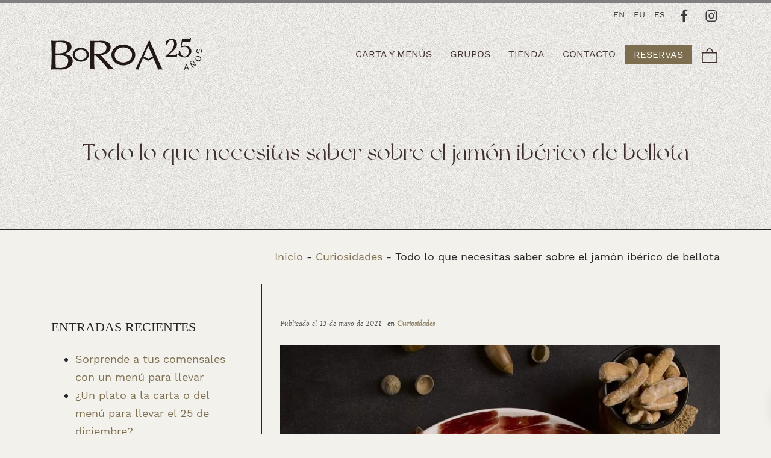

--- FILE ---
content_type: text/html; charset=UTF-8
request_url: https://www.boroa.com/jamon-iberico-de-bellota/
body_size: 17495
content:
<!DOCTYPE html>
<html lang="es-ES" prefix="og: https://ogp.me/ns#">
<head>

    
    <meta charset="UTF-8">
    <meta name="viewport" content="width=device-width, initial-scale=1">
    <link rel="profile" href="https://gmpg.org/xfn/11">
    <meta http-equiv="X-UA-Compatible" content="IE=edge">

    
                        <link rel="preload" href="https://www.boroa.com/wp-content/uploads/sites/184/fonts/NewYork.woff2" as="font" type="font/woff2" crossorigin>

                        
                        <link rel="preload" href="https://www.boroa.com/wp-content/uploads/sites/184/fonts/WorkSans-Regular.woff2" as="font" type="font/woff2" crossorigin>

                        
                        <link rel="preload" href="https://www.boroa.com/wp-content/uploads/sites/184/fonts/WorkSans-Bold.woff2" as="font" type="font/woff2" crossorigin>

                        
                        <link rel="preload" href="https://www.boroa.com/wp-content/uploads/sites/184/fonts/GoudyOldStyleT-Italic.woff2" as="font" type="font/woff2" crossorigin>

                        
<!-- Optimización para motores de búsqueda de Rank Math -  https://rankmath.com/ -->
<title>Todo lo que necesitas saber sobre el jamón ibérico de bellota &bull; Boroa Jatetxea</title>
<meta name="description" content="En la entrada de hoy vamos a hablar de una de las delicias gastronómicas más reconocidas en todo el mundo por su increíble sabor y aroma. Y como ya habrás adivinado por el título, nos estamos refiriendo al jamón ibérico de bellota. ¿Quieres conocer más acerca de su origen? ¿Propiedades nutricionales? ¡Estás en el lugar perfecto!"/>
<meta name="robots" content="follow, index, max-snippet:-1, max-video-preview:-1, max-image-preview:large"/>
<link rel="canonical" href="https://www.boroa.com/jamon-iberico-de-bellota/" />
<meta property="og:locale" content="es_ES" />
<meta property="og:type" content="article" />
<meta property="og:title" content="Todo lo que necesitas saber sobre el jamón ibérico de bellota &bull; Boroa Jatetxea" />
<meta property="og:description" content="En la entrada de hoy vamos a hablar de una de las delicias gastronómicas más reconocidas en todo el mundo por su increíble sabor y aroma. Y como ya habrás adivinado por el título, nos estamos refiriendo al jamón ibérico de bellota. ¿Quieres conocer más acerca de su origen? ¿Propiedades nutricionales? ¡Estás en el lugar perfecto!" />
<meta property="og:url" content="https://www.boroa.com/jamon-iberico-de-bellota/" />
<meta property="og:site_name" content="Boroa Jatetxea" />
<meta property="article:section" content="Curiosidades" />
<meta property="og:updated_time" content="2021-05-13T17:17:30+02:00" />
<meta property="og:image" content="https://www.boroa.com/wp-content/uploads/sites/184/2021/05/jamon-carrasco-boroa.jpeg" />
<meta property="og:image:secure_url" content="https://www.boroa.com/wp-content/uploads/sites/184/2021/05/jamon-carrasco-boroa.jpeg" />
<meta property="og:image:width" content="900" />
<meta property="og:image:height" content="900" />
<meta property="og:image:alt" content="Dónde comer el mejor jamón ibérico de bellota [curiosidades]" />
<meta property="og:image:type" content="image/jpeg" />
<meta property="article:published_time" content="2021-05-13T17:16:21+02:00" />
<meta property="article:modified_time" content="2021-05-13T17:17:30+02:00" />
<meta name="twitter:card" content="summary_large_image" />
<meta name="twitter:title" content="Todo lo que necesitas saber sobre el jamón ibérico de bellota &bull; Boroa Jatetxea" />
<meta name="twitter:description" content="En la entrada de hoy vamos a hablar de una de las delicias gastronómicas más reconocidas en todo el mundo por su increíble sabor y aroma. Y como ya habrás adivinado por el título, nos estamos refiriendo al jamón ibérico de bellota. ¿Quieres conocer más acerca de su origen? ¿Propiedades nutricionales? ¡Estás en el lugar perfecto!" />
<meta name="twitter:image" content="https://www.boroa.com/wp-content/uploads/sites/184/2021/05/jamon-carrasco-boroa.jpeg" />
<script type="application/ld+json" class="rank-math-schema">{"@context":"https://schema.org","@graph":[{"@type":"Organization","@id":"https://www.boroa.com/#organization","name":"Boroa Jatetxea","url":"https://www.boroa.com"},{"@type":"WebSite","@id":"https://www.boroa.com/#website","url":"https://www.boroa.com","name":"Boroa Jatetxea","publisher":{"@id":"https://www.boroa.com/#organization"},"inLanguage":"es"},{"@type":"ImageObject","@id":"https://www.boroa.com/wp-content/uploads/sites/184/2021/05/jamon-carrasco-boroa.jpeg","url":"https://www.boroa.com/wp-content/uploads/sites/184/2021/05/jamon-carrasco-boroa.jpeg","width":"900","height":"900","caption":"D\u00f3nde comer el mejor jam\u00f3n ib\u00e9rico de bellota [curiosidades]","inLanguage":"es"},{"@type":"BreadcrumbList","@id":"https://www.boroa.com/jamon-iberico-de-bellota/#breadcrumb","itemListElement":[{"@type":"ListItem","position":"1","item":{"@id":"https://www.boroa.com/","name":"Inicio"}},{"@type":"ListItem","position":"2","item":{"@id":"https://www.boroa.com/categoria/curiosidades/","name":"Curiosidades"}},{"@type":"ListItem","position":"3","item":{"@id":"https://www.boroa.com/jamon-iberico-de-bellota/","name":"Todo lo que necesitas saber sobre el jam\u00f3n ib\u00e9rico de bellota"}}]},{"@type":"WebPage","@id":"https://www.boroa.com/jamon-iberico-de-bellota/#webpage","url":"https://www.boroa.com/jamon-iberico-de-bellota/","name":"Todo lo que necesitas saber sobre el jam\u00f3n ib\u00e9rico de bellota &bull; Boroa Jatetxea","datePublished":"2021-05-13T17:16:21+02:00","dateModified":"2021-05-13T17:17:30+02:00","isPartOf":{"@id":"https://www.boroa.com/#website"},"primaryImageOfPage":{"@id":"https://www.boroa.com/wp-content/uploads/sites/184/2021/05/jamon-carrasco-boroa.jpeg"},"inLanguage":"es","breadcrumb":{"@id":"https://www.boroa.com/jamon-iberico-de-bellota/#breadcrumb"}},{"@type":"Person","@id":"https://www.boroa.com/jamon-iberico-de-bellota/#author","name":"Boroa Jatetxea","image":{"@type":"ImageObject","@id":"https://secure.gravatar.com/avatar/a2b470101da6224bcb7ee4acef8dc4278882526634c45d032ade09c35a185127?s=96&amp;d=mm&amp;r=g","url":"https://secure.gravatar.com/avatar/a2b470101da6224bcb7ee4acef8dc4278882526634c45d032ade09c35a185127?s=96&amp;d=mm&amp;r=g","caption":"Boroa Jatetxea","inLanguage":"es"},"worksFor":{"@id":"https://www.boroa.com/#organization"}},{"@type":"BlogPosting","headline":"Todo lo que necesitas saber sobre el jam\u00f3n ib\u00e9rico de bellota &bull; Boroa Jatetxea","datePublished":"2021-05-13T17:16:21+02:00","dateModified":"2021-05-13T17:17:30+02:00","articleSection":"Curiosidades","author":{"@id":"https://www.boroa.com/jamon-iberico-de-bellota/#author","name":"Boroa Jatetxea"},"publisher":{"@id":"https://www.boroa.com/#organization"},"description":"En la entrada de hoy vamos a hablar de una de las delicias gastron\u00f3micas m\u00e1s reconocidas en todo el mundo por su incre\u00edble sabor y aroma. Y como ya habr\u00e1s adivinado por el t\u00edtulo, nos estamos refiriendo al jam\u00f3n ib\u00e9rico de bellota. \u00bfQuieres conocer m\u00e1s acerca de su origen? \u00bfPropiedades nutricionales? \u00a1Est\u00e1s en el lugar perfecto!","name":"Todo lo que necesitas saber sobre el jam\u00f3n ib\u00e9rico de bellota &bull; Boroa Jatetxea","@id":"https://www.boroa.com/jamon-iberico-de-bellota/#richSnippet","isPartOf":{"@id":"https://www.boroa.com/jamon-iberico-de-bellota/#webpage"},"image":{"@id":"https://www.boroa.com/wp-content/uploads/sites/184/2021/05/jamon-carrasco-boroa.jpeg"},"inLanguage":"es","mainEntityOfPage":{"@id":"https://www.boroa.com/jamon-iberico-de-bellota/#webpage"}}]}</script>
<!-- /Plugin Rank Math WordPress SEO -->

<link rel="alternate" type="application/rss+xml" title="Boroa Jatetxea &raquo; Feed" href="https://www.boroa.com/feed/" />
<link rel="alternate" type="application/rss+xml" title="Boroa Jatetxea &raquo; Feed de los comentarios" href="https://www.boroa.com/comments/feed/" />
<style id='wp-img-auto-sizes-contain-inline-css' type='text/css'>
img:is([sizes=auto i],[sizes^="auto," i]){contain-intrinsic-size:3000px 1500px}
/*# sourceURL=wp-img-auto-sizes-contain-inline-css */
</style>
<link rel='stylesheet' id='web-bootstrap-style-css' href='https://www.boroa.com/wp-content/themes/pom/assets/dist/css/base/bootstrap.min.css?ver=1.0.2' type='text/css' media='all' />
<link rel='stylesheet' id='web-flickity-style-css' href='https://www.boroa.com/wp-content/themes/pom/assets/dist/css/base/flickity.min.css?ver=1.0.2' type='text/css' media='all' />
<link rel='stylesheet' id='web-photoswipe-style-css' href='https://www.boroa.com/wp-content/themes/pom/assets/dist/css/base/photoswipe.min.css?ver=1.0.2' type='text/css' media='all' />
<link rel='stylesheet' id='web-jquery-datetimepicker-style-css' href='https://www.boroa.com/wp-content/themes/pom/assets/dist/css/base/datetimepicker.min.css?ver=1.0.2' type='text/css' media='all' />
<link rel='stylesheet' id='woocommerce-general-css' href='https://www.boroa.com/wp-content/plugins/woocommerce/assets/css/woocommerce.css?ver=1.0.2' type='text/css' media='all' />
<link rel='stylesheet' id='woocommerce-layout-css' href='https://www.boroa.com/wp-content/plugins/woocommerce/assets/css/woocommerce-layout.css?ver=1.0.2' type='text/css' media='all' />
<link rel='stylesheet' id='web-main-style-css' href='https://www.boroa.com/wp-content/uploads/sites/184/website.min.css?ver=1.0.2.1766146730' type='text/css' media='all' />
<link rel='stylesheet' id='web-woocommerce-css' href='https://www.boroa.com/wp-content/themes/pom/assets/css/woocommerce-full.css?ver=1.0.2' type='text/css' media='all' />
<link rel='stylesheet' id='web-toastr-lib-css' href='https://www.boroa.com/wp-content/themes/pom/assets/dist/css/base/toastr.min.css?ver=1.0.2' type='text/css' media='all' />
<link rel='stylesheet' id='woocommerce-smallscreen-css' href='https://www.boroa.com/wp-content/plugins/woocommerce/assets/css/woocommerce-smallscreen.css?ver=10.4.2' type='text/css' media='only screen and (max-width: 768px)' />
<style id='woocommerce-inline-inline-css' type='text/css'>
.woocommerce form .form-row .required { visibility: visible; }
/*# sourceURL=woocommerce-inline-inline-css */
</style>
<link rel='stylesheet' id='web-custom-styles-css' href='https://www.boroa.com/wp-content/uploads/sites/184/custom.css?ver=1.0.2.1741075363' type='text/css' media='all' />
<script type="text/template" id="tmpl-variation-template">
    <div class="woocommerce-variation-description">
        {{{ data.variation.variation_description }}}
    </div>

    <div class="woocommerce-variation-price">
        {{{ data.variation.price_html }}}
    </div>

    <div class="woocommerce-variation-availability">
        {{{ data.variation.availability_html }}}
    </div>
</script>
<script type="text/template" id="tmpl-unavailable-variation-template">
    <p>Lo sentimos, este producto no está disponible. Por favor selecciona otra combinación.</p>
</script>
<script type="text/javascript" src="https://www.boroa.com/wp-includes/js/jquery/jquery.min.js?ver=3.7.1" id="jquery-core-js"></script>
<script type="text/javascript" src="https://www.boroa.com/wp-content/plugins/woocommerce/assets/js/jquery-blockui/jquery.blockUI.min.js?ver=2.7.0-wc.10.4.2" id="wc-jquery-blockui-js" defer="defer" data-wp-strategy="defer"></script>
<script type="text/javascript" id="wc-add-to-cart-js-extra">
/* <![CDATA[ */
var wc_add_to_cart_params = {"ajax_url":"/wp-admin/admin-ajax.php","wc_ajax_url":"/?wc-ajax=%%endpoint%%","i18n_view_cart":"Ver carrito","cart_url":"https://www.boroa.com/carrito/","is_cart":"","cart_redirect_after_add":"no"};
//# sourceURL=wc-add-to-cart-js-extra
/* ]]> */
</script>
<script type="text/javascript" src="https://www.boroa.com/wp-content/plugins/woocommerce/assets/js/frontend/add-to-cart.min.js?ver=10.4.2" id="wc-add-to-cart-js" defer="defer" data-wp-strategy="defer"></script>
<script type="text/javascript" src="https://www.boroa.com/wp-content/plugins/woocommerce/assets/js/js-cookie/js.cookie.min.js?ver=2.1.4-wc.10.4.2" id="wc-js-cookie-js" defer="defer" data-wp-strategy="defer"></script>
<script type="text/javascript" id="woocommerce-js-extra">
/* <![CDATA[ */
var woocommerce_params = {"ajax_url":"/wp-admin/admin-ajax.php","wc_ajax_url":"/?wc-ajax=%%endpoint%%","i18n_password_show":"Mostrar contrase\u00f1a","i18n_password_hide":"Ocultar contrase\u00f1a"};
//# sourceURL=woocommerce-js-extra
/* ]]> */
</script>
<script type="text/javascript" src="https://www.boroa.com/wp-content/plugins/woocommerce/assets/js/frontend/woocommerce.min.js?ver=10.4.2" id="woocommerce-js" defer="defer" data-wp-strategy="defer"></script>
	<noscript><style>.woocommerce-product-gallery{ opacity: 1 !important; }</style></noscript>
	
        <!-- Google Analytics -->
        <script async src="https://www.googletagmanager.com/gtag/js?id=UA-57493065-1#asyncload"></script>
        <script>
            window.dataLayer = window.dataLayer || [];
            function gtag() {
                dataLayer.push(arguments);
            }
            gtag('js', new Date());
            gtag('config', 'UA-57493065-1');

                    </script>
        <!-- Google Analytics -->

        
        <script>
			        </script>

		<link rel="icon" href="https://www.boroa.com/wp-content/uploads/sites/184/2018/11/cropped-boroa-favicon-100x100.png" sizes="32x32" />
<link rel="icon" href="https://www.boroa.com/wp-content/uploads/sites/184/2018/11/cropped-boroa-favicon-300x300.png" sizes="192x192" />
<link rel="apple-touch-icon" href="https://www.boroa.com/wp-content/uploads/sites/184/2018/11/cropped-boroa-favicon-300x300.png" />
<meta name="msapplication-TileImage" content="https://www.boroa.com/wp-content/uploads/sites/184/2018/11/cropped-boroa-favicon-300x300.png" />

<link rel='stylesheet' id='wc-blocks-style-css' href='https://www.boroa.com/wp-content/plugins/woocommerce/assets/client/blocks/wc-blocks.css?ver=wc-10.4.2' type='text/css' media='all' />
<link rel='stylesheet' id='web-breadcrumbs-css' href='https://www.boroa.com/wp-content/themes/pom/assets/dist/css/blocks/breadcrumbs.min.css?ver=6.9' type='text/css' media='all' />
<link rel='stylesheet' id='web-custom-post-26231-styles-css' href='https://www.boroa.com/wp-content/uploads/sites/184/post-26231.css?ver=1.0.2.1741075363' type='text/css' media='all' />
</head>

<body class="wp-singular post-template-default single single-post postid-22529 single-format-standard wp-theme-pom web-header-1 theme-pom woocommerce-no-js group-blog lang-es">

<progress class="top" value="0"></progress>
<a href="#content" class="skip-link">Saltar al contenido principal</a>


<header class="web-header web-navbar-sticky   web-header-transparent ">
    
<nav class="web-top-nav web-top-nav-transparent 13 fw-300 text-transform-none lh-1-5 fs-14 sticky-off">
    <div class="container">
        <div class="web-contacts-left">
            <div class="web-navbar">
                <ul class="web-nav">

                    
                </ul>
            </div>
        </div>
        <div class="web-contacts-right">
            <div class="web-navbar">
                <ul class="web-nav">
                    <li id="menu-item-23391-en-top-bar-right" class="main-menu-item  menu-item-even menu-item-depth-0 lang-item lang-item-85 lang-item-en no-translation lang-item-first menu-item menu-item-type-custom menu-item-object-custom"><a href="https://www.boroa.com/en/" class="menu-link main-menu-link"><span><span class="web-nav-item-content"><span class="web-nav-item-title">EN</span></span></span></a></li><li id="menu-item-23391-eu-top-bar-right" class="main-menu-item  menu-item-even menu-item-depth-0 lang-item lang-item-91 lang-item-eu no-translation menu-item menu-item-type-custom menu-item-object-custom"><a href="https://www.boroa.com/eu/" class="menu-link main-menu-link"><span><span class="web-nav-item-content"><span class="web-nav-item-title">EU</span></span></span></a></li><li id="menu-item-23391-es-top-bar-right" class="main-menu-item  menu-item-even menu-item-depth-0 lang-item lang-item-96 lang-item-es current-lang menu-item menu-item-type-custom menu-item-object-custom"><a href="https://www.boroa.com/jamon-iberico-de-bellota/" class="menu-link main-menu-link"><span><span class="web-nav-item-content"><span class="web-nav-item-title">ES</span></span></span></a></li>
    <li class="single-icon">
        <a href="https://www.facebook.com/BoroaJatetxea/"  aria-label="Visitar" rel="nofollow noindex noreferrer" target="_blank">
            <span class="web-contact-icon"><i class="icon web-svg-icon fontawesome facebook"><svg version="1.1" xmlns="http://www.w3.org/2000/svg" width="20" height="20" viewBox="0 0 16 28"><path d="M14.984 0.187v4.125h-2.453c-1.922 0-2.281 0.922-2.281 2.25v2.953h4.578l-0.609 4.625h-3.969v11.859h-4.781v-11.859h-3.984v-4.625h3.984v-3.406c0-3.953 2.422-6.109 5.953-6.109 1.687 0 3.141 0.125 3.563 0.187z"></path></svg></i></span>        </a>
    </li>

    
    <li class="single-icon">
        <a href="https://www.instagram.com/boroa_jatetxea/"  aria-label="Visitar" rel="nofollow noindex noreferrer" target="_blank">
            <span class="web-contact-icon"><i class="icon web-svg-icon ionicons logo-instagram"><svg xmlns="http://www.w3.org/2000/svg" width="20" height="20" viewBox="0 0 512 512"><title>ionicons-v5_logos</title><path d="M349.33,69.33a93.62,93.62,0,0,1,93.34,93.34V349.33a93.62,93.62,0,0,1-93.34,93.34H162.67a93.62,93.62,0,0,1-93.34-93.34V162.67a93.62,93.62,0,0,1,93.34-93.34H349.33m0-37.33H162.67C90.8,32,32,90.8,32,162.67V349.33C32,421.2,90.8,480,162.67,480H349.33C421.2,480,480,421.2,480,349.33V162.67C480,90.8,421.2,32,349.33,32Z"/><path d="M377.33,162.67a28,28,0,1,1,28-28A27.94,27.94,0,0,1,377.33,162.67Z"/><path d="M256,181.33A74.67,74.67,0,1,1,181.33,256,74.75,74.75,0,0,1,256,181.33M256,144A112,112,0,1,0,368,256,112,112,0,0,0,256,144Z"/></svg></i></span>        </a>
    </li>

                    </ul>
            </div>
        </div>
    </div>
</nav>

<nav class="web-main-nav sticky-on web-navbar fw-400 text-uppercase lh-1-5 fs-16">
    <div class="container">
        <div class="web-nav-table ">
            
<a href="https://www.boroa.com/" rel="home" class="web-nav-logo" aria-label="" title="" itemprop="url">
	<img class="web-hide-on-sm web-hide-on-xs" src="https://www.boroa.com/wp-content/uploads/sites/184/2022/03/boroa-25-logo.svg" alt="Boroa Jatetxea" itemprop="logo"><img class="web-hide-on-lg web-hide-on-md" src="https://www.boroa.com/wp-content/uploads/sites/184/2022/02/logo-boroa-25-m.svg" alt="Boroa Jatetxea" itemprop="logo"></a>
<ul class="web-nav align-right hidden-md-down"><li id="menu-item-23063-menu-1" class="main-menu-item  menu-item-even menu-item-depth-0  menu-item menu-item-type-post_type menu-item-object-page menu-item-has-children web-drop-item web-mega-item web-drop-item"><a href="https://www.boroa.com/carta-y-menus/" class="menu-link main-menu-link"><span><span class="web-nav-item-content"><span class="web-nav-item-title">Carta y Menús</span></span></span></a><div class="dropdown"><ul><li><ul>	<li id="menu-item-23064-menu-1" class="sub-menu-item  menu-item-odd menu-item-depth-1  menu-item menu-item-type-post_type menu-item-object-reusable_block"><div class="mega-menu-reusable-block">
        <section class="web_1645541207909 bg-main-6 web-box"   id="1654524731180-87751fca-7a61" style=" ">
            
                
                
                <div class="container">
                    <div class="row align-items-end ">
    <div class="col-lg-4" style=" " >
	        
	        <div  class="web-gap-10  "></div>    
    <div class="web-image-block-container align-center ">
		<a href='https://www.boroa.com/carta-y-menus/menu-mugarra/' rel='' target='_self' class='web-image-block-container'>        <div  class='web-image-block        '>
			                
                <img class="  lazy" src="https://www.boroa.com/wp-content/uploads/sites/184/2022/03/menu-hongo-beltza.png" data-src="https://www.boroa.com/wp-content/uploads/sites/184/2022/03/menu-hongo-beltza.png" title="menu-hongo-beltza" width="150" height="166"   data-description="">
				
				        </div>
		</a>    </div>
	
	
        <div class='align-center '>
            <a   href="https://www.boroa.com/carta-y-menus/menu-mugarra/" rel=""    class='web-btn  web-btn-2  web-btn-xs web-btn-block '>
                <span>MENÚ MUGARRA</span>
                
                <span class='web-btn-effect-bg'></span>
            </a>
        </div>
    <div  class="web-gap-10  "></div></div><div class="col-lg-4" style=" " >
	        
	        <div  class="web-gap-10  "></div>    
    <div class="web-image-block-container align-center ">
		<a href='https://www.boroa.com/carta-y-menus/menu-txindoki/' rel='' target='_self' class='web-image-block-container'>        <div  class='web-image-block        '>
			                
                <img class="  lazy" src="https://www.boroa.com/wp-content/uploads/sites/184/2022/03/menu-cebolla-morada.png" data-src="https://www.boroa.com/wp-content/uploads/sites/184/2022/03/menu-cebolla-morada.png" title="menu-cebolla-morada" width="150" height="166"   data-description="">
				
				        </div>
		</a>    </div>
	
	
        <div class='align-center '>
            <a   href="https://www.boroa.com/carta-y-menus/menu-txindoki/" rel=""    class='web-btn  web-btn-2  web-btn-xs web-btn-block '>
                <span>MENÚ TXINDOKI</span>
                
                <span class='web-btn-effect-bg'></span>
            </a>
        </div>
    <div  class="web-gap-10  "></div></div><div class="col-lg-4" style=" " >
	        
	        <div  class="web-gap-10  "></div>    
    <div class="web-image-block-container align-center ">
		<a href='https://www.boroa.com/carta-y-menus/menu-vegetariano/' rel='' target='_self' class='web-image-block-container'>        <div  class='web-image-block        '>
			                
                <img class="  lazy" src="https://www.boroa.com/wp-content/uploads/sites/184/2022/03/menu-guisantes-lagrima.png" data-src="https://www.boroa.com/wp-content/uploads/sites/184/2022/03/menu-guisantes-lagrima.png" title="menu-guisantes-lagrima" width="150" height="166"   data-description="">
				
				        </div>
		</a>    </div>
	
	
        <div class='align-center '>
            <a   href="https://www.boroa.com/carta-y-menus/menu-vegetariano/" rel=""    class='web-btn  web-btn-2  web-btn-xs web-btn-block '>
                <span>MENÚ VEGETARIANO</span>
                
                <span class='web-btn-effect-bg'></span>
            </a>
        </div>
    <div  class="web-gap-10  "></div></div><div class="col-lg-4 web_1645537357575 justify-content-center d-flex flex-wrap flex-column" style=" " >
	        
	        <div  class="web-gap-10  "></div>    
    <div class="web-image-block-container align-center ">
		<a href='https://www.boroa.com/carta-y-menus/menu-bizkargi-entre-semana/' rel='' target='_self' class='web-image-block-container'>        <div  class='web-image-block        '>
			                
                <img class="  lazy" src="https://www.boroa.com/wp-content/uploads/sites/184/2022/06/meriendas-cenas-xs.png" data-src="https://www.boroa.com/wp-content/uploads/sites/184/2022/06/meriendas-cenas-xs.png" title="meriendas-cenas-xs" width="150" height="166"   data-description="">
				
				        </div>
		</a>    </div>
	
	
        <div class='align-center '>
            <a   href="https://www.boroa.com/carta-y-menus/menu-bizkargi-entre-semana/" rel=""    class='web-btn  web-btn-2  web-btn-xs web-btn-block '>
                <span>MENÚ BIZKARGI ENTRE SEMANA</span>
                
                <span class='web-btn-effect-bg'></span>
            </a>
        </div>
    <div  class="web-gap-10  "></div></div><div class="col-lg-4" style=" " >
	        
	        <div  class="web-gap-10  "></div>    
    <div class="web-image-block-container align-center ">
		<a href='https://www.boroa.com/carta-y-menus/carta/' rel='' target='_self' class='web-image-block-container'>        <div  class='web-image-block        '>
			                
                <img class="  lazy" src="https://www.boroa.com/wp-content/uploads/sites/184/2022/03/menu-pimiento-verde.png" data-src="https://www.boroa.com/wp-content/uploads/sites/184/2022/03/menu-pimiento-verde.png" title="menu-pimiento-verde" width="150" height="166"   data-description="">
				
				        </div>
		</a>    </div>
	
	
        <div class='align-center  '>
            
                    
                <a href="https://www.boroa.com/carta-y-menus/carta/"><h2  class="h1 text-main-15    " >Carta ⟶</h2></a>
                    
        </div>
    </div><div class="col-lg-4 web_1761896580652" style=" " >
	        
	        <div  class="web-gap-10  "></div>    
    <div class="web-image-block-container align-center ">
		        <div  class='web-image-block        '>
			                
                <img class="  lazy" src="https://www.boroa.com/wp-content/uploads/sites/184/2024/10/pina.png" data-src="https://www.boroa.com/wp-content/uploads/sites/184/2024/10/pina.png" title="piña" width="160" height="160" srcset="https://www.boroa.com/wp-content/uploads/sites/184/2024/10/pina.png 160w, https://www.boroa.com/wp-content/uploads/sites/184/2024/10/pina-150x150.png 150w, https://www.boroa.com/wp-content/uploads/sites/184/2024/10/pina-100x100.png 100w" data-srcset="https://www.boroa.com/wp-content/uploads/sites/184/2024/10/pina.png 160w, https://www.boroa.com/wp-content/uploads/sites/184/2024/10/pina-150x150.png 150w, https://www.boroa.com/wp-content/uploads/sites/184/2024/10/pina-100x100.png 100w"   data-description="">
				
				        </div>
		    </div>
	
	
        <div class='align-center '>
            <a   href="https://www.boroa.com/menu-de-reyes-6-enero/" rel=""    class='web-btn  web-btn-2  web-btn-xs web-btn-block '>
                <span>MENÚ REYES 6 ENERO</span>
                
                <span class='web-btn-effect-bg'></span>
            </a>
        </div>
    </div>
                    </div>
                </div>
            
        </section>
    </div></ul></li></ul></div></li><li id="menu-item-23066-menu-1" class="main-menu-item  menu-item-even menu-item-depth-0  menu-item menu-item-type-post_type menu-item-object-page menu-item-has-children web-drop-item web-drop-item"><a href="https://www.boroa.com/eventos/" class="menu-link main-menu-link"><span><span class="web-nav-item-content"><span class="web-nav-item-title">Grupos</span></span></span></a><ul class="dropdown">	<li id="menu-item-23065-menu-1" class="sub-menu-item  menu-item-odd menu-item-depth-1  menu-item menu-item-type-post_type menu-item-object-page"><a href="https://www.boroa.com/eventos/menus-para-grupos-y-comuniones/" class="menu-link sub-menu-link"><span><span class="web-nav-item-content"><span class="web-nav-item-title">Grupos</span></span></span></a></li>	<li id="menu-item-23068-menu-1" class="sub-menu-item  menu-item-odd menu-item-depth-1  menu-item menu-item-type-post_type menu-item-object-page"><a href="https://www.boroa.com/eventos/bodas/" class="menu-link sub-menu-link"><span><span class="web-nav-item-content"><span class="web-nav-item-title">Bodas</span></span></span></a></li>	<li id="menu-item-23067-menu-1" class="sub-menu-item  menu-item-odd menu-item-depth-1  menu-item menu-item-type-post_type menu-item-object-page"><a href="https://www.boroa.com/eventos/empresas/" class="menu-link sub-menu-link"><span><span class="web-nav-item-content"><span class="web-nav-item-title">Empresas</span></span></span></a></li></ul></li><li id="menu-item-23069-menu-1" class="main-menu-item  menu-item-even menu-item-depth-0  menu-item menu-item-type-custom menu-item-object-custom menu-item-has-children web-drop-item web-drop-item"><a href="#" class="menu-link main-menu-link"><span><span class="web-nav-item-content"><span class="web-nav-item-title">Tienda</span></span></span></a><ul class="dropdown">	<li id="menu-item-23071-menu-1" class="sub-menu-item  menu-item-odd menu-item-depth-1  menu-item menu-item-type-post_type menu-item-object-page"><a href="https://www.boroa.com/regala-boroa/" class="menu-link sub-menu-link"><span><span class="web-nav-item-content"><span class="web-nav-item-title">Regala Boroa</span></span></span></a></li></ul></li><li id="menu-item-20506-menu-1" class="main-menu-item  menu-item-even menu-item-depth-0  menu-item menu-item-type-post_type menu-item-object-page"><a href="https://www.boroa.com/contacto/" class="menu-link main-menu-link"><span><span class="web-nav-item-content"><span class="web-nav-item-title">Contacto</span></span></span></a></li><li id="menu-item-20678-menu-1" class="main-menu-item  menu-item-even menu-item-depth-0  menu-item menu-item-type-post_type menu-item-object-page"><a href="https://www.boroa.com/reservas/" class="web-btn "><span>Reservas</span><span class="icon"><i class="icon web-svg-icon fontawesome angle-right"><svg version="1.1" xmlns="http://www.w3.org/2000/svg" width="9" height="28" viewBox="0 0 9 28"><path d="M9.297 15c0 0.125-0.063 0.266-0.156 0.359l-7.281 7.281c-0.094 0.094-0.234 0.156-0.359 0.156s-0.266-0.063-0.359-0.156l-0.781-0.781c-0.094-0.094-0.156-0.219-0.156-0.359 0-0.125 0.063-0.266 0.156-0.359l6.141-6.141-6.141-6.141c-0.094-0.094-0.156-0.234-0.156-0.359s0.063-0.266 0.156-0.359l0.781-0.781c0.094-0.094 0.234-0.156 0.359-0.156s0.266 0.063 0.359 0.156l7.281 7.281c0.094 0.094 0.156 0.234 0.156 0.359z"></path></svg></i></span><span class="web-btn-effect-bg"></span></span></a></li></ul>
            <ul class="web-nav align-right web-nav-icons">

                
    <li class="single-icon cart-menu ">
        <a href="#" class="no-effect-on-link" data-nav-toggle="#web-side-cart" aria-label="Carrito">
            <span><i class="icon web-svg-icon pomicons large-cart"><svg xmlns="http://www.w3.org/2000/svg" viewBox="0 0 39.9 37.6" width="20" height="20"><path d="M28.3 10.4v-2c0-4.6-3.7-8.4-8.4-8.4s-8.4 3.7-8.4 8.4v2.1H0v27.1h39.9V10.4H28.3zm-14.2-2c0-3.2 2.6-5.9 5.9-5.9s5.9 2.6 5.9 5.9v2.1H14.1V8.4zm23.3 26.7H2.5V12.9h34.9v22.2z"/></svg></i></span>
            <span class="cart-count web-badge fade" id="web_small_cart_count"></span>
        </a>
        <div class="cart-content dropdown bg-main-15 text-main-11">
                    </div>
    </li>

    
                    <li class="single-icon hidden-lg-up">
                        <a href="#" class="web-mobile-toggle no-effect-on-link" data-nav-toggle="#web-nav-mobile" aria-label="Menú de hamburguesa navegación">
                            <span class="toggle-main-icon text-main-1"><i class="icon web-svg-icon linearicons menu"><svg version="1.1" xmlns="http://www.w3.org/2000/svg" xmlns:xlink="http://www.w3.org/1999/xlink" width="20" height="20" viewBox="0 0 20 20"><path  d="M17.5 6h-15c-0.276 0-0.5-0.224-0.5-0.5s0.224-0.5 0.5-0.5h15c0.276 0 0.5 0.224 0.5 0.5s-0.224 0.5-0.5 0.5z"></path><path  d="M17.5 11h-15c-0.276 0-0.5-0.224-0.5-0.5s0.224-0.5 0.5-0.5h15c0.276 0 0.5 0.224 0.5 0.5s-0.224 0.5-0.5 0.5z"></path><path  d="M17.5 16h-15c-0.276 0-0.5-0.224-0.5-0.5s0.224-0.5 0.5-0.5h15c0.276 0 0.5 0.224 0.5 0.5s-0.224 0.5-0.5 0.5z"></path></svg></i></span>
                            <span class="toggle-close-icon"><i class="icon web-svg-icon feather x"><svg xmlns="http://www.w3.org/2000/svg" width="20" height="20" fill="none" stroke="currentColor" stroke-linecap="round" stroke-linejoin="round" stroke-width="2" class="feather feather-x" viewBox="0 0 24 24"><path d="M18 6L6 18M6 6l12 12"/></svg></i></span>
                        </a>
                    </li>

                    
            </ul>
        </div>
    </div>
</nav>


</header>
<header class="web-header-secondary">

	
<div id="web-nav-mobile" class="web-navbar web-navbar-side hidden-lg-up web-navbar-left-side web-navbar-lg align-center web-navbar-overlay-content bg-main-6 text-main-4">
    <div class="web-navbar-bg">
        <div class="bg-image"></div>
    </div>

    
    <div class="web-nav-table">
        <div class="web-nav-row">
            
                <a href="https://www.boroa.com/" rel="home" class="web-nav-logo" aria-label="Boroa Jatetxea" title="Boroa Jatetxea">
                    <img src="https://www.boroa.com/wp-content/uploads/sites/184/2022/02/logo-boroa-menu.svg" alt="Boroa Jatetxea">
                </a>

                
            <span class="web-mobile-toggle no-effect-on-link db align-right" data-nav-toggle="#web-nav-mobile"><i class="icon web-svg-icon feather x"><svg xmlns="http://www.w3.org/2000/svg" width="20" height="20" fill="none" stroke="currentColor" stroke-linecap="round" stroke-linejoin="round" stroke-width="2" class="feather feather-x" viewBox="0 0 24 24"><path d="M18 6L6 18M6 6l12 12"/></svg></i></span>
        </div>
        <div class="web-nav-row web-nav-row-full web-nav-row-center">
            <div class="web-navbar-mobile-content">
                <ul class="web-nav hidden-lg-up"><li id="menu-item-23203-mobile-nav" class="main-menu-item  menu-item-even menu-item-depth-0  menu-item menu-item-type-post_type menu-item-object-page menu-item-has-children web-drop-item web-drop-item"><a href="https://www.boroa.com/el-restaurante/" class="menu-link main-menu-link"><span><span class="web-nav-item-content"><span class="web-nav-item-title">El Restaurante</span></span></span></a><ul class="dropdown">	<li id="menu-item-23204-mobile-nav" class="sub-menu-item  menu-item-odd menu-item-depth-1  menu-item menu-item-type-post_type menu-item-object-page"><a href="https://www.boroa.com/el-restaurante/" class="menu-link sub-menu-link"><span><span class="web-nav-item-content"><span class="web-nav-item-title">El Restaurante</span></span></span></a></li>	<li id="menu-item-23205-mobile-nav" class="sub-menu-item  menu-item-odd menu-item-depth-1  menu-item menu-item-type-post_type menu-item-object-page"><a href="https://www.boroa.com/el-restaurante/nuestro-equipo/" class="menu-link sub-menu-link"><span><span class="web-nav-item-content"><span class="web-nav-item-title">Reconocimientos</span></span></span></a></li>	<li id="menu-item-23206-mobile-nav" class="sub-menu-item  menu-item-odd menu-item-depth-1  menu-item menu-item-type-post_type menu-item-object-page"><a href="https://www.boroa.com/el-restaurante/la-bodega/" class="menu-link sub-menu-link"><span><span class="web-nav-item-content"><span class="web-nav-item-title">La Bodega</span></span></span></a></li></ul></li><li id="menu-item-23207-mobile-nav" class="main-menu-item  menu-item-even menu-item-depth-0  menu-item menu-item-type-post_type menu-item-object-page menu-item-has-children web-drop-item web-drop-item"><a href="https://www.boroa.com/carta-y-menus/" class="menu-link main-menu-link"><span><span class="web-nav-item-content"><span class="web-nav-item-title">Carta y Menús</span></span></span></a><ul class="dropdown">	<li id="menu-item-23208-mobile-nav" class="sub-menu-item  menu-item-odd menu-item-depth-1  menu-item menu-item-type-post_type menu-item-object-page"><a href="https://www.boroa.com/carta-y-menus/carta/" class="menu-link sub-menu-link"><span><span class="web-nav-item-content"><span class="web-nav-item-title">Carta</span></span></span></a></li>	<li id="menu-item-23209-mobile-nav" class="sub-menu-item  menu-item-odd menu-item-depth-1  menu-item menu-item-type-post_type menu-item-object-page"><a href="https://www.boroa.com/carta-y-menus/menu-mugarra/" class="menu-link sub-menu-link"><span><span class="web-nav-item-content"><span class="web-nav-item-title">Menú Mugarra</span></span></span></a></li>	<li id="menu-item-23210-mobile-nav" class="sub-menu-item  menu-item-odd menu-item-depth-1  menu-item menu-item-type-post_type menu-item-object-page"><a href="https://www.boroa.com/carta-y-menus/menu-txindoki/" class="menu-link sub-menu-link"><span><span class="web-nav-item-content"><span class="web-nav-item-title">Menú Txindoki</span></span></span></a></li>	<li id="menu-item-23211-mobile-nav" class="sub-menu-item  menu-item-odd menu-item-depth-1  menu-item menu-item-type-post_type menu-item-object-page"><a href="https://www.boroa.com/menu-vegetariano/" class="menu-link sub-menu-link"><span><span class="web-nav-item-content"><span class="web-nav-item-title">Menú Vegetariano</span></span></span></a></li>	<li id="menu-item-25171-mobile-nav" class="sub-menu-item  menu-item-odd menu-item-depth-1  menu-item menu-item-type-post_type menu-item-object-page"><a href="https://www.boroa.com/carta-y-menus/menu-bizkargi-entre-semana/" class="menu-link sub-menu-link"><span><span class="web-nav-item-content"><span class="web-nav-item-title">Menú Bizkargi (entre semana)</span></span></span></a></li>	<li id="menu-item-26182-mobile-nav" class="sub-menu-item  menu-item-odd menu-item-depth-1  menu-item menu-item-type-post_type menu-item-object-page"><a href="https://www.boroa.com/menu-de-reyes-6-enero/" class="menu-link sub-menu-link"><span><span class="web-nav-item-content"><span class="web-nav-item-title">Menú de reyes (6 enero)</span></span></span></a></li></ul></li><li id="menu-item-23220-mobile-nav" class="main-menu-item  menu-item-even menu-item-depth-0  menu-item menu-item-type-post_type menu-item-object-page menu-item-has-children web-drop-item web-drop-item"><a href="https://www.boroa.com/eventos/menus-para-grupos-y-comuniones/" class="menu-link main-menu-link"><span><span class="web-nav-item-content"><span class="web-nav-item-title">Grupos</span></span></span></a><ul class="dropdown">	<li id="menu-item-23212-mobile-nav" class="sub-menu-item  menu-item-odd menu-item-depth-1  menu-item menu-item-type-post_type menu-item-object-page"><a href="https://www.boroa.com/eventos/bodas/" class="menu-link sub-menu-link"><span><span class="web-nav-item-content"><span class="web-nav-item-title">Bodas</span></span></span></a></li>	<li id="menu-item-23214-mobile-nav" class="sub-menu-item  menu-item-odd menu-item-depth-1  menu-item menu-item-type-post_type menu-item-object-page"><a href="https://www.boroa.com/eventos/menus-para-grupos-y-comuniones/" class="menu-link sub-menu-link"><span><span class="web-nav-item-content"><span class="web-nav-item-title">Grupos</span></span></span></a></li>	<li id="menu-item-23213-mobile-nav" class="sub-menu-item  menu-item-odd menu-item-depth-1  menu-item menu-item-type-post_type menu-item-object-page"><a href="https://www.boroa.com/eventos/empresas/" class="menu-link sub-menu-link"><span><span class="web-nav-item-content"><span class="web-nav-item-title">Empresas</span></span></span></a></li></ul></li><li id="menu-item-23215-mobile-nav" class="main-menu-item  menu-item-even menu-item-depth-0  menu-item menu-item-type-post_type menu-item-object-page menu-item-has-children web-drop-item web-drop-item"><a href="https://www.boroa.com/regala-boroa/" class="menu-link main-menu-link"><span><span class="web-nav-item-content"><span class="web-nav-item-title">Tienda</span></span></span></a><ul class="dropdown">	<li id="menu-item-23216-mobile-nav" class="sub-menu-item  menu-item-odd menu-item-depth-1  menu-item menu-item-type-post_type menu-item-object-page"><a href="https://www.boroa.com/regala-boroa/" class="menu-link sub-menu-link"><span><span class="web-nav-item-content"><span class="web-nav-item-title">Regala Boroa</span></span></span></a></li></ul></li><li id="menu-item-23218-mobile-nav" class="main-menu-item  menu-item-even menu-item-depth-0  menu-item menu-item-type-post_type menu-item-object-page"><a href="https://www.boroa.com/reservas/" class="menu-link main-menu-link"><span><span class="web-nav-item-content"><span class="web-nav-item-title">Reservas</span></span></span></a></li><li id="menu-item-23219-mobile-nav" class="main-menu-item  menu-item-even menu-item-depth-0  menu-item menu-item-type-post_type menu-item-object-page"><a href="https://www.boroa.com/contacto/" class="menu-link main-menu-link"><span><span class="web-nav-item-content"><span class="web-nav-item-title">Contacto</span></span></span></a></li></ul>            </div>
        </div>

            </div>
    </div>

<nav id="web-side-cart" class="web-navbar web-navbar-side web-navbar-lg web-navbar-right-side web-navbar-overlay-content bg-main-15 text-main-11 p-15">
    <div class="web-navbar-bg">
        <div class="bg-image"></div>
    </div>

    <div class="widget_shopping_cart_content"></div></nav>

</header>


<main class="web-main" id="content">
    
<div class="web-header-title web-header-title-sm bg-main-12">
    
        <div class="bg-image">
            <div class="web-hide-on-sm web-hide-on-xs lazy" data-bg="https://www.boroa.com/wp-content/uploads/sites/184/2022/02/textura.jpg"></div>
            <div class="web-hide-on-lg web-hide-on-md lazy" data-bg="https://www.boroa.com/wp-content/uploads/sites/184/2022/02/textura.jpg"></div>
        </div>

        
    <div class="web-header-table">
        <div class="web-header-table-cell">
            <div class="container">
                
	                    <h1 class="web-title text-main-2">
	                        Todo lo que necesitas saber sobre el jamón ibérico de bellota                    </h1>

	                                </div>
        </div>
    </div>
</div>

<div class="web-breadcrumbs text-right"><div class="container"><a href="https://www.boroa.com/">Inicio</a><span class="separator"> - </span><a href="https://www.boroa.com/categoria/curiosidades/">Curiosidades</a><span class="separator"> - </span><span class="last">Todo lo que necesitas saber sobre el jamón ibérico de bellota</span></div></div><div class="container">
    <div class="row">

    <div class="col-lg-8 push-lg-4">
        <div class="web-gap-40"></div>

        
        <div class="web-blog-post web-blog-post-single">
                                    <div class="web-post-meta web-post-meta-top">
                            <div class="web-post-date">
                                Publicado el 13 de mayo de 2021 <span class="web-post-category">en <a href="https://www.boroa.com/categoria/curiosidades/" rel="category tag">Curiosidades</a></span>                            </div>
                        </div>
                    
                <div class="web-post-text mt-0" role="main">

                    
                            <img class="web-img-stretch lazy" alt="Dónde comer el mejor jamón ibérico de bellota [curiosidades]" src="https://www.boroa.com/wp-content/uploads/sites/184/2021/05/jamon-carrasco-boroa.jpeg" data-src="https://www.boroa.com/wp-content/uploads/sites/184/2021/05/jamon-carrasco-boroa.jpeg" title="Dónde comer el mejor jamón ibérico de bellota [curiosidades]" width="900" height="900" srcset="https://www.boroa.com/wp-content/uploads/sites/184/2021/05/jamon-carrasco-boroa.jpeg 900w, https://www.boroa.com/wp-content/uploads/sites/184/2021/05/jamon-carrasco-boroa-300x300.jpeg 300w, https://www.boroa.com/wp-content/uploads/sites/184/2021/05/jamon-carrasco-boroa-150x150.jpeg 150w, https://www.boroa.com/wp-content/uploads/sites/184/2021/05/jamon-carrasco-boroa-768x768.jpeg 768w, https://www.boroa.com/wp-content/uploads/sites/184/2021/05/jamon-carrasco-boroa-600x600.jpeg 600w, https://www.boroa.com/wp-content/uploads/sites/184/2021/05/jamon-carrasco-boroa-100x100.jpeg 100w" data-srcset="https://www.boroa.com/wp-content/uploads/sites/184/2021/05/jamon-carrasco-boroa.jpeg 900w, https://www.boroa.com/wp-content/uploads/sites/184/2021/05/jamon-carrasco-boroa-300x300.jpeg 300w, https://www.boroa.com/wp-content/uploads/sites/184/2021/05/jamon-carrasco-boroa-150x150.jpeg 150w, https://www.boroa.com/wp-content/uploads/sites/184/2021/05/jamon-carrasco-boroa-768x768.jpeg 768w, https://www.boroa.com/wp-content/uploads/sites/184/2021/05/jamon-carrasco-boroa-600x600.jpeg 600w, https://www.boroa.com/wp-content/uploads/sites/184/2021/05/jamon-carrasco-boroa-100x100.jpeg 100w" >

                            
                    <div class="web-gap-20"></div>

                        <div class="web-post-content">
        <p>En la entrada de hoy vamos a hablar de <strong>una de las delicias gastronómicas más reconocidas en todo el mundo por su increíble sabor y aroma</strong>. Y como ya habrás adivinado por el título, nos estamos refiriendo al jamón ibérico de bellota. ¿Quieres conocer más acerca de su origen? ¿Propiedades nutricionales? ¡Estás en el lugar perfecto!</p>
<h2>¿Qué es el jamón ibérico de bellota?</h2>
<p>Por supuesto, no todos los jamones son ibéricos y no todos los ibéricos son de bellota. Para cumplir con este requisito es indispensable que el animal proceda de <strong>un padre y una madre ibérica y se haya alimentado con bellotas</strong>, algo que apenas alcanza al 5% de la producción nacional.</p>
<h2>¿Cómo reconocerlo?</h2>
<p>En cuanto a identificarlos, lo más sencillo es <strong>leer la etiqueta</strong>. Será de color negro, se especificará que el cerdo es 100% de raza ibérica y ha sido alimentado exclusivamente de bellotas durante al menos 60 días.</p>
<p>También podemos guiarnos por <strong>el color y el tamaño de la pezuña</strong>, que normalmente es <strong>negra y estilizada</strong>. Así como las <strong>vetas de grasa</strong>, que deben tener un<strong> color dorado y hundirse con facilidad al presionarlas</strong>.</p>
<p>Sin embargo, existen variedades de cerdos ibéricos con pezuñas blancas y muchos que tienen las pezuñas negras son simples jamones serranos. Así que, ante la duda, guíate siempre por la etiqueta o pregunta al encargado del establecimiento.</p>
<h2>¿De dónde viene esta tradición?</h2>
<p>Para encontrar los orígenes del arte del salado del cerdo tendríamos que remontarnos a la llegada de los pueblos fenicios a la península. Sin embargo, <strong>cuando realmente adquiere popularidad es durante la época del imperio romano</strong>, ya que se convirtió en uno de los productos gourmet más demandados por la nobleza.</p>
<p>Para que te hagas una idea del alcance que tuvo, emperadores como Augusto mandaron acuñar monedas con la forma de una pata de jamón. Durante la edad media esta cultura jamonera perduró en los monasterios y así ha llegado hasta nuestros días, prácticamente sin cambios. La calidad y la seguridad sanitaria ha mejorado en gran medida, pero<strong> todo el proceso sigue siendo tradicional y a mano</strong>.</p>
<h2>¿Es beneficioso para la salud?</h2>
<p>Pese a toda la polémica que en ocasiones rodea al jamón ibérico de bellota, la realidad es que se trata de un <strong>alimento cardiosaludable y muy recomendado para dietas equilibradas</strong>. Esto se debe sobre todo a la presencia de <strong>grasas saludables</strong> repletas de ácido oleico, que nos <strong>ayuda a reducir los niveles de LDL que popularmente se conoce como colesterol malo</strong>.</p>
<p>Además, aporta un montón de <strong>vitaminas del grupo B y E, ácido fólico que mejora el funcionamiento del cerebro y minerales como el hierro o el magnesio</strong> que son esenciales para el correcto funcionamiento del organismo.</p>
<h2>¿Dónde puedo disfrutar el auténtico jamón ibérico de bellota?</h2>
<p>Si quieres darte un capricho y saborear el auténtico jamón ibérico de bellota nuestro consejo es que visites<strong> Boroa</strong>, <strong>un restaurante</strong> <strong>situado en un caserío del siglo XV que combina lo mejor de la gastronomía tradicional vasca con un toque de modernidad</strong>. En su carta podrás encontrar este plato de <a href="https://www.boroa.com/carta-y-menus/carta/" target="_blank" rel="false noopener"><strong>Jamón y lomo ibérico de bellota “Carrasco”</strong></a>, que es perfecto para compartir en una velada con familiares o amigos. ¡Te estamos esperando!</p>
<p> </p>
<p><em>Fotografía de: https://carrascoibericos.com/</em></p>
    </div>


        <div class="container">
            <div class="web-post-meta">
                <div class="web-post-tags">
                                    </div>
            </div>
        </div>

        
    <div class="web-posts-nav">
        <div class="container">
            
                <a href="https://www.boroa.com/descubre-los-esparragos-de-temporada/" class="web-page-nav-prev">
                    <div class="web-page-nav-title">Descubre los espárragos de temporada</div>
                    Anterior                    <span class="web-icon-arrow-left">
                        <i class="icon web-svg-icon ionicons ios-arrow-thin-left"><svg xmlns="http://www.w3.org/2000/svg" width="20" height="20" viewBox="0 0 512 512"><path d="M189.8 349.7c3.1-3.1 3-8 0-11.3L123.4 264H408c4.4 0 8-3.6 8-8s-3.6-8-8-8H123.4l66.3-74.4c2.9-3.4 3.2-8.1.1-11.2-3.1-3.1-8.5-3.3-11.4-.1 0 0-79.2 87-80 88S96 253.1 96 256s1.6 4.9 2.4 5.7 80 88 80 88c1.5 1.5 3.6 2.3 5.7 2.3s4.1-.8 5.7-2.3z"/></svg></i>                    </span>
                </a>

                
                <a href="https://www.boroa.com/las-almejas-en-la-cocina-vasca/" class="web-page-nav-next">
                    <div class="web-page-nav-title">Las almejas en la cocina vasca</div>
                    Siguiente                    <span class="web-icon-arrow-right">
                        <i class="icon web-svg-icon ionicons ios-arrow-thin-right"><svg xmlns="http://www.w3.org/2000/svg" width="20" height="20" viewBox="0 0 512 512"><path d="M322.2 349.7c-3.1-3.1-3-8 0-11.3l66.4-74.4H104c-4.4 0-8-3.6-8-8s3.6-8 8-8h284.6l-66.3-74.4c-2.9-3.4-3.2-8.1-.1-11.2 3.1-3.1 8.5-3.3 11.4-.1 0 0 79.2 87 80 88s2.4 2.8 2.4 5.7-1.6 4.9-2.4 5.7-80 88-80 88c-1.5 1.5-3.6 2.3-5.7 2.3s-4.1-.8-5.7-2.3z"/></svg></i>                    </span>
                </a>

                
            <span class="web-page-nav-grid">
                <i class="icon web-svg-icon ionicons android-apps"><svg xmlns="http://www.w3.org/2000/svg" width="20" height="20" viewBox="0 0 512 512"><path d="M96 176h80V96H96v80zm120 240h80v-80h-80v80zm-120 0h80v-80H96v80zm0-120h80v-80H96v80zm120 0h80v-80h-80v80zM336 96v80h80V96h-80zm-120 80h80V96h-80v80zm120 120h80v-80h-80v80zm0 120h80v-80h-80v80z"/></svg></i>            </span>

                    </div>
    </div>

                    </div>

            
        </div>

        <div class="web-gap-40"></div>
        </div>
    
<div class="col-lg-4 pull-lg-8 web-sidebar-left-col">
    <div class="web-sidebar-overlay"></div>
    <aside id="secondary" class="web-sidebar web-sidebar-sticky web-sidebar-left" role="complementary">
        <div class="web-gap-60"></div>

        
		<div id="recent-posts-2" class="web-widget widget_recent_entries">
		<h4 class="web-widget-title">Entradas recientes</h4>
		<ul>
											<li>
					<a href="https://www.boroa.com/sorprende-a-tus-comensales-con-un-menu-para-llevar/">Sorprende a tus comensales con un menú para llevar</a>
									</li>
											<li>
					<a href="https://www.boroa.com/menu-navidad-para-llevar/">¿Un plato a la carta o del menú para llevar el 25 de diciembre?</a>
									</li>
											<li>
					<a href="https://www.boroa.com/descubre-todo-sobre-el-tataki/">Descubre todo sobre el tataki</a>
									</li>
											<li>
					<a href="https://www.boroa.com/todo-sobre-el-bacalao/">El bacalao, germen de nutrientes que escasean en muchos alimentos</a>
									</li>
											<li>
					<a href="https://www.boroa.com/como-diferenciar-trufa-de-invierno/">¿Cómo diferenciar la trufa de invierno?</a>
									</li>
					</ul>

		</div><div id="categories-2" class="web-widget widget_categories"><h4 class="web-widget-title">Categorías</h4>
			<ul>
					<li class="cat-item cat-item-78"><a href="https://www.boroa.com/categoria/bebidas/">Bebidas</a>
</li>
	<li class="cat-item cat-item-29"><a href="https://www.boroa.com/categoria/boroa-en-los-medios/">Boroa en los Medios</a>
</li>
	<li class="cat-item cat-item-77"><a href="https://www.boroa.com/categoria/compromiso-social/">Compromiso Boroa</a>
</li>
	<li class="cat-item cat-item-76"><a href="https://www.boroa.com/categoria/curiosidades/">Curiosidades</a>
</li>
	<li class="cat-item cat-item-75"><a href="https://www.boroa.com/categoria/eventos-y-ferias/">Eventos y Ferias</a>
</li>
	<li class="cat-item cat-item-79"><a href="https://www.boroa.com/categoria/menu-bizkargi-de-la-semana/">Menú Bizkargi</a>
</li>
	<li class="cat-item cat-item-287"><a href="https://www.boroa.com/categoria/menu-txindoki/">Menú Txindoki</a>
</li>
	<li class="cat-item cat-item-3"><a href="https://www.boroa.com/categoria/novedades/">Novedades</a>
</li>
	<li class="cat-item cat-item-36"><a href="https://www.boroa.com/categoria/que-pasa-en-boroa/">Qué pasa en Boroa</a>
</li>
			</ul>

			</div><div id="media_image-6" class="web-widget widget_media_image"><h4 class="web-widget-title">Q de plata a la gestión</h4><img width="150" height="126" src="https://www.boroa.com/wp-content/uploads/sites/184/2018/11/q_euskadi.png" class="image wp-image-20773  attachment-full size-full" alt="" style="max-width: 100%; height: auto;" decoding="async" loading="lazy" /></div>
        <div class="web-gap-60"></div>
    </aside>
</div>

    </div>
</div>
</main>


<footer id="colophon" class="web-footer web-footer-parallax bg-main-6 text-main-4" role="contentinfo">
    <div class="bg-image lazy" ></div>

    
        <div class="web-box web-footer-row-1  bg-main-6 text-main-4">
            <div class="container">
	        <div class="row vertical-gap">
                
                    <div class="col-lg-3 col-12">
                        <div id="media_image-4" class="web-widget widget_media_image"><a href="https://www.boroa.com"><img width="140" height="70" src="https://www.boroa.com/wp-content/uploads/sites/184/2018/10/boroa-logo.png" class="image wp-image-20423  attachment-full size-full" alt="" style="max-width: 100%; height: auto;" decoding="async" loading="lazy" /></a></div><div id="social_links_widget-3" class="web-widget social_links_widget">        <div class="web-footer-social-1">
            
    <a href="https://www.facebook.com/BoroaJatetxea/" target="_blank" rel="nofollow noindex noreferrer">
        <i class="icon web-svg-icon fontawesome facebook"><svg version="1.1" xmlns="http://www.w3.org/2000/svg" width="20" height="20" viewBox="0 0 16 28"><path d="M14.984 0.187v4.125h-2.453c-1.922 0-2.281 0.922-2.281 2.25v2.953h4.578l-0.609 4.625h-3.969v11.859h-4.781v-11.859h-3.984v-4.625h3.984v-3.406c0-3.953 2.422-6.109 5.953-6.109 1.687 0 3.141 0.125 3.563 0.187z"></path></svg></i>    </a>

    
    <a href="https://www.instagram.com/boroa_jatetxea/" target="_blank" rel="nofollow noindex noreferrer">
        <i class="icon web-svg-icon ionicons logo-instagram"><svg xmlns="http://www.w3.org/2000/svg" width="20" height="20" viewBox="0 0 512 512"><title>ionicons-v5_logos</title><path d="M349.33,69.33a93.62,93.62,0,0,1,93.34,93.34V349.33a93.62,93.62,0,0,1-93.34,93.34H162.67a93.62,93.62,0,0,1-93.34-93.34V162.67a93.62,93.62,0,0,1,93.34-93.34H349.33m0-37.33H162.67C90.8,32,32,90.8,32,162.67V349.33C32,421.2,90.8,480,162.67,480H349.33C421.2,480,480,421.2,480,349.33V162.67C480,90.8,421.2,32,349.33,32Z"/><path d="M377.33,162.67a28,28,0,1,1,28-28A27.94,27.94,0,0,1,377.33,162.67Z"/><path d="M256,181.33A74.67,74.67,0,1,1,181.33,256,74.75,74.75,0,0,1,256,181.33M256,144A112,112,0,1,0,368,256,112,112,0,0,0,256,144Z"/></svg></i>    </a>

            </div>
        </div>                    </div>

	                
                    <div class="col-lg-3 col-12">
                        <div id="nav_menu-5" class="web-widget widget_nav_menu"><h4 class="web-widget-title">Enlaces</h4><div class="menu-footer-enlaces-container"><ul id="menu-footer-enlaces" class="menu"><li id="menu-item-20736" class="menu-item menu-item-type-post_type menu-item-object-page menu-item-20736"><a href="https://www.boroa.com/reservas/">Reservas</a></li>
<li id="menu-item-20737" class="menu-item menu-item-type-post_type menu-item-object-page menu-item-20737"><a href="https://www.boroa.com/blog/">Blog</a></li>
<li id="menu-item-20738" class="menu-item menu-item-type-post_type menu-item-object-page menu-item-20738"><a href="https://www.boroa.com/el-restaurante/">El Restaurante</a></li>
<li id="menu-item-20739" class="menu-item menu-item-type-post_type menu-item-object-page menu-item-20739"><a href="https://www.boroa.com/el-restaurante/nuestro-equipo/">Reconocimientos</a></li>
<li id="menu-item-20740" class="menu-item menu-item-type-post_type menu-item-object-page menu-item-20740"><a href="https://www.boroa.com/el-restaurante/la-bodega/">La Bodega</a></li>
<li id="menu-item-20741" class="menu-item menu-item-type-post_type menu-item-object-page menu-item-20741"><a href="https://www.boroa.com/contacto/">Contacto</a></li>
</ul></div></div>                    </div>

	                
                    <div class="col-lg-3 col-12">
                        <div id="nav_menu-6" class="web-widget widget_nav_menu"><h4 class="web-widget-title">Carta &#038; menús</h4><div class="menu-footer-menus-container"><ul id="menu-footer-menus" class="menu"><li id="menu-item-20742" class="menu-item menu-item-type-post_type menu-item-object-page menu-item-20742"><a href="https://www.boroa.com/eventos/bodas/">Bodas</a></li>
<li id="menu-item-20743" class="menu-item menu-item-type-post_type menu-item-object-page menu-item-20743"><a href="https://www.boroa.com/eventos/menus-para-grupos-y-comuniones/">Grupos</a></li>
<li id="menu-item-23330" class="menu-item menu-item-type-post_type menu-item-object-page menu-item-23330"><a href="https://www.boroa.com/eventos/empresas/">Empresas</a></li>
<li id="menu-item-22486" class="menu-item menu-item-type-post_type menu-item-object-page menu-item-22486"><a href="https://www.boroa.com/carta-y-menus/carta/">Carta</a></li>
<li id="menu-item-20746" class="menu-item menu-item-type-post_type menu-item-object-page menu-item-20746"><a href="https://www.boroa.com/carta-y-menus/menu-mugarra/">Menú Mugarra</a></li>
<li id="menu-item-22479" class="menu-item menu-item-type-post_type menu-item-object-page menu-item-22479"><a href="https://www.boroa.com/carta-y-menus/menu-txindoki/">Menú Txindoki</a></li>
<li id="menu-item-23329" class="menu-item menu-item-type-post_type menu-item-object-page menu-item-23329"><a href="https://www.boroa.com/menu-vegetariano/">Menú Vegetariano</a></li>
<li id="menu-item-25170" class="menu-item menu-item-type-post_type menu-item-object-page menu-item-25170"><a href="https://www.boroa.com/carta-y-menus/menu-bizkargi-entre-semana/">Menú Bizkargi (entre semana)</a></li>
</ul></div></div>                    </div>

	                
                    <div class="col-lg-3 col-12">
                        <div id="nav_menu-7" class="web-widget widget_nav_menu"><h4 class="web-widget-title">Tienda</h4><div class="menu-footer-tienda-container"><ul id="menu-footer-tienda" class="menu"><li id="menu-item-20749" class="menu-item menu-item-type-post_type menu-item-object-page menu-item-20749"><a href="https://www.boroa.com/mi-cuenta/">Mi cuenta</a></li>
<li id="menu-item-20748" class="menu-item menu-item-type-post_type menu-item-object-page menu-item-20748"><a href="https://www.boroa.com/carrito/">Carrito</a></li>
<li id="menu-item-20750" class="menu-item menu-item-type-post_type menu-item-object-product menu-item-20750"><a href="https://www.boroa.com/producto/menu-degustacion-txindoki/">Menú Degustación Txindoki</a></li>
<li id="menu-item-20753" class="menu-item menu-item-type-post_type menu-item-object-product menu-item-20753"><a href="https://www.boroa.com/producto/menu-degustacion-txindoki-maridaje/">Menú Degustación Txindoki + Maridaje</a></li>
<li id="menu-item-22996" class="menu-item menu-item-type-post_type menu-item-object-product menu-item-22996"><a href="https://www.boroa.com/producto/menu-mugarra-bebidas-no-incluidas/">Menú Mugarra</a></li>
<li id="menu-item-22997" class="menu-item menu-item-type-post_type menu-item-object-product menu-item-22997"><a href="https://www.boroa.com/producto/menu-mugarra-maridaje/">Menú Mugarra + Maridaje</a></li>
</ul></div></div>                    </div>

	                            </div>

            </div>        </div>

        
        <div class="web-box web-footer-row-2  bg-main-6 text-main-4">
            
	        <div class="row vertical-gap">
                
                    <div class="col-lg-12 col-12">
                        <div id="custom_html-2" class="widget_text web-widget widget_custom_html"><div class="textwidget custom-html-widget">
                <div  class='web-page-content postid-26231  '>
                    
        <section class="web_1764575641554 web-box"   id="1764575465572-0bfbe62d-c584" style=" ">
            
                
                
                <div class="container">
                    <div class="row  ">
    <div class="col-lg-12" style=" " >
	        
	            
    <div class="web-image-block-container align-center ">
		        <div  class='web-image-block        '>
			                
                <img class="  lazy" src="https://www.boroa.com/wp-content/uploads/sites/184/2025/12/14_Turismo-Merkataritza-eta-Kontsumo-Saila-_-Departamento-de-Turismo-Comercio-y-Consumo-TRZ.svg" data-src="https://www.boroa.com/wp-content/uploads/sites/184/2025/12/14_Turismo-Merkataritza-eta-Kontsumo-Saila-_-Departamento-de-Turismo-Comercio-y-Consumo-TRZ.svg" title="14_Turismo, Merkataritza eta Kontsumo Saila _ Departamento de Turismo, Comercio y Consumo TRZ" width="400"   data-description="">
				
				        </div>
		    </div>
	
	<div  class="web-gap-20  "></div>
<div  class="web-text    ">
    <p style="text-align: center;">Nueva terraza, con el patrocinio del Departamento de Turismo, Comercio y Consumo de Gobierno Vasco – Ayudas al Emprendimiento y a la Mejora de la competitividad de las Empresas Turísticas (EMET 2025)</p>
</div>

</div>
                    </div>
                </div>
            
        </section>
    
                </div>
            
</div></div>                    </div>

	                            </div>

                    </div>

        
    <div class="web-copyright">
        <div class="container text-center text-main-4">
            <div class="row">
                <div class="col-lg-12">
                    <ul class="web-nav"><li id="menu-item-20491-footer-copyright" class="main-menu-item  menu-item-even menu-item-depth-0  menu-item menu-item-type-post_type menu-item-object-page"><a href="https://www.boroa.com/aviso-legal/" class="menu-link main-menu-link"><span><span class="web-nav-item-content"><span class="web-nav-item-title">Aviso Legal</span></span></span></a></li><li id="menu-item-20492-footer-copyright" class="main-menu-item  menu-item-even menu-item-depth-0  menu-item menu-item-type-post_type menu-item-object-page menu-item-privacy-policy"><a href="https://www.boroa.com/politica-de-privacidad/" class="menu-link main-menu-link"><span><span class="web-nav-item-content"><span class="web-nav-item-title">Política de Privacidad</span></span></span></a></li><li id="menu-item-20493-footer-copyright" class="main-menu-item  menu-item-even menu-item-depth-0  menu-item menu-item-type-post_type menu-item-object-page"><a href="https://www.boroa.com/politica-de-cookies/" class="menu-link main-menu-link"><span><span class="web-nav-item-content"><span class="web-nav-item-title">Política de Cookies</span></span></span></a></li><li id="menu-item-611-footer-copyright" class="main-menu-item  menu-item-even menu-item-depth-0  menu-item menu-item-type-post_type menu-item-object-page"><a href="https://www.boroa.com/condiciones-de-compra/" class="menu-link main-menu-link"><span><span class="web-nav-item-content"><span class="web-nav-item-title">Condiciones de compra</span></span></span></a></li><li id="menu-item-20494-footer-copyright" class="main-menu-item  menu-item-even menu-item-depth-0  menu-item menu-item-type-post_type menu-item-object-page"><a href="https://www.boroa.com/el-restaurante/compromiso-social-boroa/" class="menu-link main-menu-link"><span><span class="web-nav-item-content"><span class="web-nav-item-title">Compromiso Boroa</span></span></span></a></li><li id="menu-item-24399-footer-copyright" class="main-menu-item  menu-item-even menu-item-depth-0  menu-item menu-item-type-post_type menu-item-object-page"><a href="https://www.boroa.com/plan-de-recuperacion/" class="menu-link main-menu-link"><span><span class="web-nav-item-content"><span class="web-nav-item-title">Plan de Recuperación</span></span></span></a></li></ul>                </div>
            </div>
            <div class="row">
                <div class="col-lg-12">
                    © Boroa Jatetxea Todos los derechos reservados. Sitio web creado por <a href="https://pomstandard.com/" target="_blank" rel="noreferrer nofollow noindex">POM Standard</a>.                </div>
            </div>
        </div>
    </div>
</footer>
<!-- END: Footer -->


	<!-- START: Side Buttons -->
    <div class="web-side-buttons web-side-buttons-visible">
        <ul>
            
                <li >
                    <a class="bg-main-1 text-main-11 web-icon-shape-square" href="http://self" target="_self"  >
                        <span><i class="icon web-svg-icon ionicons ios-calendar-outline"><svg xmlns="http://www.w3.org/2000/svg" width="20" height="20" viewBox="0 0 512 512"><style>.st0{fill:none}</style><path class="st0" d="M80 112v64h352v-64"/><path d="M352 96V64h-16v32H176V64h-16v32H64v352h384V96h-96zm80 336H80V192h352v240zm0-256H80v-64h80v32h16v-32h160v32h16v-32h80v64z"/></svg></i></span>
                                            </a>
                </li>

                
        </ul>
    </div>
    <!-- END: Side Buttons -->

	<script type="speculationrules">
{"prefetch":[{"source":"document","where":{"and":[{"href_matches":"/*"},{"not":{"href_matches":["/wp-*.php","/wp-admin/*","/wp-content/uploads/sites/184/*","/wp-content/*","/wp-content/plugins/*","/wp-content/themes/pom/*","/*\\?(.+)"]}},{"not":{"selector_matches":"a[rel~=\"nofollow\"]"}},{"not":{"selector_matches":".no-prefetch, .no-prefetch a"}}]},"eagerness":"conservative"}]}
</script>
<script type="text/html" id="wpb-modifications"> window.wpbCustomElement = 1; </script>	<script type='text/javascript'>
		(function () {
			var c = document.body.className;
			c = c.replace(/woocommerce-no-js/, 'woocommerce-js');
			document.body.className = c;
		})();
	</script>
	<script type="text/javascript" src="https://www.boroa.com/wp-content/themes/pom/assets/dist/js/base/jarallax.min.js?ver=1.0.2" id="web-jarallax-js"></script>
<script type="text/javascript" src="https://www.boroa.com/wp-content/themes/pom/assets/dist/js/base/jarallax-video.min.js?ver=1.0.2" id="web-jarallax-video-js"></script>
<script type="text/javascript" src="https://www.boroa.com/wp-content/themes/pom/assets/dist/js/base/imagesloaded.min.js?ver=1.0.2" id="web-imagesLoaded-js"></script>
<script type="text/javascript" src="https://www.boroa.com/wp-content/themes/pom/assets/dist/js/base/isotope.min.js?ver=1.0.2" id="web-isotope-js"></script>
<script type="text/javascript" src="https://www.boroa.com/wp-content/themes/pom/assets/dist/js/base/photoswipe.min.js?ver=1.0.2" id="web-photoswipe-js"></script>
<script type="text/javascript" src="https://www.boroa.com/wp-content/themes/pom/assets/dist/js/base/photoswipe-ui-default.min.js?ver=1.0.2" id="web-photoswipe-ui-default-js"></script>
<script type="text/javascript" src="https://www.boroa.com/wp-content/themes/pom/assets/dist/js/base/datetimepicker.min.js?ver=1.0.2" id="web-jquery-datetimepicker-js"></script>
<script type="text/javascript" id="wpas-scripts-js-extra">
/* <![CDATA[ */
var searchData = {"ajaxurl":"https://www.boroa.com/wp-admin/admin-ajax.php","search":"Buscar"};
//# sourceURL=wpas-scripts-js-extra
/* ]]> */
</script>
<script type="text/javascript" src="https://www.boroa.com/wp-content/themes/pom/assets/js/search_scripts.js?ver=1.0.2" id="wpas-scripts-js"></script>
<script type="text/javascript" id="web-theme-js-js-extra">
/* <![CDATA[ */
var webData = {"bookings_not_loaded":"Selecciona un d\u00eda para cargar los eventos disponibles.","bookings_month_seledted_label":"Eventos del mes.","ajaxurl":"https://www.boroa.com/wp-admin/admin-ajax.php","siteLanguage":"es","loadingmessage":"Enviando informaci\u00f3n de usuario, espera por favor...","redirecturl":"https://www.boroa.com/","secondaryNavbarBackItem":"Atr\u00e1s","plainVideoIcon":"\u003Ci class=\"icon web-svg-icon fontawesome play\"\u003E\u003Csvg version=\"1.1\" xmlns=\"http://www.w3.org/2000/svg\" width=\"20\" height=\"20\" viewBox=\"0 0 22 28\"\u003E\u003Cpath d=\"M21.625 14.484l-20.75 11.531c-0.484 0.266-0.875 0.031-0.875-0.516v-23c0-0.547 0.391-0.781 0.875-0.516l20.75 11.531c0.484 0.266 0.484 0.703 0 0.969z\"\u003E\u003C/path\u003E\u003C/svg\u003E\u003C/i\u003E","fullscreenVideoClose":"\u003Ci class=\"icon web-svg-icon feather x\"\u003E\u003Csvg xmlns=\"http://www.w3.org/2000/svg\" width=\"20\" height=\"20\" fill=\"none\" stroke=\"currentColor\" stroke-linecap=\"round\" stroke-linejoin=\"round\" stroke-width=\"2\" class=\"feather feather-x\" viewBox=\"0 0 24 24\"\u003E\u003Cpath d=\"M18 6L6 18M6 6l12 12\"/\u003E\u003C/svg\u003E\u003C/i\u003E","gifIcon":"\u003Ci class=\"icon web-svg-icon fontawesome hand-pointer-o\"\u003E\u003Csvg version=\"1.1\" xmlns=\"http://www.w3.org/2000/svg\" width=\"20\" height=\"20\" viewBox=\"0 0 26 28\"\u003E\u003Cpath d=\"M10 2c-1.109 0-2 0.891-2 2v14l-2.359-3.156c-0.391-0.516-1.016-0.844-1.672-0.844-1.094 0-1.969 0.922-1.969 2 0 0.438 0.141 0.859 0.406 1.203l6 8c0.375 0.5 0.969 0.797 1.594 0.797h11.219c0.453 0 0.859-0.313 0.969-0.75l1.437-5.75c0.25-1 0.375-2.016 0.375-3.031v-3.391c0-0.828-0.641-1.578-1.5-1.578-0.828 0-1.5 0.672-1.5 1.5h-0.5v-0.953c0-0.984-0.75-1.797-1.75-1.797-0.969 0-1.75 0.781-1.75 1.75v1h-0.5v-1.406c0-1.125-0.859-2.094-2-2.094-1.109 0-2 0.891-2 2v1.5h-0.5v-8.906c0-1.125-0.859-2.094-2-2.094zM10 0c2.234 0 4 1.875 4 4.094v3.437c0.172-0.016 0.328-0.031 0.5-0.031 1.016 0 1.969 0.391 2.703 1.078 0.484-0.219 1.016-0.328 1.547-0.328 1.125 0 2.172 0.5 2.875 1.359 0.297-0.078 0.578-0.109 0.875-0.109 1.969 0 3.5 1.641 3.5 3.578v3.391c0 1.172-0.141 2.359-0.438 3.516l-1.437 5.75c-0.328 1.328-1.531 2.266-2.906 2.266h-11.219c-1.25 0-2.453-0.609-3.203-1.594l-6-8c-0.516-0.688-0.797-1.547-0.797-2.406 0-2.188 1.781-4 3.969-4 0.719 0 1.422 0.187 2.031 0.547v-8.547c0-2.203 1.797-4 4-4zM12 22v-6h-0.5v6h0.5zM16 22v-6h-0.5v6h0.5zM20 22v-6h-0.5v6h0.5z\"\u003E\u003C/path\u003E\u003C/svg\u003E\u003C/i\u003E","audioPlaylistButton":"\u003Ci class=\"icon web-svg-icon fontawesome play\"\u003E\u003Csvg version=\"1.1\" xmlns=\"http://www.w3.org/2000/svg\" width=\"20\" height=\"20\" viewBox=\"0 0 22 28\"\u003E\u003Cpath d=\"M21.625 14.484l-20.75 11.531c-0.484 0.266-0.875 0.031-0.875-0.516v-23c0-0.547 0.391-0.781 0.875-0.516l20.75 11.531c0.484 0.266 0.484 0.703 0 0.969z\"\u003E\u003C/path\u003E\u003C/svg\u003E\u003C/i\u003E","audioPauseButton":"\u003Ci class=\"icon web-svg-icon fontawesome pause\"\u003E\u003Csvg version=\"1.1\" xmlns=\"http://www.w3.org/2000/svg\" width=\"20\" height=\"20\" viewBox=\"0 0 24 28\"\u003E\u003Cpath d=\"M24 3v22c0 0.547-0.453 1-1 1h-8c-0.547 0-1-0.453-1-1v-22c0-0.547 0.453-1 1-1h8c0.547 0 1 0.453 1 1zM10 3v22c0 0.547-0.453 1-1 1h-8c-0.547 0-1-0.453-1-1v-22c0-0.547 0.453-1 1-1h8c0.547 0 1 0.453 1 1z\"\u003E\u003C/path\u003E\u003C/svg\u003E\u003C/i\u003E","sliderPrevIcon":"\u003Ci class=\"icon web-svg-icon ionicons ios-arrow-thin-left\"\u003E\u003Csvg xmlns=\"http://www.w3.org/2000/svg\" width=\"20\" height=\"20\" viewBox=\"0 0 512 512\"\u003E\u003Cpath d=\"M189.8 349.7c3.1-3.1 3-8 0-11.3L123.4 264H408c4.4 0 8-3.6 8-8s-3.6-8-8-8H123.4l66.3-74.4c2.9-3.4 3.2-8.1.1-11.2-3.1-3.1-8.5-3.3-11.4-.1 0 0-79.2 87-80 88S96 253.1 96 256s1.6 4.9 2.4 5.7 80 88 80 88c1.5 1.5 3.6 2.3 5.7 2.3s4.1-.8 5.7-2.3z\"/\u003E\u003C/svg\u003E\u003C/i\u003E","sliderNextIcon":"\u003Ci class=\"icon web-svg-icon ionicons ios-arrow-thin-right\"\u003E\u003Csvg xmlns=\"http://www.w3.org/2000/svg\" width=\"20\" height=\"20\" viewBox=\"0 0 512 512\"\u003E\u003Cpath d=\"M322.2 349.7c-3.1-3.1-3-8 0-11.3l66.4-74.4H104c-4.4 0-8-3.6-8-8s3.6-8 8-8h284.6l-66.3-74.4c-2.9-3.4-3.2-8.1-.1-11.2 3.1-3.1 8.5-3.3 11.4-.1 0 0 79.2 87 80 88s2.4 2.8 2.4 5.7-1.6 4.9-2.4 5.7-80 88-80 88c-1.5 1.5-3.6 2.3-5.7 2.3s-4.1-.8-5.7-2.3z\"/\u003E\u003C/svg\u003E\u003C/i\u003E","cookies_config":{"enabled":false,"disable_page_interaction":false,"layout":"box","alignment":"right","header_title":"Cookies","message":"\u003Cp\u003EUtilizamos cookies para garantizar que te damos la mejor experiencia en nuestro sitio web. Si contin\u00faas sin cambiar tu configuraci\u00f3n, asumiremos que est\u00e1s dispuesto a recibir todas las cookies en este sitio web.\u003C/p\u003E\n","accept_all_btn_text":"Aceptar","reject_btn_text":"Rechazar todo","manage_preferences_btn_text":"Gestionar preferencias","flip_notice_buttons":false,"modal_title":"Preferencias de Consentimiento","modal_description":"Procesamos tus datos para ofrecerte contenidos o anuncios y medir la entrega de dichos contenidos o anuncios para extraer informaci\u00f3n sobre nuestro sitio web. Compartimos esta informaci\u00f3n con nuestros socios sobre la base del consentimiento y el inter\u00e9s leg\u00edtimo.","accept_current_selection_btn_text":"Aceptar la selecci\u00f3n actual","close_modal_aria_label":"Cierra la ventana modal de configuraci\u00f3n de cookies","more_info_title":"M\u00e1s informaci\u00f3n","more_info_description":"\u003Cp\u003EPara cualquier consulta en relaci\u00f3n con nuestra pol\u00edtica sobre cookies y sus opciones, ponte en contacto con nosotros.\u003C/p\u003E\n","flip_modal_buttons":false,"cookie_groups":[{"cookies_group_name":"Cookies necesarias","cookies_group_description":"Cookies esenciales para el funcionamiento de la p\u00e1gina.","cookies_in_this_group":"cookieconsent_status|https://www.boroa.com|Propia|1 year\nallowed_cookie_types||https://www.boroa.com|Propia|1 year\npll_language||https://www.boroa.com|Propia|1 year","cookies_group_checked_by_default":true,"cookies_group_disabled":false,"cookies_type":"required"},{"cookies_group_name":"Anal\u00edticas","cookies_group_description":"Permiten realizar el seguimiento y an\u00e1lisis del comportamiento de los usuarios de nuestro sitio web.","cookies_in_this_group":"","cookies_group_checked_by_default":false,"cookies_group_disabled":false,"cookies_type":"analytics"},{"cookies_group_name":"Publicidad","cookies_group_description":"Permiten realizar el seguimiento y an\u00e1lisis del comportamiento de los usuarios de nuestro sitio web.","cookies_in_this_group":"","cookies_group_checked_by_default":false,"cookies_group_disabled":false,"cookies_type":"ads"}],"is_google_tag_manager_enabled":""},"post_already_voted":"Ya has valorado esta publicaci\u00f3n anteriormente.","notifications":{"ajax_error":"Algo no va bien, por favor int\u00e9ntalo m\u00e1s tarde","add_to_cart_toast_text":"A\u00f1adido al carrito","variation_pop_up_error_msg":"Por favor, completa todos los campos requeridos."},"spinner_url":"https://www.boroa.com/wp-admin/images/loading.gif","wc_advanced_filters":{"show":"Mostrar filtros","hide":"Ocultar filtros"},"modules":{"contact_form":{"files_selected":"archivos seleccionados","uploading_files":"Subiendo archivos:","not_allowed":"El archivo que est\u00e1s intentando agregar no est\u00e1 permitido."}}};
//# sourceURL=web-theme-js-js-extra
/* ]]> */
</script>
<script type="text/javascript" src="https://www.boroa.com/wp-content/uploads/sites/184/theme.min.js?ver=1.0.2" id="web-theme-js-js"></script>
<script type="text/javascript" src="https://www.boroa.com/wp-content/themes/pom/assets/dist/js/base/toastr.min.js?ver=1.0.2" id="web-toastr-lib-js"></script>
<script type="text/javascript" src="https://www.boroa.com/wp-content/themes/pom/assets/js/utils/store.js?ver=1.0.2" id="web-store-js"></script>
<script type="text/javascript" src="https://www.boroa.com/wp-content/themes/pom/assets/js/utils/side-buttons.js?ver=1.0.2" id="web-side-buttons-js"></script>
<script type="text/javascript" id="wc-add-to-cart-variation-js-extra">
/* <![CDATA[ */
var wc_add_to_cart_variation_params = {"wc_ajax_url":"/?wc-ajax=%%endpoint%%","i18n_no_matching_variations_text":"Lo siento, no hay productos que igualen tu selecci\u00f3n. Por favor, escoge una combinaci\u00f3n diferente.","i18n_make_a_selection_text":"Elige las opciones del producto antes de a\u00f1adir este producto a tu carrito.","i18n_unavailable_text":"Lo siento, este producto no est\u00e1 disponible. Por favor, elige otra combinaci\u00f3n.","i18n_reset_alert_text":"Se ha restablecido tu selecci\u00f3n. Por favor, elige alguna opci\u00f3n del producto antes de poder a\u00f1adir este producto a tu carrito."};
//# sourceURL=wc-add-to-cart-variation-js-extra
/* ]]> */
</script>
<script type="text/javascript" src="https://www.boroa.com/wp-content/themes/pom/assets/js/woocommerce.js?ver=1.0.2" id="wc-add-to-cart-variation-js" data-wp-strategy="defer"></script>
<script type="text/javascript" src="https://www.boroa.com/wp-content/plugins/woocommerce/assets/js/accounting/accounting.min.js?ver=0.4.2" id="wc-accounting-js"></script>
<script type="text/javascript" src="https://www.boroa.com/wp-includes/js/jquery/ui/core.min.js?ver=1.13.3" id="jquery-ui-core-js"></script>
<script type="text/javascript" src="https://www.boroa.com/wp-includes/js/jquery/ui/datepicker.min.js?ver=1.13.3" id="jquery-ui-datepicker-js"></script>
<script type="text/javascript" id="jquery-ui-datepicker-js-after">
/* <![CDATA[ */
jQuery(function(jQuery){jQuery.datepicker.setDefaults({"closeText":"Cerrar","currentText":"Hoy","monthNames":["enero","febrero","marzo","abril","mayo","junio","julio","agosto","septiembre","octubre","noviembre","diciembre"],"monthNamesShort":["Ene","Feb","Mar","Abr","May","Jun","Jul","Ago","Sep","Oct","Nov","Dic"],"nextText":"Siguiente","prevText":"Anterior","dayNames":["domingo","lunes","martes","mi\u00e9rcoles","jueves","viernes","s\u00e1bado"],"dayNamesShort":["Dom","Lun","Mar","Mi\u00e9","Jue","Vie","S\u00e1b"],"dayNamesMin":["D","L","M","X","J","V","S"],"dateFormat":"d \\dd\\e MM \\dd\\e yy","firstDay":1,"isRTL":false});});
//# sourceURL=jquery-ui-datepicker-js-after
/* ]]> */
</script>
<script type="text/javascript" id="woocommerce-addons-validation-js-extra">
/* <![CDATA[ */
var woocommerce_addons_params = {"price_display_suffix":"IVA incl.","tax_enabled":"1","price_include_tax":"1","display_include_tax":"1","ajax_url":"/wp-admin/admin-ajax.php","i18n_validation_required_select":"Selecciona una opci\u00f3n.","i18n_validation_required_input":"Introduce un texto en este campo.","i18n_validation_required_number":"Introduce un n\u00famero en este campo.","i18n_validation_required_file":"Carga un archivo.","i18n_validation_letters_only":"Introduce s\u00f3lo letras.","i18n_validation_numbers_only":"Introduce s\u00f3lo n\u00fameros.","i18n_validation_letters_and_numbers_only":"Introduce s\u00f3lo letras y n\u00fameros.","i18n_validation_email_only":"Introduce un correo electr\u00f3nico v\u00e1lido.","i18n_validation_min_characters":"Introduce al menos %c caracteres.","i18n_validation_max_characters":"Introduce m\u00e1ximo %c caracteres.","i18n_validation_min_number":"Introduce %c o m\u00e1s.","i18n_validation_max_number":"Introduce %c o menos.","i18n_validation_decimal_separator":"Please enter a price with one monetary decimal point (%c) without thousand separators.","i18n_sub_total":"Subtotal","i18n_remaining":"\u003Cspan\u003E\u003C/span\u003E characters remaining","currency_format_num_decimals":"2","currency_format_symbol":"\u20ac","currency_format_decimal_sep":",","currency_format_thousand_sep":".","trim_trailing_zeros":"","is_bookings":"","trim_user_input_characters":"1000","quantity_symbol":"x ","datepicker_class":"wc_pao_datepicker","datepicker_date_format":"d 'de' MM 'de' yy","gmt_offset":"-1","date_input_timezone_reference":"default","currency_format":"%v\u00a0%s"};
//# sourceURL=woocommerce-addons-validation-js-extra
/* ]]> */
</script>
<script type="text/javascript" src="https://www.boroa.com/wp-content/plugins/woocommerce-product-addons/assets/js/lib/pao-validation.min.js?ver=8.1.2" id="woocommerce-addons-validation-js"></script>
<script type="text/javascript" id="woocommerce-addons-js-extra">
/* <![CDATA[ */
var woocommerce_addons_params = {"price_display_suffix":"IVA incl.","tax_enabled":"1","price_include_tax":"1","display_include_tax":"1","ajax_url":"/wp-admin/admin-ajax.php","i18n_validation_required_select":"Selecciona una opci\u00f3n.","i18n_validation_required_input":"Introduce un texto en este campo.","i18n_validation_required_number":"Introduce un n\u00famero en este campo.","i18n_validation_required_file":"Carga un archivo.","i18n_validation_letters_only":"Introduce s\u00f3lo letras.","i18n_validation_numbers_only":"Introduce s\u00f3lo n\u00fameros.","i18n_validation_letters_and_numbers_only":"Introduce s\u00f3lo letras y n\u00fameros.","i18n_validation_email_only":"Introduce un correo electr\u00f3nico v\u00e1lido.","i18n_validation_min_characters":"Introduce al menos %c caracteres.","i18n_validation_max_characters":"Introduce m\u00e1ximo %c caracteres.","i18n_validation_min_number":"Introduce %c o m\u00e1s.","i18n_validation_max_number":"Introduce %c o menos.","i18n_validation_decimal_separator":"Please enter a price with one monetary decimal point (%c) without thousand separators.","i18n_sub_total":"Subtotal","i18n_remaining":"\u003Cspan\u003E\u003C/span\u003E characters remaining","currency_format_num_decimals":"2","currency_format_symbol":"\u20ac","currency_format_decimal_sep":",","currency_format_thousand_sep":".","trim_trailing_zeros":"","is_bookings":"","trim_user_input_characters":"1000","quantity_symbol":"x ","datepicker_class":"wc_pao_datepicker","datepicker_date_format":"d 'de' MM 'de' yy","gmt_offset":"-1","date_input_timezone_reference":"default","currency_format":"%v\u00a0%s"};
//# sourceURL=woocommerce-addons-js-extra
/* ]]> */
</script>
<script type="text/javascript" src="https://www.boroa.com/wp-content/plugins/woocommerce-product-addons/assets/js/frontend/addons.min.js?ver=8.1.2" id="woocommerce-addons-js" defer="defer" data-wp-strategy="defer"></script>
<script type="text/javascript" id="pll_cookie_script-js-after">
/* <![CDATA[ */
(function() {
				var expirationDate = new Date();
				expirationDate.setTime( expirationDate.getTime() + 31536000 * 1000 );
				document.cookie = "pll_language=es; expires=" + expirationDate.toUTCString() + "; path=/; domain=www.boroa.com; secure; SameSite=Lax";
			}());

//# sourceURL=pll_cookie_script-js-after
/* ]]> */
</script>
<script type="text/javascript" src="https://www.boroa.com/wp-content/plugins/woocommerce/assets/js/sourcebuster/sourcebuster.min.js?ver=10.4.2" id="sourcebuster-js-js"></script>
<script type="text/javascript" id="wc-order-attribution-js-extra">
/* <![CDATA[ */
var wc_order_attribution = {"params":{"lifetime":1.0e-5,"session":30,"base64":false,"ajaxurl":"https://www.boroa.com/wp-admin/admin-ajax.php","prefix":"wc_order_attribution_","allowTracking":true},"fields":{"source_type":"current.typ","referrer":"current_add.rf","utm_campaign":"current.cmp","utm_source":"current.src","utm_medium":"current.mdm","utm_content":"current.cnt","utm_id":"current.id","utm_term":"current.trm","utm_source_platform":"current.plt","utm_creative_format":"current.fmt","utm_marketing_tactic":"current.tct","session_entry":"current_add.ep","session_start_time":"current_add.fd","session_pages":"session.pgs","session_count":"udata.vst","user_agent":"udata.uag"}};
//# sourceURL=wc-order-attribution-js-extra
/* ]]> */
</script>
<script type="text/javascript" src="https://www.boroa.com/wp-content/plugins/woocommerce/assets/js/frontend/order-attribution.min.js?ver=10.4.2" id="wc-order-attribution-js"></script>
<script type="text/javascript" src="https://www.boroa.com/wp-content/uploads/sites/184/custom.js?ver=1.0.2.1741075363" id="web-custom-scripts-js"></script>
<script type="text/javascript" src="https://www.boroa.com/wp-content/themes/pom/assets/dist/js/blocks/image.min.js?ver=6.9" id="web_image-js"></script>
<script type="text/javascript" id="wc-cart-fragments-js-extra">
/* <![CDATA[ */
var wc_cart_fragments_params = {"ajax_url":"/wp-admin/admin-ajax.php","wc_ajax_url":"/?wc-ajax=%%endpoint%%","cart_hash_key":"wc_cart_hash_66d8a843d1e002e878b296c8353b4610","fragment_name":"wc_fragments_66d8a843d1e002e878b296c8353b4610","request_timeout":"5000"};
//# sourceURL=wc-cart-fragments-js-extra
/* ]]> */
</script>
<script type="text/javascript" src="https://www.boroa.com/wp-content/plugins/woocommerce/assets/js/frontend/cart-fragments.min.js?ver=10.4.2" id="wc-cart-fragments-js" defer="defer" data-wp-strategy="defer"></script>

</body>
</html>

<!-- Dynamic page generated in 0.440 seconds. -->
<!-- Cached page generated by WP-Super-Cache on 2026-01-09 18:05:51 -->

<!-- Compression = gzip -->

--- FILE ---
content_type: text/css
request_url: https://www.boroa.com/wp-content/uploads/sites/184/custom.css?ver=1.0.2.1741075363
body_size: 5221
content:
body{background-color:#f2f1ec!important;background-image:none;background-image:none;background-image:none;background-size:cover;background-repeat:no-repeat;background-position:center top}.text-main-1,.web-text.text-main-1 a{color:#7e6e50!important}.bg-main-1{background-color:#7e6e50!important}.border-main-1{border-color:#7e6e50!important}.text-main-2,.web-text.text-main-2 a{color:#3f2f2e!important}.bg-main-2{background-color:#3f2f2e!important}.border-main-2{border-color:#3f2f2e!important}.text-main-3,.web-text.text-main-3 a{color:#f2f1ec!important}.bg-main-3{background-color:#f2f1ec!important}.border-main-3{border-color:#f2f1ec!important}.text-main-4,.web-text.text-main-4 a{color:#221818!important}.bg-main-4{background-color:#221818!important}.border-main-4{border-color:#221818!important}.text-main-5,.web-text.text-main-5 a{color:#777171!important}.bg-main-5{background-color:#777171!important}.border-main-5{border-color:#777171!important}.text-main-6,.web-text.text-main-6 a{color:#c9c7c3!important}.bg-main-6{background-color:#c9c7c3!important}.border-main-6{border-color:#c9c7c3!important}.text-main-7,.web-text.text-main-7 a{color:#5CB85C!important}.bg-main-7{background-color:#5CB85C!important}.border-main-7{border-color:#5CB85C!important}.text-main-8,.web-text.text-main-8 a{color:#5BC0DE!important}.bg-main-8{background-color:#5BC0DE!important}.border-main-8{border-color:#5BC0DE!important}.text-main-9,.web-text.text-main-9 a{color:#f7f7f7!important}.bg-main-9{background-color:#f7f7f7!important}.border-main-9{border-color:#f7f7f7!important}.text-main-10,.web-text.text-main-10 a{color:#D9534F!important}.bg-main-10{background-color:#D9534F!important}.border-main-10{border-color:#D9534F!important}.text-main-11,.web-text.text-main-11 a{color:#FFFFFF!important}.bg-main-11{background-color:#FFFFFF!important}.border-main-11{border-color:#FFFFFF!important}.text-main-12,.web-text.text-main-12 a{color:#F2F2F2!important}.bg-main-12{background-color:#F2F2F2!important}.border-main-12{border-color:#F2F2F2!important}.text-main-13,.web-text.text-main-13 a{color:#3b3b3b!important}.bg-main-13{background-color:#3b3b3b!important}.border-main-13{border-color:#3b3b3b!important}.text-main-14,.web-text.text-main-14 a{color:#262626!important}.bg-main-14{background-color:#262626!important}.border-main-14{border-color:#262626!important}.text-main-15,.web-text.text-main-15 a{color:#000000!important}.bg-main-15{background-color:#000000!important}.border-main-15{border-color:#000000!important}:root{--color-main-1:#7e6e50;--color-main-2:#3f2f2e;--color-main-3:#f2f1ec;--color-main-4:#221818;--color-main-5:#777171;--color-main-6:#c9c7c3;--color-main-7:#5CB85C;--color-main-8:#5BC0DE;--color-main-9:#f7f7f7;--color-main-10:#D9534F;--color-main-11:#FFF;--color-main-12:#F2F2F2;--color-main-13:#3b3b3b;--color-main-14:#262626;--color-main-15:#000}@font-face{font-family:"newyork";src:url(https://www.boroa.com/wp-content/uploads/sites/184/fonts/NewYork.woff2) format("woff2"),url(https://www.boroa.com/wp-content/uploads/sites/184/fonts/NewYork.woff) format("woff"),url(https://www.boroa.com/wp-content/uploads/sites/184/fonts/NewYork-1.ttf) format("truetype"),url("https://www.boroa.com/wp-content/uploads/sites/184/fonts/NewYork.eot?#iefix") format("embedded-opentype"),url(https://www.boroa.com/wp-content/uploads/sites/184/fonts/NewYork.eot);font-weight:400;font-style:normal;font-display:swap}@font-face{font-family:"worksans";src:url(https://www.boroa.com/wp-content/uploads/sites/184/fonts/WorkSans-Regular.woff2) format("woff2"),url(https://www.boroa.com/wp-content/uploads/sites/184/fonts/WorkSans-Regular.woff) format("woff"),url(https://www.boroa.com/wp-content/uploads/sites/184/fonts/WorkSans-Regular-1.ttf) format("truetype"),url("https://www.boroa.com/wp-content/uploads/sites/184/fonts/WorkSans-Regular.eot?#iefix") format("embedded-opentype"),url(https://www.boroa.com/wp-content/uploads/sites/184/fonts/WorkSans-Regular.eot);font-weight:400;font-style:normal;font-display:swap}@font-face{font-family:"worksans";src:url(https://www.boroa.com/wp-content/uploads/sites/184/fonts/WorkSans-Bold.woff2) format("woff2"),url(https://www.boroa.com/wp-content/uploads/sites/184/fonts/WorkSans-Bold.woff) format("woff"),url(https://www.boroa.com/wp-content/uploads/sites/184/fonts/WorkSans-Bold-1.ttf) format("truetype"),url("https://www.boroa.com/wp-content/uploads/sites/184/fonts/WorkSans-Bold.eot?#iefix") format("embedded-opentype"),url(https://www.boroa.com/wp-content/uploads/sites/184/fonts/WorkSans-Bold.eot);font-weight:600;font-style:normal;font-display:swap}@font-face{font-family:"worksans";src:url(https://www.boroa.com/wp-content/uploads/sites/184/fonts/GoudyOldStyleT-Italic.woff2) format("woff2"),url(https://www.boroa.com/wp-content/uploads/sites/184/fonts/GoudyOldStyleT-Italic.woff) format("woff"),url(https://www.boroa.com/wp-content/uploads/sites/184/fonts/GoudyOldStyleT-Italic.ttf) format("truetype"),url("https://www.boroa.com/wp-content/uploads/sites/184/fonts/GoudyOldStyleT-Italic.eot?#iefix") format("embedded-opentype"),url(https://www.boroa.com/wp-content/uploads/sites/184/fonts/GoudyOldStyleT-Italic.eot);font-weight:400;font-style:italic;font-display:swap}body{font-family:"worksans",system-ui,-apple-system,BlinkMacSystemFont,"Segoe UI",Roboto,Ubuntu,"Helvetica Neue",sans-serif}h1,.h1,h2,.h2,h3,.h3,h4,.h4,h5,.h5,h6,.h6,.display-1,.display-2,.display-3,.display-4,.web-mega-item>.dropdown>ul li>label,.web-posts-nav .web-page-nav-title,.web-progress .web-progress-title,.web-counter .web-count,.web-counter-2 .web-count,.web-counter-3 .web-count,.web-dropcap-3,.web-pricing-1 .web-pricing-price,.web-pricing-2 .web-pricing-price,.web-pricing-3 .web-pricing-price,.web-carousel .web-carousel-prev .web-carousel-arrow-name,.web-carousel .web-carousel-next .web-carousel-arrow-name,.web-carousel-3 .web-carousel-prev .web-carousel-arrow-name,.web-carousel-3 .web-carousel-next .web-carousel-arrow-name,.web-form-control-number .web-form-control-number-down,.web-form-control-number .web-form-control-number-up,.web-countdown>div>span,.web-forum-topic>li .web-forum-topic-author-name,.web-title-back,.web-widget .web-widget-title{font-family:"newyork",system-ui,-apple-system,BlinkMacSystemFont,"Segoe UI",Roboto,Ubuntu,"Helvetica Neue",sans-serif}.web-btn{font-family:system-ui,-apple-system,BlinkMacSystemFont,"Segoe UI",Roboto,Ubuntu,"Helvetica Neue",sans-serif}.web-btn{color:#FFFFFF!important;background-color:#7e6e50!important;background-image:none;background-image:none;background-image:none;box-shadow:none;border-top:0;border-right:0;border-bottom:0;border-left:0;border-color:#f2f1ec;border-style:solid;border-radius:0 0 0 0;font-family:"worksans",system-ui,-apple-system,BlinkMacSystemFont,"Segoe UI",Roboto,Ubuntu,"Helvetica Neue",sans-serif;font-weight:400!important;text-transform:uppercase;line-height:1.2!important;letter-spacing:0em}.web-btn>span{display:inline-block;transform:none}.web-btn:hover>span,.web-btn.hover>span,.web-btn:active>span,.web-btn.active>span,.web-btn:focus>span,.web-btn.focus>span{transform:translateY(-500%)}.web-btn>.icon{display:block;position:absolute;top:0;left:0;height:100%;width:100%!important;margin:0;transform:translateY(500%)}.web-btn:hover>.icon,.web-btn.hover>.icon,.web-btn:active>.icon,.web-btn.active>.icon,.web-btn:focus>.icon,.web-btn.focus>.icon{transform:none}.web-btn:hover,.web-btn.hover,.web-btn:active,.web-btn.active,.web-btn:focus,.web-btn.focus{color:#FFFFFF!important;box-shadow:none;border-top:0;border-right:0;border-bottom:0;border-left:0;border-color:#f2f1ec;border-style:solid;border-radius:0 0 0 0;font-weight:400!important;line-height:1.2!important}.web-btn:hover,.web-btn.hover,.web-btn:active,.web-btn.active,.web-btn:focus,.web-btn.focus{background-color:#6a5a3c!important;background-image:none;background-image:none;background-image:none}.web-btn>.web-btn-effect-bg{display:none}.web-btn.web-btn-2{color:#777171!important;background-color:transparent!important;box-shadow:none;border-top:0;border-right:0;border-bottom:2px;border-left:0;border-color:#777171;border-style:solid;border-radius:0 0 0 0;font-family:"worksans",system-ui,-apple-system,BlinkMacSystemFont,"Segoe UI",Roboto,Ubuntu,"Helvetica Neue",sans-serif;font-weight:400!important;text-transform:uppercase;line-height:1.2!important;letter-spacing:.15em}.web-btn.web-btn-2>span{display:inline-block;transform:none}.web-btn.web-btn-2>.icon{display:none;transform:none}.web-btn.web-btn-2:hover,.web-btn.web-btn-2.hover,.web-btn.web-btn-2:active,.web-btn.web-btn-2.active,.web-btn.web-btn-2:focus,.web-btn.web-btn-2.focus{color:#7e6e50!important;box-shadow:none;border-top:0;border-right:0;border-bottom:2px;border-left:0;border-color:#7e6e50;border-style:solid;border-radius:0 0 0 0;font-weight:400!important;text-transform:uppercase!important;line-height:1.2!important;letter-spacing:.2em}.web-btn.web-btn-2{text-transform:uppercase!important}.web-btn.web-btn-2:hover,.web-btn.web-btn-2.hover,.web-btn.web-btn-2:active,.web-btn.web-btn-2.active,.web-btn.web-btn-2:focus,.web-btn.web-btn-2.focus{background-color:transparent!important}.web-btn.web-btn-2>.web-btn-effect-bg{display:none}.web-btn.web-btn-3{color:#3f2f2e!important;background-color:transparent!important;box-shadow:none;border-top:1px;border-right:1px;border-bottom:1px;border-left:1px;border-color:#3f2f2e;border-style:solid;border-radius:0 0 0 0;font-family:"worksans",system-ui,-apple-system,BlinkMacSystemFont,"Segoe UI",Roboto,Ubuntu,"Helvetica Neue",sans-serif;font-weight:400!important;text-transform:uppercase;line-height:1.2!important;letter-spacing:0em}.web-btn.web-btn-3>span{display:inline-block;transform:none}.web-btn.web-btn-3:hover>span,.web-btn.web-btn-3.hover>span,.web-btn.web-btn-3:active>span,.web-btn.web-btn-3.active>span,.web-btn.web-btn-3:focus>span,.web-btn.web-btn-3.focus>span{transform:translateX(-500%)}.web-btn.web-btn-3>.icon{display:block;position:absolute;top:0;left:0;height:100%;width:100%!important;margin:0;transform:translateX(500%)}.web-btn.web-btn-3:hover>.icon,.web-btn.web-btn-3.hover>.icon,.web-btn.web-btn-3:active>.icon,.web-btn.web-btn-3.active>.icon,.web-btn.web-btn-3:focus>.icon,.web-btn.web-btn-3.focus>.icon{transform:none}.web-btn.web-btn-3:hover,.web-btn.web-btn-3.hover,.web-btn.web-btn-3:active,.web-btn.web-btn-3.active,.web-btn.web-btn-3:focus,.web-btn.web-btn-3.focus{color:#3f2f2e!important;box-shadow:none;border-top:1px;border-right:1px;border-bottom:1px;border-left:1px;border-color:#3f2f2e;border-style:solid;border-radius:0 0 0 0;font-weight:400!important;line-height:1.2!important}.web-btn.web-btn-3{text-transform:uppercase!important}.web-btn.web-btn-3:hover,.web-btn.web-btn-3.hover,.web-btn.web-btn-3:active,.web-btn.web-btn-3.active,.web-btn.web-btn-3:focus,.web-btn.web-btn-3.focus{background-color:transparent!important}.web-btn.web-btn-3>.web-btn-effect-bg{display:none}.web-btn.web-btn-4{color:#FFFFFF!important;background-color:transparent!important;box-shadow:none;border-top:1px;border-right:1px;border-bottom:1px;border-left:1px;border-color:#7e6e50;border-style:solid;border-radius:0 0 0 0;font-family:"newyork",system-ui,-apple-system,BlinkMacSystemFont,"Segoe UI",Roboto,Ubuntu,"Helvetica Neue",sans-serif;font-weight:400!important;text-transform:none;line-height:1.2!important;letter-spacing:0em}.web-btn.web-btn-4>span{display:inline-block;transform:none}.web-btn.web-btn-4>.icon{display:none;transform:none}.web-btn.web-btn-4:hover,.web-btn.web-btn-4.hover,.web-btn.web-btn-4:active,.web-btn.web-btn-4.active,.web-btn.web-btn-4:focus,.web-btn.web-btn-4.focus{color:#7e6e50!important;box-shadow:none;border-top:1px;border-right:1px;border-bottom:1px;border-left:1px;border-color:#7e6e50;border-style:solid;border-radius:0 0 0 0;font-weight:400!important;line-height:1.2!important}.web-btn.web-btn-4{text-transform:none!important}.web-btn.web-btn-4:hover,.web-btn.web-btn-4.hover,.web-btn.web-btn-4:active,.web-btn.web-btn-4.active,.web-btn.web-btn-4:focus,.web-btn.web-btn-4.focus{background-color:transparent!important}.web-btn.web-btn-4>.web-btn-effect-bg{display:none!important}.web-btn.web-btn-4:before,.web-btn.web-btn-4:after{content:"";display:block;position:absolute;height:100%;top:0;left:0;transform:translateX(-100px) skewX(-15deg)}.web-btn.web-btn-4:before{background:rgba(255,255,255,.5);width:40%;opacity:.5;filter:blur(30px)}.web-btn.web-btn-4:hover:before,.web-btn.web-btn-4.hover:before{opacity:.6;transition:0.7s;will-change:transform;transform:translateX(900%) skewX(-15deg)}.web-btn.web-btn-4:after{left:20%;background:rgba(255,255,255,.2);width:20%;opacity:0;filter:blur(5px)}.web-btn.web-btn-4:hover:after,.web-btn.web-btn-4.hover:after{opacity:1;transition:0.7s;will-change:transform;transform:translateX(900%) skewX(-15deg)}.web-btn.web-btn-5{color:#f2f1ec!important;background-color:transparent!important;box-shadow:none;border-top:1px;border-right:1px;border-bottom:1px;border-left:1px;border-color:#f2f1ec;border-style:solid;border-radius:0 0 0 0;font-family:"worksans",system-ui,-apple-system,BlinkMacSystemFont,"Segoe UI",Roboto,Ubuntu,"Helvetica Neue",sans-serif;font-weight:400!important;text-transform:uppercase;line-height:1.2!important;letter-spacing:.1em}.web-btn.web-btn-5>span{display:inline-block;transform:none}.web-btn.web-btn-5>.icon{display:none;transform:none}.web-btn.web-btn-5:hover,.web-btn.web-btn-5.hover,.web-btn.web-btn-5:active,.web-btn.web-btn-5.active,.web-btn.web-btn-5:focus,.web-btn.web-btn-5.focus{color:#FFFFFF!important;box-shadow:none;border-top:1px;border-right:1px;border-bottom:1px;border-left:1px;border-color:#f2f1ec;border-style:solid;border-radius:100px 100px 100px 100px;font-weight:400!important;text-transform:uppercase!important;line-height:1.2!important}.web-btn.web-btn-5{text-transform:uppercase!important}.web-btn.web-btn-5:hover,.web-btn.web-btn-5.hover,.web-btn.web-btn-5:active,.web-btn.web-btn-5.active,.web-btn.web-btn-5:focus,.web-btn.web-btn-5.focus{background-color:transparent!important}.web-btn.web-btn-5>.web-btn-effect-bg{display:none}.web-btn.web-btn-6{color:#FFFFFF!important;background-color:#7e6e50!important;background-image:none;background-image:none;background-image:none;box-shadow:none;border-top:1px;border-right:1px;border-bottom:1px;border-left:1px;border-color:#7e6e50;border-style:solid;border-radius:50px 50px 50px 50px;font-family:"",system-ui,-apple-system,BlinkMacSystemFont,"Segoe UI",Roboto,Ubuntu,"Helvetica Neue",sans-serif;font-weight:400!important;text-transform:none;line-height:1.2!important;letter-spacing:0em}.web-btn.web-btn-6>span{display:inline-block;transform:translateX(-10px)}.web-btn.web-btn-6>.icon{display:block;position:absolute;top:0;right:0;left:auto;height:100%;margin:0;transform:none}.web-btn.web-btn-6:hover,.web-btn.web-btn-6.hover,.web-btn.web-btn-6:active,.web-btn.web-btn-6.active,.web-btn.web-btn-6:focus,.web-btn.web-btn-6.focus{color:#FFFFFF!important;box-shadow:none;border-top:1px;border-right:1px;border-bottom:1px;border-left:1px;border-color:#f2f1ec;border-style:solid;border-radius:50px 50px 50px 50px;font-weight:400!important;line-height:1.2!important}.web-btn.web-btn-6{text-transform:none!important}.web-btn.web-btn-6:hover,.web-btn.web-btn-6.hover,.web-btn.web-btn-6:active,.web-btn.web-btn-6.active,.web-btn.web-btn-6:focus,.web-btn.web-btn-6.focus{background-color:#7e6e50!important;background-image:none;background-image:none;background-image:none}.web-btn.web-btn-6>.web-btn-effect-bg{display:none}.web-product-button>div>.web-product-quick-view{background-color:#141414!important}.web-product-button>div>.web-product-quick-view .icon{color:#ffffff!important}.web-product-button>div>.web-product-quick-view:hover{background-color:#141414!important}.web-product-button>div>.web-product-quick-view:hover .icon{color:#ffffff!important}.web-navbar.web-main-nav{padding:15px 0}.web-header-1 .web-header-partially-transparent .web-main-nav{background-color:rgba(255,255,255,.8)}.web-header-1 .web-header-gradient .web-main-nav{background-image:-webkit-linear-gradient(top,rgba(255,255,255,.8) 0%,rgba(255,255,255,.8) 45%,rgba(255,255,255,.01) 100%);background-image:linear-gradient(to bottom,rgba(255,255,255,.8) 0%,rgba(255,255,255,.8) 45%,rgba(255,255,255,.01) 100%)}.web-header-1 .web-header-opaque{position:relative}.web-header-1 .web-header-opaque.web-navbar-fixed{position:fixed}.web-header-1 .web-header-opaque .web-main-nav{background-color:#FFF}.web-header-1 .web-header-opaque.web-header-side{position:absolute}.web-header-1 .web-main-nav .web-nav>li{color:#3f2f2e;letter-spacing:0em}.web-header-1 .web-navbar .web-nav .dropdown{background-color:#c9c7c3;color:#3f2f2e}.web-header-1 .web-navbar .web-nav .dropdown li>a:hover{color:#7e6e50}.web-header-1 .web-main-nav .web-nav>li.web-search-inline .web-search{color:#3f2f2e}.web-header-1 .web-header-partially-transparent.web-navbar-fixed .web-navbar,.web-header-1 .web-header-transparent.web-navbar-fixed .web-navbar,.web-header-1 .web-header-partially-transparent.web-navbar-fixed .web-top-nav,.web-header-1 .web-header-transparent.web-navbar-fixed .web-top-nav{background-color:rgba(255,255,255,.8)!important}.web-header-1 .single-icon .web-mobile-toggle svg{fill:#7e6e50}.web-navbar.web-main-nav .web-nav>li.active{color:#3f2f2e}.web-navbar-right-side.web-navbar .web-nav>li>a .web-nav-item-content-shade,.web-navbar-full.web-navbar .web-nav>li>a .web-nav-item-content-shade,.web-navbar-side.web-navbar .web-nav>li>a .web-nav-item-content-shade{display:none}.web-navbar.web-main-nav ul>li>a:hover,.web-navbar.web-main-nav ul>li>a:focus{color:#7e6e50}.web-navbar.web-main-nav .web-nav>li.active>a:after{content:"";width:20%;min-width:25px;height:2px;background:#7e6e50;bottom:-5px;position:absolute;left:50%;-moz-transform:translateX(-50%);-webkit-transform:translateX(-50%);transform:translateX(-50%)}.web-navbar.web-main-nav .web-nav-icons>li:after,.web-navbar.web-main-nav .web-nav-icons>li:before,.web-navbar.web-main-nav .web-nav-icons>li>a:before,.web-navbar.web-main-nav .web-nav-icons>li>a:after,.web-navbar.web-main-nav .web-nav>li.web-split-menu-logo:after,.web-navbar.web-main-nav .web-nav>li.web-split-menu-logo:before,.web-navbar.web-main-nav .web-nav>li.web-split-menu-logo>a:before,.web-navbar.web-main-nav .web-nav>li.web-split-menu-logo>a:after{content:none}.web-top-nav{background-color:rgba(0,0,0,.8);color:#3b3b3b;padding:10px 0;letter-spacing:0em}.web-top-nav .web-navbar .web-nav>li>a:hover{color:#3b3b3b}.web-top-nav{background-color:transparent!important}.web-bottom-nav{background-color:rgba(0,0,0,.8);color:#F2F2F2;padding:10px 0;letter-spacing:0em;white-space:nowrap;width:100%}.web-bottom-nav>div{display:table}.web-bottom-nav>div>div{display:table-cell}.web-bottom-nav .web-bottom-nav-right{text-align:right}.web-bottom-nav .web-navbar .web-nav>li>a:hover{color:#F2F2F2}.web-header-2 .web-header-partially-transparent .web-main-nav{background-color:rgba(34,24,24,.8)}.web-header-2 .web-header-gradient .web-main-nav{background-image:-webkit-linear-gradient(top,rgba(34,24,24,.8) 0%,rgba(34,24,24,.8) 45%,rgba(255,255,255,.01) 100%);background-image:linear-gradient(to bottom,rgba(34,24,24,.8) 0%,rgba(34,24,24,.8) 45%,rgba(255,255,255,.01) 100%)}.web-header-2 .web-header-opaque .web-main-nav{background-color:#221818}.web-header-2 .web-main-nav .web-nav:not(.account-dropdown-menu)>li{color:#f2f1ec;letter-spacing:0em}.web-header-2 .account-dropdown-menu,.web-header-2 .web-navbar .web-nav .dropdown{background-color:#221818;color:#f2f1ec}.web-header-2 .web-navbar .web-nav .dropdown li>a:hover{color:#221818}.web-header-2 .web-navbar.web-main-nav .web-nav>li.active{color:#7e6e50}.web-header-2 .web-main-nav .web-nav>li.web-search-inline .web-search{color:#f2f1ec}.web-header-2 .web-header-partially-transparent.web-navbar-fixed .web-navbar,.web-header-2 .web-header-transparent.web-navbar-fixed .web-navbar,.web-header-2 .web-header-partially-transparent.web-navbar-fixed .web-top-nav,.web-header-2 .web-header-transparent.web-navbar-fixed .web-top-nav{background-color:rgba(34,24,24,.8)!important}.web-header-2 .web-top-nav{background-color:rgba(34,24,24,.8);color:#f2f1ec}.web-header-2 .web-top-nav .web-navbar .web-nav>li>a:hover{color:#f2f1ec}.web-header-2 .web-bottom-nav{background-color:rgba(242,241,236,.8);color:#221818}.web-header-2 .web-bottom-nav .web-navbar .web-nav>li>a:hover{color:#221818}.web-header-2 .single-icon .web-mobile-toggle svg{fill:#f2f1ec}.web-header-2 .web-navbar.web-main-nav ul>li>a:hover,.web-header-2 .web-navbar.web-main-nav ul>li>a:focus{color:#7e6e50}.web-header-2 .web-navbar.web-main-nav .web-nav>li.active>a:after{background:#7e6e50}.web-iconbox-hover:hover .web-iconbox-icon.web-iconbox-icon-hover-bg-color-main-15{background-color:#000000!important}.web-iconbox-hover:hover .web-iconbox-icon.web-iconbox-icon-hover-color-15{color:#000000!important}#web-nav-mobile .web-nav .web-drop-item>.dropdown>li>a,#web-nav-mobile .web-nav .web-drop-item .web-drop-item>.dropdown>li>a,#web-nav-mobile .web-nav .web-drop-item>.dropdown span{color:#221818!important}#web-nav-mobile .web-nav>li.current-menu-item>a,#web-nav-mobile .web-nav>li>a:hover,#web-nav-mobile .web-nav .web-drop-item.current-menu-item>.dropdown span,#web-nav-mobile .web-nav .web-drop-item>.dropdown span:hover{color:#7e6e50!important}.web-footer-row-1{padding-top:100px;padding-bottom:50px}.web-footer-row-2{padding-top:0;padding-bottom:0}.delivery-calendar-wrapper{display:block!important}input#delivery-calendar{position:relative;height:auto;width:100%}.delivery-calendar-wrapper p.description{background:#B38E53;color:#fff;padding:10px 15px;margin:15px 0}.web-enhanced-radio label::before{content:none}.web-enhanced-radio label{padding-left:0}.web-info-box.web-n-error.delivery-time-frames-error{display:none}div#ui-datepicker-div{background-color:#fff;padding:10px;border-radius:10px}.web-pricing-sub-title p{margin-bottom:5px}.web-info-box a,.toast a,.web-n-notice a,.toast-info a{color:#814f36!important}.web-navbar-overlay{z-index:999}.web-navbar .web-nav>li>a.web-btn{margin-right:12px}.woocommerce div.product.product_cat-para-llevar .col-lg-5,.woocommerce div.product.product_cat-para-llevar .web-product-button{display:none}.woocommerce div.product.product_cat-para-llevar .web-blog-post{margin-bottom:0}.woocommerce div.product.product_cat-para-llevar .col-lg-7{-webkit-box-flex:0;-webkit-flex:0 0 100%;-ms-flex:0 0 100%;flex:0 0 100%;max-width:100%;display:-webkit-box;display:-webkit-flex;display:-ms-flexbox;display:flex;width:100%;-webkit-align-items:center;-ms-flex-align:center;align-items:center;-webkit-flex-wrap:nowrap;-ms-flex-wrap:nowrap;flex-wrap:nowrap;-webkit-justify-content:center;-ms-flex-pack:center;justify-content:center;text-align:right}.woocommerce div.product.product_cat-para-llevar .col-lg-7 .web-post-title{position:relative;display:inline-block;vertical-align:middle;width:100%}.woocommerce div.product.product_cat-para-llevar .col-lg-7 .web-post-text{-webkit-flex:1 auto;-ms-flex:1 auto;flex:1 auto;width:auto;margin:0}.z-index{z-index:999}.web-carousel-name{display:none}.web-flickity-arrow{background-color:#AC8E5B;opacity:1}.web-product-rating{display:none}.news .web-blog-post{border:solid 1px #f1f1f1}.web-post-category{margin:15px}@media handheld,only screen and (max-width:1526px){.romero{padding-top:200px}}@media handheld,only screen and (max-width:1200px){.web-navbar .web-nav>li>a{padding:6px 10px}}.web-footer-row-1{border-top:solid 1px #211818;border-bottom:solid 1px #211818}.web-copyright{background-color:#c9c7c3}.web-copyright a,.web-copyright-2 a{color:#AC8E5B}input#submit_redsys_payment_form{background:#B28E57;padding:10px 20px;font-weight:700;margin-right:20px;font-size:20px;float:right}.form-oscuro a,area,button,input,label,select,summary,textarea{color:#000}.web-navbar-mobile-content .dropdown.text-main-2 a,.web-navbar-mobile-content .dropdown.text-main-2 span{color:#fff!important}.modal-header{border-bottom:none}.close{color:#fff;opacity:1}.modal-home .modal-content{background-image:url(https://www.boroa.com/wp-content/uploads/sites/184/2018/11/textura-bg.png)}.web-modal.aviso-cierre .modal-header .close{color:#000}.delivery .web-pricing-title-dots{-webkit-order:0;-ms-flex-order:0;order:0;-webkit-flex:100 0 auto;-ms-flex:100 0 auto;flex:100 0 auto;-webkit-align-self:center;-ms-flex-item-align:center;align-self:center;border-bottom:1px solid;opacity:.8;color:#b38e53}.delivery .web-pricing-menu-item.loop{display:table;width:100%;vertical-align:middle;padding-bottom:20px}.delivery .web-pricing-menu-item.loop>*{display:table-cell;vertical-align:middle;width:100%}.delivery .web-pricing-menu-item.loop>.web-product-button{white-space:nowrap;padding-left:10px;margin:0;width:1%}.delivery .web-pricing-menu .web-pricing-header{display:-ms-flexbox;display:-webkit-flex;display:flex;-webkit-flex-direction:row;-ms-flex-direction:row;flex-direction:row;-webkit-flex-wrap:nowrap;-ms-flex-wrap:nowrap;flex-wrap:nowrap;-webkit-justify-content:flex-start;-ms-flex-pack:start;justify-content:flex-start;-webkit-align-content:flex-start;-ms-flex-line-pack:start;align-content:flex-start;-webkit-align-items:baseline;-ms-flex-align:baseline;align-items:baseline}.delivery.web-pricing-menu .web-pricing-header .web-pricing-title{-webkit-order:0;-ms-flex-order:0;order:0;-webkit-flex:0 1 auto;-ms-flex:0 1 auto;flex:0 1 auto;-webkit-align-self:center;-ms-flex-item-align:center;align-self:center;line-height:1.2;padding-right:5px}.delivery .web-product-button>div>.web-product-quick-view{display:none}.modal-header .close{color:#000}.descripcion-oculto .web-pricing-sub-title{display:none}.web-navbar-fixed{background-color:#fff}.single-icon>a>span .web-svg-icon svg{width:1.6em!important;height:1.6em!important}.web-widget-store-cart-actions .web-btn small{font-size:14px}.woocommerce form .form-row .woocommerce-input-wrapper .description{display:block!important;color:#000;line-height:1.2;margin-top:15px!important;height:auto!important;background-color:rgb(179,142,83);color:#fff;font-weight:500;font-size:1.1rem;padding:10px}.woocommerce form .form-row .woocommerce-input-wrapper .description:before{border:none}.web-counter{font-size:calc(20px + 13vw)!important}.web-side-buttons{mix-blend-mode:difference}.web-side-buttons ul>li>a,.web-side-buttons ul>li>span{background:transparent!important}.rotate{transition:all ease-in-out 0.3s;mix-blend-mode:difference}.rotate:hover{transform:scale(8) rotate(-10deg);border-radius:100px}.texto-vertical{writing-mode:vertical-rl;transform:rotate(180deg);float:left}.posicion{position:absolute}.web-icon-size-sm .web-svg-icon svg{width:.8em;height:.8em}.web-header-2 .web-header-transparent .web-navbar.web-navbar-fixed{background-color:rgb(34,24,24)}.servicios-radius{transition:all ease-in-out .3s;border-radius:50% 50% 0 0}.servicios-radius:hover{border-radius:0%}.diferencia{mix-blend-mode:difference}.mb--150{margin-bottom:-150px}.mt--60{margin-top:-60px}.web-post-title>a{font-family:\"worksans\";text-transform:uppercase}.web-product-category{font-style:normal;opacity:1;text-transform:uppercase}.web-widget-title{font-family:\"worksans\";font-size:1.2em}.enlace-icon{transition:All 0.3s ease-in-out;transform:translate(0)}.enlace-icon:hover{transform:translate(10px)}.web-product-category{opacity:1;margin-bottom:5px;margin-top:-60px;margin-left:10px;width:50px}.web-header-1 .web-header-transparent .web-navbar.web-navbar-fixed{background-color:#F2F1EC}.cta-animacion{transition:All 0.3s ease-in-out;transform:scale(2) rotate(-10deg);opacity:.6}.cta-animacion:hover{transform:scale(1) rotate(0deg);opacity:1}.news2 .web-blog-post{border:solid 1px #211818}.web-sidebar-left-col .web-sidebar-overlay{border-right:solid 1px;background:transparent}.web-header-title .web-header-table-cell{border-bottom:solid 1px #262626}.web-blog .web-image-box-overlay{background-image:url(https://www.boroa.com/wp-content/uploads/sites/184/2022/02/textura-madera.jpg);background-size:cover}.web-btn-6{padding:10px 9px!important;max-width:38px!important}.feed-oscuro .web-btn.web-btn-6{background-color:#211818}.feed-oscuro .web-pricing-title-dots{background-color:#211818}.br-200 img{border-radius:200px 200px 0 0}.web-sidebar-right-col .web-sidebar-overlay{background-color:transparent;border-left:solid 1px}.web-store-product .web-product-addtocart{padding:40px 0;background-color:transparent;border-top:solid 1px}.web-info-box{background-image:url(../../../settings/pomatio-framework/sites/184/pom-theme-options/\"https://www.boroa.com/wp-content/uploads/sites/184/2022/02/textura-madera.jpg\")!important;background-position:center!important;background-size:cover!important}.web-info-box a{color:#fff}.thead-default .web-product-cart-remove,.thead-default .web-product-cart-thumb,.thead-default .web-product-cart-title,.thead-default .web-product-cart-price,.thead-default .web-product-cart-quantity,.thead-default .web-product-cart-total{background-image:url(../../../settings/pomatio-framework/sites/184/pom-theme-options/\"https://www.boroa.com/wp-content/uploads/sites/184/2022/02/textura-madera.jpg\")!important;background-position:center!important;background-size:cover!important;color:#fff}.cart_totals{background-image:url(../../../settings/pomatio-framework/sites/184/pom-theme-options/\"https://www.boroa.com/wp-content/uploads/sites/184/2022/02/textura.jpg\")!important;background-position:center!important;background-size:cover!important}.web-widget-title{font-family:\"worksans\"!important;font-size:1.2em!important}.web-navbar .web-nav>li>a{padding:6px 15px}.web-main-nav.web-navbar ul>li>a>span .web-svg-icon{padding:0}.web-copyright a,.web-copyright-2 a{color:#000}.web-navbar-mobile-content{font-size:1.4em;text-transform:uppercase}.curso-box{border:1px solid #000}.personas-curso{border-right:1px solid #000}.titulo-curso{border-bottom:1px solid #000}.sello{position:absolute;top:20px;left:20px}.web-blog-post .woocommerce-price-suffix{display:none}.web-header-banner>div{min-height:auto}.single-product .web-product-price .amount{font-size:calc(20px + 2vw)!important}.fuente-carta{font-size:1.2em}.web-navbar li>.web-badge{right:0;background:#ffe684;font-weight:700;border:1px solid;line-height:13px}form.cart .input-group{-webkit-flex-direction:column;-ms-flex-direction:column;flex-direction:column}.woocommerce div.product form.cart div.quantity{float:none;margin:0 0 20px;width:100%;padding:0;text-align:center}.web-form-control-number .web-form-control-number-down,.web-form-control-number .web-form-control-number-up{position:relative;display:inline-block;margin:0 10px;height:25px;line-height:25px;font-size:25px;border-radius:25px;background-color:transparent;border:1px solid #342315;top:auto}.web-form-control-number .web-form-control-number-down:after,.web-form-control-number .web-form-control-number-up:after{position:absolute;left:0;top:0;right:0;bottom:0}.web-form-control-number .form-control{display:inline-block}.web-store-checkout .web-store-cart-order tr>*{background-color:transparent;font-size:13px;padding:11px 0!important;border-bottom:1px solid}.boton-oculto{position:absolute;top:0;bottom:0;right:0;left:0;opacity:0}@media only screen and (max-width:575px){.mb--150{margin-bottom:-100px}.web-navbar-side.web-navbar-lg.web-navbar-left-side{width:100%;margin-left:-100%}.product_cat-regala-boroa>.row{display:flex}.product_cat-regala-boroa>.row .col-md-8{order:2}.product_cat-regala-boroa>.row .col-md-4.web-sidebar-right-col{order:1}}@media only screen and (max-width:991px){.texto-vertical{writing-mode:inherit;transform:rotate(0deg);float:inherit}.web-navbar-side.web-navbar-lg.web-navbar-left-side{width:100%;margin-left:-100%}}

--- FILE ---
content_type: text/css
request_url: https://www.boroa.com/wp-content/uploads/sites/184/post-26231.css?ver=1.0.2.1741075363
body_size: -195
content:
.web_1764575641554{padding-top:30px}

--- FILE ---
content_type: image/svg+xml
request_url: https://www.boroa.com/wp-content/uploads/sites/184/2022/02/logo-boroa-menu.svg
body_size: 2767
content:
<?xml version="1.0" encoding="UTF-8"?> <svg xmlns="http://www.w3.org/2000/svg" version="1.1" id="Capa_1" x="0" y="0" viewBox="0 0 71 111" xml:space="preserve" width="70"><style>.st0{fill:#422e2d}</style><ellipse class="st0" cx="45" cy="86.5" rx="5.2" ry="4.4"></ellipse><path class="st0" d="M34.5 104.2c.3 0 1 .4 1 .4s.7-.4 1-.4l-1-1.9-1 1.9z"></path><path class="st0" d="M70 54.1C67.2 17.8 35.1 0 35.1 0S4.9 17.7.8 54.1C-.3 57.1 0 111 0 111l70.8-.1s.6-53.6-.8-56.8zM7.7 57.4C11.2 25.1 35.4 8.9 35.4 8.9s26 16.3 28.4 48.5v16.5H13.9c.8-.7 1.8-1.6 2.9-2.9 1.1-1.3 2.5-.4 2.5-.4s-.7.1-1 .8c-.2.7.4 1 .4 1s-1 .7-.8 1.5h3.4c.3-.4.5-.8.6-1.1.4-1.4-.3-3.6-3.8-3.9.1-.3.2-.5.3-.8 1.2-4.6-2-9.2.3-9.3 1.7.1 3.4.7 5.6-.4.8-.4 1.3-1 1.7-1.7 3.6-2.6 5.7-1.6 6-1.4 0 .5-.4 1.3.1 1.6.3.2 1.2.3 1.5-.3 0 .3 1.1 1 1.7.2.6-.8-.3-1.4-.7-1.5.4-.1 1.2-.4.7-1.2-.6-1.1-2-.1-2.3.4-.3-.2-2.1-.7-2.5-.6.7-.5 1.5-2.2 1.4-2.4-1-.2-3.2.4-3.4 2.5-.4.1-1.8.9-1.8.9.5-2 .5-4.1 2.4-5.1 2.4-1.3 4.9 0 7.2 0 0 0 .1 1.4 1.3 1.1 1.1-.2.7-1.3.7-1.3s.9.6 1.8-.2-.4-1.4-.4-1.4c1.7-1.9 1-3.8 1.7-4.3 0 0 .6 1 1.5.3.3-.3-.1-.8-.1-.8s1.6.1 1.8-.6c.2-.8-1.3-.9-1.3-.9s.7-.6.5-1c-.3-.6-1.3-.3-2.1.5-2 1.9-1.4 5.6-4 7-.8.5-1.9.2-3.2 0 1.5-.5 2-2.1 1.9-2.2-.1-.1-1.1-.1-1.6.3.4-.5.6-1.7.4-1.8-.2-.2-1.6.7-2.1 1.3-.4.5-.4 1.3-.9 1.7-.4.3-2.3.3-4 1.3-3 1.9-1.8 6.6-4.5 8.1-.8.5-2 .8-3.1.5.7-.5 2.1-1.2 2.5-4 .5-.2 1.3-.7 1.1-1.5-.2-1.2-1.3-.7-1.3-.7s-.3-2.1-1.6-1.3c-1.4.8.1 1.9.1 1.9s-1.2 0-1.2 1 .7 1.1 1.6.6c.2.6-.9 2.4-2.1 3.2-.5.3-1.8.8-2.9.2-1-1.2-1.4-2.1-1.2-3.4.9-4.3 7.7-4.8 8.8-9.8.6-2.7-.4-5.4-.1-6 .4-.9 1.4-1.2 1.9-2.1.6-1 1.1-3.2.8-3.5-.2-.2-1.7.6-2.2 1.4.3-.8-.1-2.2-.3-2.3-.2-.1-2.1 1.3-2.1 3.6-.9-1.7-1.7-3.1-1.5-4.4.8-4.1 6-5 7.6-8.6.7-1.5.6-2.9-.3-3.1-.6-.1-1.1 1.2-1.1 1.2s-.8-2-1.8-1.4c-.9.5 0 2.7 0 2.7s-.9-.3-1.1.3c-.5 1.5 1 1.9 1 1.9-.3 1-3.2 1-5 4.2 0 0-1.4-1.5-2 .1-.7 1.6.6 2.6.6 2.6s-1.5 0-1.4 1.5c.2 1.8 2.1 1.2 2.1 1.2 1 3.1 4 5.9 3.3 9.8-.5 3-3.7 4.3-6.1 5.9 0-1.2 0-1.3-.4-2.4-.8-2.3-3-3.7-3.2-4.3-.2-.8.3-1.6.2-2.4-.1-.6-.4-1.5-.7-2.2-.7 1.4-1.6 3.7-2.1 5.3 1.7.8 3.3 1.8 4.3 3.7.7 1.4.4 2.5-.1 3.8-.4 1.9-.7 2.5-.7 3.5-.1 3.7 3.3 6.8 2.2 13.4-1.2-2.8-2.2-3-2.2-3s.7-2.3-1-2.6c-1-.2-1.3 1.3-1.3 1.3s-3-1.7-3.2.8c-.2 2.4 2.8.9 2.8.9s-1 1.4.6 1.8c1.2.3 1.5-1.6 1.5-1.6s2.3 3 1.5 4.8c-.9 2-3.7 3.6-5.4 4.4h2.1-4V57.4zm60.5 37.7c-.5-.1-.9-.1-1.3-.1-.5 0-.9 0-1.3.1-.5-1.7-1.7-4.3-2.6-6.5-1.1 0-3.3 1.4-3.3 1.4s-2-1.4-3.1-1.4c-1.1 2.5-2 4.9-2.4 6.5-.4-.1-.8-.1-1.1-.1-.3 0-.6 0-.9.1 2.7-5.6 5.3-11.3 7.9-17h.5c2.5 5.6 6.3 14.4 7.6 17zm-16.1-8.6c0 3.4-3.2 6.1-7.1 6.1s-7-2.7-7-6.1c0-3.4 3.2-6.1 7.1-6.1s7 2.8 7 6.1zm-27.5-.1c0 2.3-2.1 4.1-4.8 4.1-2.6 0-4.8-1.8-4.8-4.1s2.1-4.1 4.8-4.1c2.7 0 4.8 1.8 4.8 4.1zM2.4 78.1c1 .1 2 .1 3 .1s2-.1 3-.1c3.3 0 6 .8 6 3.5 0 2.4-1.9 3.8-4.8 4.3 3.4.1 5.5 1.3 5.5 4.1 0 3.6-3.9 4.9-7.2 4.9-.9 0-1.9-.1-2.8-.1-.9 0-1.9 0-2.8.1.1-2.1.2-4.3.2-6.4v-4.2c.1-1.9 0-4.1-.1-6.2zm22.8 26.5c-.8-.4-2.1.9-2.1.9s.8.1.8.7c-.1.9-.8.4-.8.4s.8 1.5-.3 1.5-.5-1.7-.5-1.7-.6-.1-.6-.6c0-.9 1.1-.6 1.1-.6s.1-.6 1.3-1.3c-2.9-.4-3.2 1.9-5.9 1.7-.6-.1-1-.3-1.4-.7-2.7-.8-3.7.5-3.8.7.1.3.5.8.4 1.1-.1.2-.6.5-.9.2.1.2-.4 1-.9.6s-.2-1.1 0-1.2c-.3 0-.8 0-.7-.6.1-.9 1.1-.7 1.4-.3.1-.2 1-1.1 1.3-1.1-.5-.1-1.5-1.1-1.4-1.3.5-.4 2-.6 2.6.8.3-.1 1.3.1 1.3.1-.8-1.2-1.4-2.7-2.7-2.9-1.7-.2-2.8 1.4-4.2 2 0 0 .3 1-.5 1.2-.7.1-.7-.7-.7-.7s-.4.7-1.1.4c-.7-.3-.1-1.1-.1-1.1-1.5-.8-1.6-2.4-2.1-2.5 0 0-.1.8-.8.6-.3-.1-.2-.6-.2-.6s-.9.5-1.2.1c-.3-.5.5-1 .5-1s-.6-.2-.6-.5c0-.5.7-.6 1.3-.3 1.6.7 2.3 3.5 4.1 3.8.6.1 1.2-.4 1.9-.9-1 .1-1.7-.9-1.7-1 0-.1.6-.4 1-.2-.4-.3-.8-1-.7-1.1.1-.2 1.1.1 1.6.3.4.2.6.8 1 1 .3.1 1.4-.5 2.6-.2 2.2.5 2.7 4.1 4.7 4.4.6.1 1.4 0 1.9-.5-.5-.1-1.5-.2-2.5-2.1-.4 0-.9-.1-1-.7-.2-.9.6-.8.6-.8s-.4-1.5.6-1.4c1 .1.5 1.4.5 1.4s.7-.3 1 .4c.2.7-.1 1-.8.8 0 .5 1.1 1.4 2 1.6 1.3.3 2-1 4.1-.4.1 0 .2.1.4.1 0-1.9.9-2.3 1.6-2.1.8.2 1.8 1.4.7 2-.4.2-.8-.3-.8-.3s-.1.4-.4.2c-.3-.1-.4-.5-.4-.5s-.3.8.3 1.3c1.6 1.4 2 2.2 2 2.2l.1 2.1c-.2 0-1.5-2.8-2.9-3.4zM28 95c-.5-.1-.9-.1-1.4-.1-.5 0-.9 0-1.4.1.1-2.1.2-4.2.2-6.3v-4.2c0-2.1-.1-4.2-.2-6.3 1.1.1 2.2.1 3.2.1 1.1 0 2.2-.1 3.2-.1 3.2 0 5.9.9 5.9 3.8 0 3.1-3.7 4.4-5.8 4.7 1.4 1.5 6.1 6.7 7.8 8.3-.6-.1-1.1-.1-1.7-.1-.5 0-1.1 0-1.6.1-1.1-1.5-4.9-6-7.3-8.1h-1.1v1.8c-.1 2.1.1 4.2.2 6.3zm4.2 10.8c0 1.1-.9 2-2.2 2l-.1-.3c1.3 0 1.4-1 1.4-2.5v-2.6c0-.8 0-1.6-.1-2.5h1c0 .8-.1 1.6-.1 2.5 0 1.1.1 2.4.1 3.4zm5.8.7h-.5c-.2-.5-.6-1.3-.9-2-.4 0-1.2.4-1.2.4s-.7-.4-1.1-.4c-.4.8-.7 1.5-.9 2h-.6c1-1.7 1.9-3.4 2.8-5.2h.2c.9 1.7 2.2 4.4 2.7 5.2H38zm5.9.7c-.7 0-1.5-.1-2.3-.1-.8 0-1.5 0-2.3.1.1-.9.1-1.8.1-2.7v-3.9c-.9 0-2 0-2.7.1 0-.1.1-.2.1-.3 0-.1 0-.2-.1-.3 1.1 0 2.2.1 3.3.1 1.1 0 2.2 0 3.3-.1 0 .1-.1.2-.1.3 0 .1 0 .2.1.3-.7-.1-1.8-.1-2.7-.1v2.6c1.5 0 1.1-.1 1.9-.1v.6c-.9-.1-1.2-.1-1.9-.1v3c1.1 0 2.6 0 3.4-.1v.3c-.1.2-.1.3-.1.4zm1.8-.7h-.5c0-.7.1-1.3.1-2V101.6c-.6 0-1.5 0-2 .1v-.4h4.8v.4c-.5-.1-1.4-.1-2-.1V104.5c0 .7 0 1.3.1 2h-.5zm8 .7c-.2 0-.5 0-.7.1-.7-1.1-1.3-2.1-2.2-3.2-.9 1.1-1.6 2.1-2.3 3.2-.2 0-.3-.1-.5-.1s-.3 0-.5.1l3-3.6-2.7-3.6c.2 0 .5.1.7.1.2 0 .5 0 .7-.1.6.9 1.2 1.8 2 2.9.8-1 1.4-1.8 2.2-2.9.2 0 .3.1.5.1s.3 0 .5-.1c-1 1.1-1.9 2.1-2.8 3.3 1 1.3 2 2.7 3 4-.4-.2-.6-.2-.9-.2zm6.3 0c-.8 0-1.5-.1-2.3-.1-.8 0-1.6 0-2.4.1.1-.9.1-1.8.1-2.7v-1.8c0-.9-.1-1.8-.1-2.7.8 0 1.5.1 2.3.1.8 0 1.5 0 2.3-.1v.6c-1.1-.1-1.7-.1-3.4-.1 0 .5-.1.8-.1 1.3v1.4c1.5 0 2.4-.1 3.1-.1v.6c-.9-.1-2.5-.1-3.1-.1v3.1c1.1 0 2.7 0 3.5-.1v.3c.1.1.1.2.1.3zm8 0c-.2 0-.4 0-.7.1-.2-.7-.9-1.9-1.3-2.8-.6 0-1.7.6-1.7.6s-1-.6-1.6-.6c-.5 1.1-1 2.1-1.2 2.8-.2 0-.3-.1-.5-.1s-.3 0-.5.1c1.4-2.4 2.7-4.8 4-7.3h.2c1.3 2.4 3.2 6.2 3.9 7.3-.1-.1-.3-.1-.6-.1z"></path><path class="st0" d="M57 87.5c.9 0 2.7 1.5 2.7 1.5s1.9-1.4 2.8-1.5l-2.8-6.1-2.7 6.1zM63 104c.4 0 1.4.6 1.4.6s1-.6 1.4-.6l-1.4-2.6L63 104zM7.9 94.2c2.5 0 4.6-1.5 4.6-4.1 0-2.8-2.5-3.5-6.3-3.5H4.9v2.5c0 1.6.1 3.3.2 5 .7 0 1.8.1 2.8.1zM35.1 82.3c0-2.6-2.5-3.2-4.4-3.2-1.3 0-2.2.1-2.8.1-.1 1.8-.2 3.5-.2 5.3v1.4c.5.1 1.2.1 1.9.1 2.4 0 5.5-.8 5.5-3.7zM11.9 82.1c0-2.6-2.5-3.1-4.7-3.1-1 0-1.6 0-2.2.1-.1 1.5-.2 3.1-.2 4.7v1.8h1.5c2.9.1 5.6-.7 5.6-3.5zM16.4 86.4c0 1.7 1.6 3 3.5 3s3.5-1.3 3.5-3-1.6-3-3.5-3c-2 0-3.5 1.3-3.5 3zM37 32.5s-.2 1.9-.1 2.2c.2.3 1.9.4 1.9 0 0-.6-.8-.4-.7-1 0-.5.2-1.9.2-1.9.5.2 1.6.3 2.1 0v1.8c0 .6.3.6.8.6.3 0 1 0 1.1-.5 0-.4-.8-.1-.8-.8v-1.5c1.8-.2 3.9-3.8 4.4-3.9.6-.1 1.4.5 2 .5.1-.6-.5-.8-.8-1.4-.3-.5-.2-1-1-1.1-1.6-.1-1.7 1.4-2 1.7-.5-.2-3-.3-3.2-.2-.4-.4-1.6-2.3-2.3-1.7-.6.4 1 1.8 1.3 2.1l-.6.5c-.3-.4-1.6-1.4-2.1-.8-.8.8.9 1.2 1.4 1.4-.5.2-1.3 1.5-1.6 1.5-.4-.1-2-1.2-1.8-2.3.1-.4.4-1.2-.1-1.3-.5-.1-1.1.9-1 1.4-.1 4 3 3 2.9 4.7zM59.4 69c-.3 1-6.7-6.3-11.9-7.8-6.3-1.8-8.6-.4-10.3-1-2.2-.8-1.6-2.5-2.5-1.8-.6.6.8 1.3 1.1 1.8-2.1-.7-1.4-2.2-2.6-2.2-.3 0-.4.3-.4.5 0 .9 1.7 1.3 2.5 2.2-.4-.2-.9-.4-1.3-.4-.3 0-.7.1-.7.4 0 .6 1.2.8 1.7 1 2 .8 2.4 1.3 3.6 2.7-1.1 1.1-2.5 1.6-4.2 1.8 0 .5.1.6.1 1 1.7.2 4.4-1.7 5-2.3l1 .8c-.2 1.5-1.6 2.7-2.9 3.8.9.6.9.8.9.8.7 0 2.9-3 2.9-4.1 5.7 3 9.4 3.1 12.7 2.7-.8 1-1.4 1.6-2.9 2.2.4.6.7.6 1.1 1.2.8-1.3 2.7-3.2 3.3-3.2 1 0 1.9.5 1.9 1.2 0 .4-1.5 1.1-2.9 1.6.4.5.4.7.7 1.1 1-1 5.1-2.7 5.1-4.2.2-3.5-3.7-2.8-4-5.9-.2-1.8 2.9-.5 3.1-1.1.2-.8-1-.9-1.8-.9-1.2 0-2.4 1-2.3 2.1.3 3.3 4.7 3.7 4 6z"></path></svg> 

--- FILE ---
content_type: image/svg+xml
request_url: https://www.boroa.com/wp-content/uploads/sites/184/2022/03/boroa-25-logo.svg
body_size: 1456
content:
<?xml version="1.0" encoding="UTF-8"?> <svg xmlns="http://www.w3.org/2000/svg" version="1.1" id="Capa_1" x="0" y="0" viewBox="0 0 238.6 50.3" xml:space="preserve" width="250"><style>.st0{fill:#231818}</style><path class="st0" d="M154.7 4.1c-6.9 15.3-13.9 30.3-21.2 45.5.9-.2 1.7-.3 2.5-.3s1.6.1 2.5.3c1.1-4.1 3.7-10.7 6.6-17.3 2.8-.1 8.2 3.6 8.2 3.6s6-3.7 8.9-3.6c2.4 5.8 5.7 12.9 7 17.3 1.2-.2 2.4-.3 3.6-.3 1.2 0 2.4.1 3.6.3-3.6-6.9-13.7-30.5-20.4-45.5h-1.3zm-1 29.1s-4.9-3.9-7.3-3.9l7.4-16.4 7.5 16.4c-2.6 0-7.6 3.9-7.6 3.9zM114.3 10.4c-10.5 0-18.9 7.3-18.9 16.3S103.9 43 114.3 43c10.5 0 18.9-7.3 18.9-16.3s-8.5-16.3-18.9-16.3zm0 28.1c-7.6 0-13.8-5.3-13.8-11.9s6.2-11.9 13.8-11.9c7.6 0 13.8 5.3 13.8 11.9s-6.2 11.9-13.8 11.9z"></path><path class="st0" d="M78.7 27.1c5.8-.7 15.6-4 15.6-12.5 0-7.8-7.2-10.3-15.8-10.3-2.9 0-5.8.3-8.7.3-2.9 0-5.8-.1-8.7-.3.3 5.6.6 11.3.6 16.9v11.2c0 5.6-.3 11.3-.6 16.9 1.3-.2 2.5-.3 3.7-.3 1.2 0 2.4.1 3.7.3-.3-5.6-.6-11.3-.6-16.9v-4.8h2.9c6.5 5.7 16.6 17.7 19.7 21.7 1.4-.2 3-.3 4.4-.3 1.5 0 3 .1 4.6.3-4.4-4.2-17.1-18.2-20.8-22.2zM73 25.2c-2 0-3.7-.1-5.1-.3v-3.7c0-4.7.2-9.4.5-14.2 1.6-.1 3.9-.3 7.4-.3 5.2 0 11.8 1.7 11.8 8.5-.1 7.8-8.3 10-14.6 10zM46.8 15.3c-7.1 0-12.8 4.9-12.8 11s5.7 11 12.8 11c7.1 0 12.8-4.9 12.8-11s-5.7-11-12.8-11zm0 19c-5.2 0-9.3-3.6-9.3-8s4.2-8 9.3-8c5.2 0 9.3 3.6 9.3 8 .1 4.4-4.1 8-9.3 8zM19.5 25.3v-.1c7.6-1.4 12.8-5.1 12.8-11.5 0-7.4-7.4-9.5-16.1-9.5-2.7 0-5.4.3-8.1.3-2.7 0-5.4-.1-8.1-.3.3 5.6.6 11.3.6 16.9v11.3C.6 38 .3 43.8 0 49.5c2.4-.2 5-.3 7.4-.3 2.4 0 5 .3 7.4.3 8.9 0 19.3-3.5 19.3-13.2.1-7.5-5.5-10.6-14.6-11zM6.9 19.4c0-4.1.3-8.3.5-12.5 1.5-.2 3.2-.3 5.8-.3 5.8 0 12.5 1.2 12.5 8.3 0 7.3-7.4 9.5-14.6 9.5H6.9v-5zm7.9 27.7c-2.8 0-5.6-.1-7.5-.3-.2-4.4-.5-8.9-.5-13.3v-6.7h3.4c10.2 0 16.8 1.8 16.8 9.3.1 7.1-5.6 11-12.2 11zM198.8 25c-.4 1.1-1.2 1.4-2.7 1.4h-9.7c8.6-7 14.1-12.2 12.6-19-.8-3.9-4.4-6.4-8.8-6.1-2.6.2-5.9 1.8-8.8 4.3l-.3.2 1.8 5.2h1.1l.1-.4c.8-5.1 3.8-7.9 6.2-7.8 3.6.1 4.3 3.5 4.4 5.6.5 9.1-10.5 18.2-13.9 20.8l-.2.1v1h18.5l.8-5.6h-.9l-.2.3zM222 21.7c.3-3.1-1-6-3.6-7.8-3.2-2.2-7.8-2.5-11.9-.7l1.3-7.6h12.9l.8-5.7h-1.2l-.1.3c-.4 1.1-1.1 1.4-2.7 1.4h-10.3L205.1 14v.2s0 .1.1.3v.4l.1-.1.1.2.4-.2c3.8-1.5 7.1-1.5 9.3.1 1.9 1.4 2.9 3.8 2.8 6.9-.2 3.5-2.1 7.4-6.9 7.2-3.3-.1-6-3.3-6.7-8l-.1-.4h-1.1l-1.8 5.6.2.2c2.6 2.6 6.1 4.1 9.6 4.1 6.8 0 10.4-4.5 10.9-8.8zM213.3 41.5l-2.9 8.8 1.1-.1.8-2.4 3.9-.2 1 2.3 1.1-.1-3.8-8.4-1.2.1zm-.6 5.3 1-3.1.3-1.2.5 1.2 1.3 3-3.1.1zM221 38.4c-.1-.3-.2-.5-.2-.7 0-.2.1-.3.2-.4.1-.1.2-.1.3-.1h1.1c.2 0 .4-.1.6-.2.7-.5.8-1.3.2-2.3l-.7.5c.1.3.2.5.2.7 0 .2-.1.3-.2.4-.1.1-.2.1-.3.1h-1.1c-.2 0-.4.1-.6.2-.4.3-.6.6-.6 1s.1.8.4 1.3l.7-.5zM224.8 37.1l3.5 5 .8 1.1-1.7-.9-6.2-2.7-1.1.8 4.9 7 .8-.5-3.5-5-.8-1.1 1.7.8 6.3 2.7 1-.7-4.9-7.1zM236.5 29.9c-.5-.5-1.2-1-2-1.3-.8-.3-1.6-.5-2.4-.4-.7.1-1.4.3-1.9.7s-1 1-1.3 1.8c-.3.7-.4 1.5-.3 2.2.1.7.4 1.3.9 1.9s1.2 1 2 1.3c.8.3 1.6.5 2.4.4s1.4-.3 1.9-.7c.6-.4 1-1 1.3-1.8s.4-1.5.3-2.2-.4-1.3-.9-1.9zm-.3 3.7c-.3.8-.9 1.4-1.6 1.6-.8.3-1.6.2-2.6-.2s-1.7-1-2.1-1.7-.4-1.5-.1-2.3c.3-.8.9-1.4 1.6-1.6.8-.2 1.6-.2 2.6.2s1.7 1 2.1 1.7c.4.7.4 1.5.1 2.3zM238.6 19.8c-.1-.6-.3-1.2-.6-1.7s-.6-.8-1-1c-.4-.2-.9-.3-1.3-.2-.7.1-1.1.4-1.4 1-.3.5-.4 1.4-.4 2.5 0 .6 0 1.1-.1 1.5-.1.4-.2.6-.3.8-.2.2-.4.3-.6.3-.4.1-.8-.1-1.1-.4-.3-.3-.6-.8-.7-1.5-.1-.6-.1-1.1.1-1.5.2-.4.5-.8 1-1.1l-.9-.8c-1.1.9-1.5 2.1-1.2 3.6.1.6.3 1.2.6 1.6.3.4.7.8 1.1.9.4.2.9.2 1.3.2.7-.1 1.1-.4 1.4-1 .3-.5.4-1.4.4-2.5 0-.9.1-1.5.2-1.9s.4-.6.8-.7c.4-.1.8.1 1.1.4.3.4.5.9.6 1.5.1.7.1 1.3-.1 1.8s-.5.9-1 1.2l.9.8c.5-.4.9-.9 1.1-1.6.2-.6.2-1.3.1-2.2z"></path></svg> 

--- FILE ---
content_type: image/svg+xml
request_url: https://www.boroa.com/wp-content/uploads/sites/184/2025/12/14_Turismo-Merkataritza-eta-Kontsumo-Saila-_-Departamento-de-Turismo-Comercio-y-Consumo-TRZ.svg
body_size: 11747
content:
<?xml version="1.0" encoding="utf-8"?> <svg xmlns="http://www.w3.org/2000/svg" xmlns:xlink="http://www.w3.org/1999/xlink" version="1.1" id="Capa_1" x="0px" y="0px" viewBox="0 0 498.4 81.7" style="enable-background:new 0 0 498.4 81.7;" xml:space="preserve"> <style type="text/css"> .st0{fill:none;} .st1{fill:#F7C059;} .st2{fill:#FFFFFF;} .st3{fill-rule:evenodd;clip-rule:evenodd;fill:#004A7F;} .st4{fill-rule:evenodd;clip-rule:evenodd;fill:#FFFFFF;} .st5{fill-rule:evenodd;clip-rule:evenodd;fill:none;} .st6{fill-rule:evenodd;clip-rule:evenodd;fill:#009036;stroke:#000000;stroke-width:0.2772;stroke-miterlimit:3.8637;} .st7{fill-rule:evenodd;clip-rule:evenodd;fill:#D8C262;stroke:#000000;stroke-width:0.2772;stroke-miterlimit:3.8637;} .st8{fill-rule:evenodd;clip-rule:evenodd;fill:#009036;stroke:#000000;stroke-width:0.2535;stroke-miterlimit:3.8637;} .st9{fill-rule:evenodd;clip-rule:evenodd;fill:#D8C262;} .st10{fill-rule:evenodd;clip-rule:evenodd;fill:#009036;} .st11{fill-rule:evenodd;clip-rule:evenodd;fill:#005189;} .st12{fill-rule:evenodd;clip-rule:evenodd;fill:#3FA3D7;} .st13{fill-rule:evenodd;clip-rule:evenodd;fill:#955C23;} .st14{fill-rule:evenodd;clip-rule:evenodd;fill:#FFFFFF;stroke:#7B7C7E;stroke-width:0.1614;stroke-miterlimit:3.8637;} .st15{fill-rule:evenodd;clip-rule:evenodd;fill:#7B7C7E;} .st16{fill-rule:evenodd;clip-rule:evenodd;fill:#E2001A;} .st17{fill-rule:evenodd;clip-rule:evenodd;fill:#CFD1D2;} .st18{fill-rule:evenodd;clip-rule:evenodd;fill:none;stroke:#000000;stroke-width:0.2535;stroke-miterlimit:3.8637;} .st19{fill-rule:evenodd;clip-rule:evenodd;fill:none;stroke:#955C23;stroke-width:1.0138;stroke-miterlimit:3.8637;} .st20{fill-rule:evenodd;clip-rule:evenodd;fill:none;stroke:#000000;stroke-width:1.0138;stroke-miterlimit:3.8637;} </style> <pattern x="-146.7" y="478.8" width="69" height="69" patternUnits="userSpaceOnUse" id="Motivo_de_lunares" viewBox="2.1 -70.9 69 69" style="overflow:visible;"> <g> <rect x="2.1" y="-70.9" class="st0" width="69" height="69"></rect> <rect x="2.1" y="-70.9" class="st1" width="69" height="69"></rect> <g> <path class="st2" d="M61.8-71.7c0,0.1,0,0.1,0,0.2c-0.1,0.1-0.1,0.1-0.2,0.1c-0.1,0.1-0.1,0.3-0.1,0.4c-0.2,0.1,0,0.2,0,0.3 c0,0,0,0.1,0,0.2c0,0.1,0,0.3,0.1,0.4c0.1,0.2,0.3,0.4,0.4,0.5c0.2,0.1,0.4,0.6,0.6,0.6c0.2,0,0.4-0.1,0.5-0.1 c0.2,0,0.4,0,0.6-0.1c0.2-0.1,0.1-0.3,0.3-0.5c0.1-0.1,0.3,0,0.4-0.1c0.2-0.1,0.3-0.3,0.4-0.5c0-0.1,0-0.1,0-0.2 c0-0.1,0.1-0.2,0.1-0.3c0-0.1-0.1-0.1-0.1-0.2c0-0.1,0-0.2,0-0.3c0-0.2,0-0.4-0.1-0.5c-0.4-0.7-1.2-0.9-2-0.8 c-0.2,0-0.3,0.1-0.4,0.2c-0.2,0.1-0.1,0.2-0.3,0.2c-0.1,0-0.2,0.1-0.2,0.2C61.8-71.7,61.8-71.7,61.8-71.7 C61.8-71.6,61.8-71.6,61.8-71.7"></path> <path class="st2" d="M54.1-71.7c0,0.1,0,0.1,0,0.2c-0.1,0.1-0.1,0.1-0.2,0.1c-0.1,0.1-0.1,0.3-0.1,0.4c-0.2,0.1,0,0.2,0,0.3 c0,0,0,0.1,0,0.2c0,0.1,0,0.3,0.1,0.4c0.1,0.2,0.3,0.4,0.4,0.5c0.2,0.1,0.4,0.6,0.6,0.6c0.2,0,0.4-0.1,0.5-0.1 c0.2,0,0.4,0,0.6-0.1c0.2-0.1,0.1-0.3,0.3-0.5c0.1-0.1,0.3,0,0.4-0.1c0.2-0.1,0.3-0.3,0.4-0.5c0-0.1,0-0.1,0-0.2 c0-0.1,0.1-0.2,0.1-0.3c0-0.1-0.1-0.1-0.1-0.2c0-0.1,0-0.2,0-0.3c0-0.2,0-0.4-0.1-0.5c-0.4-0.7-1.2-0.9-2-0.8 c-0.2,0-0.3,0.1-0.4,0.2c-0.2,0.1-0.1,0.2-0.3,0.2c-0.1,0-0.2,0.1-0.2,0.2C54.1-71.7,54.1-71.7,54.1-71.7 C54.1-71.6,54.1-71.6,54.1-71.7"></path> <path class="st2" d="M46.4-71.7c0,0.1,0,0.1,0,0.2c-0.1,0.1-0.1,0.1-0.2,0.1c-0.1,0.1-0.1,0.3-0.1,0.4c-0.2,0.1,0,0.2,0,0.3 c0,0,0,0.1,0,0.2c0,0.1,0,0.3,0.1,0.4c0.1,0.2,0.3,0.4,0.4,0.5c0.2,0.1,0.4,0.6,0.6,0.6c0.2,0,0.4-0.1,0.5-0.1 c0.2,0,0.4,0,0.6-0.1c0.2-0.1,0.1-0.3,0.3-0.5c0.1-0.1,0.3,0,0.4-0.1c0.2-0.1,0.3-0.3,0.4-0.5c0-0.1,0-0.1,0-0.2 c0-0.1,0.1-0.2,0.1-0.3c0-0.1-0.1-0.1-0.1-0.2c0-0.1,0-0.2,0-0.3c0-0.2,0-0.4-0.1-0.5c-0.4-0.7-1.2-0.9-2-0.8 c-0.2,0-0.3,0.1-0.4,0.2c-0.2,0.1-0.1,0.2-0.3,0.2c-0.1,0-0.2,0.1-0.2,0.2C46.4-71.7,46.4-71.7,46.4-71.7 C46.4-71.6,46.4-71.6,46.4-71.7"></path> <path class="st2" d="M38.8-71.7c0,0.1,0,0.1,0,0.2c-0.1,0.1-0.1,0.1-0.2,0.1c-0.1,0.1-0.1,0.3-0.1,0.4c-0.2,0.1,0,0.2,0,0.3 c0,0,0,0.1,0,0.2c0,0.1,0,0.3,0.1,0.4c0.1,0.2,0.3,0.4,0.4,0.5c0.2,0.1,0.4,0.6,0.6,0.6c0.2,0,0.4-0.1,0.5-0.1 c0.2,0,0.4,0,0.6-0.1c0.2-0.1,0.1-0.3,0.3-0.5c0.1-0.1,0.3,0,0.4-0.1c0.2-0.1,0.3-0.3,0.4-0.5c0-0.1,0-0.1,0-0.2 c0-0.1,0.1-0.2,0.1-0.3c0-0.1-0.1-0.1-0.1-0.2c0-0.1,0-0.2,0-0.3c0-0.2,0-0.4-0.1-0.5c-0.4-0.7-1.2-0.9-2-0.8 c-0.2,0-0.3,0.1-0.4,0.2c-0.2,0.1-0.1,0.2-0.3,0.2c-0.1,0-0.2,0.1-0.2,0.2C38.8-71.7,38.8-71.7,38.8-71.7 C38.8-71.6,38.8-71.6,38.8-71.7"></path> <path class="st2" d="M31.1-71.7c0,0.1,0,0.1,0,0.2c-0.1,0.1-0.1,0.1-0.2,0.1c-0.1,0.1-0.1,0.3-0.1,0.4c-0.2,0.1,0,0.2,0,0.3 c0,0,0,0.1,0,0.2c0,0.1,0,0.3,0.1,0.4c0.1,0.2,0.3,0.4,0.4,0.5c0.2,0.1,0.4,0.6,0.6,0.6c0.2,0,0.4-0.1,0.5-0.1 c0.2,0,0.4,0,0.6-0.1c0.2-0.1,0.1-0.3,0.3-0.5c0.1-0.1,0.3,0,0.4-0.1c0.2-0.1,0.3-0.3,0.4-0.5c0-0.1,0-0.1,0-0.2 c0-0.1,0.1-0.2,0.1-0.3c0-0.1-0.1-0.1-0.1-0.2c0-0.1,0-0.2,0-0.3c0-0.2,0-0.4-0.1-0.5c-0.4-0.7-1.2-0.9-2-0.8 c-0.2,0-0.3,0.1-0.4,0.2c-0.2,0.1-0.1,0.2-0.3,0.2c-0.1,0-0.2,0.1-0.2,0.2C31.1-71.7,31.1-71.7,31.1-71.7 C31.1-71.6,31.1-71.6,31.1-71.7"></path> <path class="st2" d="M23.4-71.7c0,0.1,0,0.1,0,0.2c-0.1,0.1-0.1,0.1-0.2,0.1c-0.1,0.1-0.1,0.3-0.1,0.4c-0.2,0.1,0,0.2,0,0.3 c0,0,0,0.1,0,0.2c0,0.1,0,0.3,0.1,0.4c0.1,0.2,0.3,0.4,0.4,0.5c0.2,0.1,0.4,0.6,0.6,0.6c0.2,0,0.4-0.1,0.5-0.1 c0.2,0,0.4,0,0.6-0.1c0.2-0.1,0.1-0.3,0.3-0.5c0.1-0.1,0.3,0,0.4-0.1c0.2-0.1,0.3-0.3,0.4-0.5c0-0.1,0-0.1,0-0.2 c0-0.1,0.1-0.2,0.1-0.3c0-0.1-0.1-0.1-0.1-0.2c0-0.1,0-0.2,0-0.3c0-0.2,0-0.4-0.1-0.5c-0.4-0.7-1.2-0.9-2-0.8 c-0.2,0-0.3,0.1-0.4,0.2c-0.2,0.1-0.1,0.2-0.3,0.2c-0.1,0-0.2,0.1-0.2,0.2C23.4-71.7,23.4-71.7,23.4-71.7 C23.4-71.6,23.4-71.6,23.4-71.7"></path> <path class="st2" d="M15.8-71.7c0,0.1,0,0.1,0,0.2c-0.1,0.1-0.1,0.1-0.2,0.1c-0.1,0.1-0.1,0.3-0.1,0.4c-0.2,0.1,0,0.2,0,0.3 c0,0,0,0.1,0,0.2c0,0.1,0,0.3,0.1,0.4c0.1,0.2,0.3,0.4,0.4,0.5c0.2,0.1,0.4,0.6,0.6,0.6c0.2,0,0.4-0.1,0.5-0.1 c0.2,0,0.4,0,0.6-0.1c0.2-0.1,0.1-0.3,0.3-0.5c0.1-0.1,0.3,0,0.4-0.1c0.2-0.1,0.3-0.3,0.4-0.5c0-0.1,0-0.1,0-0.2 c0-0.1,0.1-0.2,0.1-0.3c0-0.1-0.1-0.1-0.1-0.2c0-0.1,0-0.2,0-0.3c0-0.2,0-0.4-0.1-0.5c-0.4-0.7-1.2-0.9-2-0.8 c-0.2,0-0.3,0.1-0.4,0.2c-0.2,0.1-0.1,0.2-0.3,0.2c-0.1,0-0.2,0.1-0.2,0.2C15.8-71.7,15.8-71.7,15.8-71.7 C15.8-71.6,15.8-71.6,15.8-71.7"></path> <path class="st2" d="M8.1-71.7c0,0.1,0,0.1,0,0.2C8-71.4,8-71.4,7.9-71.3c-0.1,0.1-0.1,0.3-0.1,0.4c-0.2,0.1,0,0.2,0,0.3 c0,0,0,0.1,0,0.2c0,0.1,0,0.3,0.1,0.4c0.1,0.2,0.3,0.4,0.4,0.5c0.2,0.1,0.4,0.6,0.6,0.6c0.2,0,0.4-0.1,0.5-0.1 c0.2,0,0.4,0,0.6-0.1c0.2-0.1,0.1-0.3,0.3-0.5c0.1-0.1,0.3,0,0.4-0.1c0.2-0.1,0.3-0.3,0.4-0.5c0-0.1,0-0.1,0-0.2 c0-0.1,0.1-0.2,0.1-0.3c0-0.1-0.1-0.1-0.1-0.2c0-0.1,0-0.2,0-0.3c0-0.2,0-0.4-0.1-0.5c-0.4-0.7-1.2-0.9-2-0.8 c-0.2,0-0.3,0.1-0.4,0.2c-0.2,0.1-0.1,0.2-0.3,0.2c-0.1,0-0.2,0.1-0.2,0.2C8.1-71.7,8.1-71.7,8.1-71.7 C8.1-71.6,8.1-71.6,8.1-71.7"></path> <path class="st2" d="M0.4-71.7c0,0.1,0,0.1,0,0.2c-0.1,0.1-0.1,0.1-0.2,0.1c-0.1,0.1-0.1,0.3-0.1,0.4c-0.2,0.1,0,0.2,0,0.3 c0,0,0,0.1,0,0.2c0,0.1,0,0.3,0.1,0.4c0.1,0.2,0.3,0.4,0.4,0.5C0.8-69.4,1-69,1.2-68.9c0.2,0,0.4-0.1,0.5-0.1 c0.2,0,0.4,0,0.6-0.1c0.2-0.1,0.1-0.3,0.3-0.5c0.1-0.1,0.3,0,0.4-0.1c0.2-0.1,0.3-0.3,0.4-0.5c0-0.1,0-0.1,0-0.2 c0-0.1,0.1-0.2,0.1-0.3c0-0.1-0.1-0.1-0.1-0.2c0-0.1,0-0.2,0-0.3c0-0.2,0-0.4-0.1-0.5c-0.4-0.7-1.2-0.9-2-0.8 c-0.2,0-0.3,0.1-0.4,0.2c-0.2,0.1-0.1,0.2-0.3,0.2c-0.1,0-0.2,0.1-0.2,0.2C0.4-71.7,0.4-71.7,0.4-71.7 C0.4-71.6,0.4-71.6,0.4-71.7"></path> </g> <g> <path class="st2" d="M69.4-71.7c0,0.1,0,0.1,0,0.2c-0.1,0.1-0.1,0.1-0.2,0.1c-0.1,0.1-0.1,0.3-0.1,0.4c-0.2,0.1,0,0.2,0,0.3 c0,0,0,0.1,0,0.2c0,0.1,0,0.3,0.1,0.4c0.1,0.2,0.3,0.4,0.4,0.5c0.2,0.1,0.4,0.6,0.6,0.6c0.2,0,0.4-0.1,0.5-0.1 c0.2,0,0.4,0,0.6-0.1c0.2-0.1,0.1-0.3,0.3-0.5c0.1-0.1,0.3,0,0.4-0.1c0.2-0.1,0.3-0.3,0.4-0.5c0-0.1,0-0.1,0-0.2 c0-0.1,0.1-0.2,0.1-0.3c0-0.1-0.1-0.1-0.1-0.2c0-0.1,0-0.2,0-0.3c0-0.2,0-0.4-0.1-0.5c-0.4-0.7-1.2-0.9-2-0.8 c-0.2,0-0.3,0.1-0.4,0.2c-0.2,0.1-0.1,0.2-0.3,0.2c-0.1,0-0.2,0.1-0.2,0.2C69.4-71.7,69.4-71.7,69.4-71.7 C69.4-71.6,69.4-71.6,69.4-71.7"></path> </g> <path class="st2" d="M0.5-71.7c0,0.1,0,0.1,0,0.2c-0.1,0.1-0.1,0.1-0.2,0.1c-0.1,0.1-0.1,0.3-0.1,0.4c-0.2,0.1,0,0.2,0,0.3 c0,0,0,0.1,0,0.2c0,0.1,0,0.3,0.1,0.4c0.1,0.2,0.3,0.4,0.4,0.5C0.9-69.4,1-69,1.3-68.9c0.2,0,0.4-0.1,0.5-0.1c0.2,0,0.4,0,0.6-0.1 c0.2-0.1,0.1-0.3,0.3-0.5c0.1-0.1,0.3,0,0.4-0.1c0.2-0.1,0.3-0.3,0.4-0.5c0-0.1,0-0.1,0-0.2c0-0.1,0.1-0.2,0.1-0.3 c0-0.1-0.1-0.1-0.1-0.2c0-0.1,0-0.2,0-0.3c0-0.2,0-0.4-0.1-0.5c-0.4-0.7-1.2-0.9-2-0.8c-0.2,0-0.3,0.1-0.4,0.2 c-0.2,0.1-0.1,0.2-0.3,0.2c-0.1,0-0.2,0.1-0.2,0.2C0.5-71.7,0.5-71.7,0.5-71.7C0.5-71.6,0.5-71.6,0.5-71.7"></path> <g> <g> <path class="st2" d="M69.4-64c0,0.1,0,0.1,0,0.2c-0.1,0.1-0.1,0.1-0.2,0.1c-0.1,0.1-0.1,0.3-0.1,0.4c-0.2,0.1,0,0.2,0,0.3 c0,0,0,0.1,0,0.2c0,0.1,0,0.3,0.1,0.4c0.1,0.2,0.3,0.4,0.4,0.5c0.2,0.1,0.4,0.6,0.6,0.6c0.2,0,0.4-0.1,0.5-0.1 c0.2,0,0.4,0,0.6-0.1c0.2-0.1,0.1-0.3,0.3-0.5c0.1-0.1,0.3,0,0.4-0.1c0.2-0.1,0.3-0.3,0.4-0.5c0-0.1,0-0.1,0-0.2 c0-0.1,0.1-0.2,0.1-0.3c0-0.1-0.1-0.1-0.1-0.2c0-0.1,0-0.2,0-0.3c0-0.2,0-0.4-0.1-0.5c-0.4-0.7-1.2-0.9-2-0.8 c-0.2,0-0.3,0.1-0.4,0.2c-0.2,0.1-0.1,0.2-0.3,0.2c-0.1,0-0.2,0.1-0.2,0.2C69.4-64,69.4-64.1,69.4-64C69.4-64,69.4-64,69.4-64"></path> <path class="st2" d="M61.8-64c0,0.1,0,0.1,0,0.2c-0.1,0.1-0.1,0.1-0.2,0.1c-0.1,0.1-0.1,0.3-0.1,0.4c-0.2,0.1,0,0.2,0,0.3 c0,0,0,0.1,0,0.2c0,0.1,0,0.3,0.1,0.4c0.1,0.2,0.3,0.4,0.4,0.5c0.2,0.1,0.4,0.6,0.6,0.6c0.2,0,0.4-0.1,0.5-0.1 c0.2,0,0.4,0,0.6-0.1c0.2-0.1,0.1-0.3,0.3-0.5c0.1-0.1,0.3,0,0.4-0.1c0.2-0.1,0.3-0.3,0.4-0.5c0-0.1,0-0.1,0-0.2 c0-0.1,0.1-0.2,0.1-0.3c0-0.1-0.1-0.1-0.1-0.2c0-0.1,0-0.2,0-0.3c0-0.2,0-0.4-0.1-0.5c-0.4-0.7-1.2-0.9-2-0.8 c-0.2,0-0.3,0.1-0.4,0.2c-0.2,0.1-0.1,0.2-0.3,0.2c-0.1,0-0.2,0.1-0.2,0.2C61.8-64,61.8-64.1,61.8-64C61.8-64,61.8-64,61.8-64"></path> <path class="st2" d="M54.1-64c0,0.1,0,0.1,0,0.2c-0.1,0.1-0.1,0.1-0.2,0.1c-0.1,0.1-0.1,0.3-0.1,0.4c-0.2,0.1,0,0.2,0,0.3 c0,0,0,0.1,0,0.2c0,0.1,0,0.3,0.1,0.4c0.1,0.2,0.3,0.4,0.4,0.5c0.2,0.1,0.4,0.6,0.6,0.6c0.2,0,0.4-0.1,0.5-0.1 c0.2,0,0.4,0,0.6-0.1c0.2-0.1,0.1-0.3,0.3-0.5c0.1-0.1,0.3,0,0.4-0.1c0.2-0.1,0.3-0.3,0.4-0.5c0-0.1,0-0.1,0-0.2 c0-0.1,0.1-0.2,0.1-0.3c0-0.1-0.1-0.1-0.1-0.2c0-0.1,0-0.2,0-0.3c0-0.2,0-0.4-0.1-0.5c-0.4-0.7-1.2-0.9-2-0.8 c-0.2,0-0.3,0.1-0.4,0.2c-0.2,0.1-0.1,0.2-0.3,0.2c-0.1,0-0.2,0.1-0.2,0.2C54.1-64,54.1-64.1,54.1-64C54.1-64,54.1-64,54.1-64"></path> <path class="st2" d="M46.5-64c0,0.1,0,0.1,0,0.2c-0.1,0.1-0.1,0.1-0.2,0.1c-0.1,0.1-0.1,0.3-0.1,0.4c-0.2,0.1,0,0.2,0,0.3 c0,0,0,0.1,0,0.2c0,0.1,0,0.3,0.1,0.4c0.1,0.2,0.3,0.4,0.4,0.5c0.2,0.1,0.4,0.6,0.6,0.6c0.2,0,0.4-0.1,0.5-0.1 c0.2,0,0.4,0,0.6-0.1c0.2-0.1,0.1-0.3,0.3-0.5c0.1-0.1,0.3,0,0.4-0.1c0.2-0.1,0.3-0.3,0.4-0.5c0-0.1,0-0.1,0-0.2 c0-0.1,0.1-0.2,0.1-0.3c0-0.1-0.1-0.1-0.1-0.2c0-0.1,0-0.2,0-0.3c0-0.2,0-0.4-0.1-0.5c-0.4-0.7-1.2-0.9-2-0.8 c-0.2,0-0.3,0.1-0.4,0.2c-0.2,0.1-0.1,0.2-0.3,0.2c-0.1,0-0.2,0.1-0.2,0.2C46.5-64,46.5-64.1,46.5-64C46.5-64,46.5-64,46.5-64"></path> <path class="st2" d="M38.8-64c0,0.1,0,0.1,0,0.2c-0.1,0.1-0.1,0.1-0.2,0.1c-0.1,0.1-0.1,0.3-0.1,0.4c-0.2,0.1,0,0.2,0,0.3 c0,0,0,0.1,0,0.2c0,0.1,0,0.3,0.1,0.4c0.1,0.2,0.3,0.4,0.4,0.5c0.2,0.1,0.4,0.6,0.6,0.6c0.2,0,0.4-0.1,0.5-0.1 c0.2,0,0.4,0,0.6-0.1c0.2-0.1,0.1-0.3,0.3-0.5c0.1-0.1,0.3,0,0.4-0.1c0.2-0.1,0.3-0.3,0.4-0.5c0-0.1,0-0.1,0-0.2 c0-0.1,0.1-0.2,0.1-0.3c0-0.1-0.1-0.1-0.1-0.2c0-0.1,0-0.2,0-0.3c0-0.2,0-0.4-0.1-0.5c-0.4-0.7-1.2-0.9-2-0.8 c-0.2,0-0.3,0.1-0.4,0.2c-0.2,0.1-0.1,0.2-0.3,0.2c-0.1,0-0.2,0.1-0.2,0.2C38.8-64,38.8-64.1,38.8-64C38.8-64,38.8-64,38.8-64"></path> <path class="st2" d="M31.1-64c0,0.1,0,0.1,0,0.2c-0.1,0.1-0.1,0.1-0.2,0.1c-0.1,0.1-0.1,0.3-0.1,0.4c-0.2,0.1,0,0.2,0,0.3 c0,0,0,0.1,0,0.2c0,0.1,0,0.3,0.1,0.4c0.1,0.2,0.3,0.4,0.4,0.5c0.2,0.1,0.4,0.6,0.6,0.6c0.2,0,0.4-0.1,0.5-0.1 c0.2,0,0.4,0,0.6-0.1c0.2-0.1,0.1-0.3,0.3-0.5c0.1-0.1,0.3,0,0.4-0.1c0.2-0.1,0.3-0.3,0.4-0.5c0-0.1,0-0.1,0-0.2 c0-0.1,0.1-0.2,0.1-0.3c0-0.1-0.1-0.1-0.1-0.2c0-0.1,0-0.2,0-0.3c0-0.2,0-0.4-0.1-0.5c-0.4-0.7-1.2-0.9-2-0.8 c-0.2,0-0.3,0.1-0.4,0.2c-0.2,0.1-0.1,0.2-0.3,0.2c-0.1,0-0.2,0.1-0.2,0.2C31.1-64,31.1-64.1,31.1-64C31.1-64,31.1-64,31.1-64"></path> <path class="st2" d="M23.5-64c0,0.1,0,0.1,0,0.2c-0.1,0.1-0.1,0.1-0.2,0.1c-0.1,0.1-0.1,0.3-0.1,0.4c-0.2,0.1,0,0.2,0,0.3 c0,0,0,0.1,0,0.2c0,0.1,0,0.3,0.1,0.4c0.1,0.2,0.3,0.4,0.4,0.5c0.2,0.1,0.4,0.6,0.6,0.6c0.2,0,0.4-0.1,0.5-0.1 c0.2,0,0.4,0,0.6-0.1c0.2-0.1,0.1-0.3,0.3-0.5c0.1-0.1,0.3,0,0.4-0.1c0.2-0.1,0.3-0.3,0.4-0.5c0-0.1,0-0.1,0-0.2 c0-0.1,0.1-0.2,0.1-0.3c0-0.1-0.1-0.1-0.1-0.2c0-0.1,0-0.2,0-0.3c0-0.2,0-0.4-0.1-0.5c-0.4-0.7-1.2-0.9-2-0.8 c-0.2,0-0.3,0.1-0.4,0.2c-0.2,0.1-0.1,0.2-0.3,0.2c-0.1,0-0.2,0.1-0.2,0.2C23.5-64,23.5-64.1,23.5-64C23.5-64,23.5-64,23.5-64"></path> <path class="st2" d="M15.8-64c0,0.1,0,0.1,0,0.2c-0.1,0.1-0.1,0.1-0.2,0.1c-0.1,0.1-0.1,0.3-0.1,0.4c-0.2,0.1,0,0.2,0,0.3 c0,0,0,0.1,0,0.2c0,0.1,0,0.3,0.1,0.4c0.1,0.2,0.3,0.4,0.4,0.5c0.2,0.1,0.4,0.6,0.6,0.6c0.2,0,0.4-0.1,0.5-0.1 c0.2,0,0.4,0,0.6-0.1c0.2-0.1,0.1-0.3,0.3-0.5c0.1-0.1,0.3,0,0.4-0.1c0.2-0.1,0.3-0.3,0.4-0.5c0-0.1,0-0.1,0-0.2 c0-0.1,0.1-0.2,0.1-0.3c0-0.1-0.1-0.1-0.1-0.2c0-0.1,0-0.2,0-0.3c0-0.2,0-0.4-0.1-0.5c-0.4-0.7-1.2-0.9-2-0.8 c-0.2,0-0.3,0.1-0.4,0.2c-0.2,0.1-0.1,0.2-0.3,0.2c-0.1,0-0.2,0.1-0.2,0.2C15.8-64,15.8-64.1,15.8-64C15.8-64,15.8-64,15.8-64"></path> <path class="st2" d="M8.2-64c0,0.1,0,0.1,0,0.2C8.1-63.7,8-63.7,8-63.7c-0.1,0.1-0.1,0.3-0.1,0.4c-0.2,0.1,0,0.2,0,0.3 c0,0,0,0.1,0,0.2c0,0.1,0,0.3,0.1,0.4C8-62.2,8.2-62,8.3-61.9c0.2,0.1,0.4,0.6,0.6,0.6c0.2,0,0.4-0.1,0.5-0.1 c0.2,0,0.4,0,0.6-0.1c0.2-0.1,0.1-0.3,0.3-0.5c0.1-0.1,0.3,0,0.4-0.1c0.2-0.1,0.3-0.3,0.4-0.5c0-0.1,0-0.1,0-0.2 c0-0.1,0.1-0.2,0.1-0.3c0-0.1-0.1-0.1-0.1-0.2c0-0.1,0-0.2,0-0.3c0-0.2,0-0.4-0.1-0.5c-0.4-0.7-1.2-0.9-2-0.8 c-0.2,0-0.3,0.1-0.4,0.2c-0.2,0.1-0.1,0.2-0.3,0.2c-0.1,0-0.2,0.1-0.2,0.2C8.2-64,8.2-64.1,8.2-64C8.1-64,8.1-64,8.2-64"></path> <path class="st2" d="M0.5-64c0,0.1,0,0.1,0,0.2c-0.1,0.1-0.1,0.1-0.2,0.1c-0.1,0.1-0.1,0.3-0.1,0.4c-0.2,0.1,0,0.2,0,0.3 c0,0,0,0.1,0,0.2c0,0.1,0,0.3,0.1,0.4c0.1,0.2,0.3,0.4,0.4,0.5c0.2,0.1,0.4,0.6,0.6,0.6c0.2,0,0.4-0.1,0.5-0.1 c0.2,0,0.4,0,0.6-0.1c0.2-0.1,0.1-0.3,0.3-0.5C2.8-62,3-61.9,3.1-62c0.2-0.1,0.3-0.3,0.4-0.5c0-0.1,0-0.1,0-0.2 c0-0.1,0.1-0.2,0.1-0.3c0-0.1-0.1-0.1-0.1-0.2c0-0.1,0-0.2,0-0.3c0-0.2,0-0.4-0.1-0.5c-0.4-0.7-1.2-0.9-2-0.8 c-0.2,0-0.3,0.1-0.4,0.2c-0.2,0.1-0.1,0.2-0.3,0.2c-0.1,0-0.2,0.1-0.2,0.2C0.5-64,0.5-64.1,0.5-64C0.5-64,0.5-64,0.5-64"></path> </g> <g> <path class="st2" d="M69.4-56.3c0,0.1,0,0.1,0,0.2c-0.1,0.1-0.1,0.1-0.2,0.1c-0.1,0.1-0.1,0.3-0.1,0.4c-0.2,0.1,0,0.2,0,0.3 c0,0,0,0.1,0,0.2c0,0.1,0,0.3,0.1,0.4c0.1,0.2,0.3,0.4,0.4,0.5c0.2,0.1,0.4,0.6,0.6,0.6c0.2,0,0.4-0.1,0.5-0.1 c0.2,0,0.4,0,0.6-0.1c0.2-0.1,0.1-0.3,0.3-0.5c0.1-0.1,0.3,0,0.4-0.1c0.2-0.1,0.3-0.3,0.4-0.5c0-0.1,0-0.1,0-0.2 c0-0.1,0.1-0.2,0.1-0.3c0-0.1-0.1-0.1-0.1-0.2c0-0.1,0-0.2,0-0.3c0-0.2,0-0.4-0.1-0.5c-0.4-0.7-1.2-0.9-2-0.8 c-0.2,0-0.3,0.1-0.4,0.2c-0.2,0.1-0.1,0.2-0.3,0.2c-0.1,0-0.2,0.1-0.2,0.2C69.4-56.4,69.4-56.4,69.4-56.3 C69.4-56.3,69.4-56.3,69.4-56.3"></path> <path class="st2" d="M61.8-56.3c0,0.1,0,0.1,0,0.2c-0.1,0.1-0.1,0.1-0.2,0.1c-0.1,0.1-0.1,0.3-0.1,0.4c-0.2,0.1,0,0.2,0,0.3 c0,0,0,0.1,0,0.2c0,0.1,0,0.3,0.1,0.4c0.1,0.2,0.3,0.4,0.4,0.5c0.2,0.1,0.4,0.6,0.6,0.6c0.2,0,0.4-0.1,0.5-0.1 c0.2,0,0.4,0,0.6-0.1c0.2-0.1,0.1-0.3,0.3-0.5c0.1-0.1,0.3,0,0.4-0.1c0.2-0.1,0.3-0.3,0.4-0.5c0-0.1,0-0.1,0-0.2 c0-0.1,0.1-0.2,0.1-0.3c0-0.1-0.1-0.1-0.1-0.2c0-0.1,0-0.2,0-0.3c0-0.2,0-0.4-0.1-0.5c-0.4-0.7-1.2-0.9-2-0.8 c-0.2,0-0.3,0.1-0.4,0.2c-0.2,0.1-0.1,0.2-0.3,0.2c-0.1,0-0.2,0.1-0.2,0.2C61.8-56.4,61.8-56.4,61.8-56.3 C61.8-56.3,61.8-56.3,61.8-56.3"></path> <path class="st2" d="M54.1-56.3c0,0.1,0,0.1,0,0.2C54-56.1,54-56.1,53.9-56c-0.1,0.1-0.1,0.3-0.1,0.4c-0.2,0.1,0,0.2,0,0.3 c0,0,0,0.1,0,0.2c0,0.1,0,0.3,0.1,0.4c0.1,0.2,0.3,0.4,0.4,0.5c0.2,0.1,0.4,0.6,0.6,0.6c0.2,0,0.4-0.1,0.5-0.1 c0.2,0,0.4,0,0.6-0.1c0.2-0.1,0.1-0.3,0.3-0.5c0.1-0.1,0.3,0,0.4-0.1c0.2-0.1,0.3-0.3,0.4-0.5c0-0.1,0-0.1,0-0.2 c0-0.1,0.1-0.2,0.1-0.3c0-0.1-0.1-0.1-0.1-0.2c0-0.1,0-0.2,0-0.3c0-0.2,0-0.4-0.1-0.5c-0.4-0.7-1.2-0.9-2-0.8 c-0.2,0-0.3,0.1-0.4,0.2c-0.2,0.1-0.1,0.2-0.3,0.2c-0.1,0-0.2,0.1-0.2,0.2C54.1-56.4,54.1-56.4,54.1-56.3 C54.1-56.3,54.1-56.3,54.1-56.3"></path> <path class="st2" d="M46.5-56.3c0,0.1,0,0.1,0,0.2c-0.1,0.1-0.1,0.1-0.2,0.1c-0.1,0.1-0.1,0.3-0.1,0.4c-0.2,0.1,0,0.2,0,0.3 c0,0,0,0.1,0,0.2c0,0.1,0,0.3,0.1,0.4c0.1,0.2,0.3,0.4,0.4,0.5c0.2,0.1,0.4,0.6,0.6,0.6c0.2,0,0.4-0.1,0.5-0.1 c0.2,0,0.4,0,0.6-0.1c0.2-0.1,0.1-0.3,0.3-0.5c0.1-0.1,0.3,0,0.4-0.1c0.2-0.1,0.3-0.3,0.4-0.5c0-0.1,0-0.1,0-0.2 c0-0.1,0.1-0.2,0.1-0.3c0-0.1-0.1-0.1-0.1-0.2c0-0.1,0-0.2,0-0.3c0-0.2,0-0.4-0.1-0.5c-0.4-0.7-1.2-0.9-2-0.8 c-0.2,0-0.3,0.1-0.4,0.2c-0.2,0.1-0.1,0.2-0.3,0.2c-0.1,0-0.2,0.1-0.2,0.2C46.5-56.4,46.5-56.4,46.5-56.3 C46.5-56.3,46.5-56.3,46.5-56.3"></path> <path class="st2" d="M38.8-56.3c0,0.1,0,0.1,0,0.2c-0.1,0.1-0.1,0.1-0.2,0.1c-0.1,0.1-0.1,0.3-0.1,0.4c-0.2,0.1,0,0.2,0,0.3 c0,0,0,0.1,0,0.2c0,0.1,0,0.3,0.1,0.4c0.1,0.2,0.3,0.4,0.4,0.5c0.2,0.1,0.4,0.6,0.6,0.6c0.2,0,0.4-0.1,0.5-0.1 c0.2,0,0.4,0,0.6-0.1c0.2-0.1,0.1-0.3,0.3-0.5c0.1-0.1,0.3,0,0.4-0.1c0.2-0.1,0.3-0.3,0.4-0.5c0-0.1,0-0.1,0-0.2 c0-0.1,0.1-0.2,0.1-0.3c0-0.1-0.1-0.1-0.1-0.2c0-0.1,0-0.2,0-0.3c0-0.2,0-0.4-0.1-0.5c-0.4-0.7-1.2-0.9-2-0.8 c-0.2,0-0.3,0.1-0.4,0.2c-0.2,0.1-0.1,0.2-0.3,0.2c-0.1,0-0.2,0.1-0.2,0.2C38.8-56.4,38.8-56.4,38.8-56.3 C38.8-56.3,38.8-56.3,38.8-56.3"></path> <path class="st2" d="M31.1-56.3c0,0.1,0,0.1,0,0.2c-0.1,0.1-0.1,0.1-0.2,0.1c-0.1,0.1-0.1,0.3-0.1,0.4c-0.2,0.1,0,0.2,0,0.3 c0,0,0,0.1,0,0.2c0,0.1,0,0.3,0.1,0.4c0.1,0.2,0.3,0.4,0.4,0.5c0.2,0.1,0.4,0.6,0.6,0.6c0.2,0,0.4-0.1,0.5-0.1 c0.2,0,0.4,0,0.6-0.1c0.2-0.1,0.1-0.3,0.3-0.5c0.1-0.1,0.3,0,0.4-0.1c0.2-0.1,0.3-0.3,0.4-0.5c0-0.1,0-0.1,0-0.2 c0-0.1,0.1-0.2,0.1-0.3c0-0.1-0.1-0.1-0.1-0.2c0-0.1,0-0.2,0-0.3c0-0.2,0-0.4-0.1-0.5c-0.4-0.7-1.2-0.9-2-0.8 c-0.2,0-0.3,0.1-0.4,0.2c-0.2,0.1-0.1,0.2-0.3,0.2c-0.1,0-0.2,0.1-0.2,0.2C31.1-56.4,31.1-56.4,31.1-56.3 C31.1-56.3,31.1-56.3,31.1-56.3"></path> <path class="st2" d="M23.5-56.3c0,0.1,0,0.1,0,0.2c-0.1,0.1-0.1,0.1-0.2,0.1c-0.1,0.1-0.1,0.3-0.1,0.4c-0.2,0.1,0,0.2,0,0.3 c0,0,0,0.1,0,0.2c0,0.1,0,0.3,0.1,0.4c0.1,0.2,0.3,0.4,0.4,0.5c0.2,0.1,0.4,0.6,0.6,0.6c0.2,0,0.4-0.1,0.5-0.1 c0.2,0,0.4,0,0.6-0.1c0.2-0.1,0.1-0.3,0.3-0.5c0.1-0.1,0.3,0,0.4-0.1c0.2-0.1,0.3-0.3,0.4-0.5c0-0.1,0-0.1,0-0.2 c0-0.1,0.1-0.2,0.1-0.3c0-0.1-0.1-0.1-0.1-0.2c0-0.1,0-0.2,0-0.3c0-0.2,0-0.4-0.1-0.5c-0.4-0.7-1.2-0.9-2-0.8 c-0.2,0-0.3,0.1-0.4,0.2c-0.2,0.1-0.1,0.2-0.3,0.2c-0.1,0-0.2,0.1-0.2,0.2C23.5-56.4,23.5-56.4,23.5-56.3 C23.5-56.3,23.5-56.3,23.5-56.3"></path> <path class="st2" d="M15.8-56.3c0,0.1,0,0.1,0,0.2c-0.1,0.1-0.1,0.1-0.2,0.1c-0.1,0.1-0.1,0.3-0.1,0.4c-0.2,0.1,0,0.2,0,0.3 c0,0,0,0.1,0,0.2c0,0.1,0,0.3,0.1,0.4c0.1,0.2,0.3,0.4,0.4,0.5c0.2,0.1,0.4,0.6,0.6,0.6c0.2,0,0.4-0.1,0.5-0.1 c0.2,0,0.4,0,0.6-0.1c0.2-0.1,0.1-0.3,0.3-0.5c0.1-0.1,0.3,0,0.4-0.1c0.2-0.1,0.3-0.3,0.4-0.5c0-0.1,0-0.1,0-0.2 c0-0.1,0.1-0.2,0.1-0.3c0-0.1-0.1-0.1-0.1-0.2c0-0.1,0-0.2,0-0.3c0-0.2,0-0.4-0.1-0.5c-0.4-0.7-1.2-0.9-2-0.8 c-0.2,0-0.3,0.1-0.4,0.2c-0.2,0.1-0.1,0.2-0.3,0.2c-0.1,0-0.2,0.1-0.2,0.2C15.8-56.4,15.8-56.4,15.8-56.3 C15.8-56.3,15.8-56.3,15.8-56.3"></path> <path class="st2" d="M8.2-56.3c0,0.1,0,0.1,0,0.2C8.1-56.1,8-56.1,8-56c-0.1,0.1-0.1,0.3-0.1,0.4c-0.2,0.1,0,0.2,0,0.3 c0,0,0,0.1,0,0.2c0,0.1,0,0.3,0.1,0.4c0.1,0.2,0.3,0.4,0.4,0.5c0.2,0.1,0.4,0.6,0.6,0.6c0.2,0,0.4-0.1,0.5-0.1 c0.2,0,0.4,0,0.6-0.1c0.2-0.1,0.1-0.3,0.3-0.5c0.1-0.1,0.3,0,0.4-0.1c0.2-0.1,0.3-0.3,0.4-0.5c0-0.1,0-0.1,0-0.2 c0-0.1,0.1-0.2,0.1-0.3c0-0.1-0.1-0.1-0.1-0.2c0-0.1,0-0.2,0-0.3c0-0.2,0-0.4-0.1-0.5c-0.4-0.7-1.2-0.9-2-0.8 c-0.2,0-0.3,0.1-0.4,0.2c-0.2,0.1-0.1,0.2-0.3,0.2c-0.1,0-0.2,0.1-0.2,0.2C8.2-56.4,8.2-56.4,8.2-56.3 C8.1-56.3,8.1-56.3,8.2-56.3"></path> <path class="st2" d="M0.5-56.3c0,0.1,0,0.1,0,0.2c-0.1,0.1-0.1,0.1-0.2,0.1c-0.1,0.1-0.1,0.3-0.1,0.4c-0.2,0.1,0,0.2,0,0.3 c0,0,0,0.1,0,0.2c0,0.1,0,0.3,0.1,0.4c0.1,0.2,0.3,0.4,0.4,0.5c0.2,0.1,0.4,0.6,0.6,0.6c0.2,0,0.4-0.1,0.5-0.1 c0.2,0,0.4,0,0.6-0.1c0.2-0.1,0.1-0.3,0.3-0.5c0.1-0.1,0.3,0,0.4-0.1c0.2-0.1,0.3-0.3,0.4-0.5c0-0.1,0-0.1,0-0.2 c0-0.1,0.1-0.2,0.1-0.3c0-0.1-0.1-0.1-0.1-0.2c0-0.1,0-0.2,0-0.3c0-0.2,0-0.4-0.1-0.5c-0.4-0.7-1.2-0.9-2-0.8 c-0.2,0-0.3,0.1-0.4,0.2c-0.2,0.1-0.1,0.2-0.3,0.2c-0.1,0-0.2,0.1-0.2,0.2C0.5-56.4,0.5-56.4,0.5-56.3 C0.5-56.3,0.5-56.3,0.5-56.3"></path> </g> <g> <path class="st2" d="M69.4-48.7c0,0.1,0,0.1,0,0.2c-0.1,0.1-0.1,0.1-0.2,0.1c-0.1,0.1-0.1,0.3-0.1,0.4c-0.2,0.1,0,0.2,0,0.3 c0,0,0,0.1,0,0.2c0,0.1,0,0.3,0.1,0.4c0.1,0.2,0.3,0.4,0.4,0.5c0.2,0.1,0.4,0.6,0.6,0.6c0.2,0,0.4-0.1,0.5-0.1 c0.2,0,0.4,0,0.6-0.1c0.2-0.1,0.1-0.3,0.3-0.5c0.1-0.1,0.3,0,0.4-0.1c0.2-0.1,0.3-0.3,0.4-0.5c0-0.1,0-0.1,0-0.2 c0-0.1,0.1-0.2,0.1-0.3c0-0.1-0.1-0.1-0.1-0.2c0-0.1,0-0.2,0-0.3c0-0.2,0-0.4-0.1-0.5c-0.4-0.7-1.2-0.9-2-0.8 c-0.2,0-0.3,0.1-0.4,0.2c-0.2,0.1-0.1,0.2-0.3,0.2c-0.1,0-0.2,0.1-0.2,0.2C69.4-48.7,69.4-48.8,69.4-48.7 C69.4-48.7,69.4-48.7,69.4-48.7"></path> <path class="st2" d="M61.8-48.7c0,0.1,0,0.1,0,0.2c-0.1,0.1-0.1,0.1-0.2,0.1c-0.1,0.1-0.1,0.3-0.1,0.4c-0.2,0.1,0,0.2,0,0.3 c0,0,0,0.1,0,0.2c0,0.1,0,0.3,0.1,0.4c0.1,0.2,0.3,0.4,0.4,0.5c0.2,0.1,0.4,0.6,0.6,0.6c0.2,0,0.4-0.1,0.5-0.1 c0.2,0,0.4,0,0.6-0.1c0.2-0.1,0.1-0.3,0.3-0.5c0.1-0.1,0.3,0,0.4-0.1c0.2-0.1,0.3-0.3,0.4-0.5c0-0.1,0-0.1,0-0.2 c0-0.1,0.1-0.2,0.1-0.3c0-0.1-0.1-0.1-0.1-0.2c0-0.1,0-0.2,0-0.3c0-0.2,0-0.4-0.1-0.5c-0.4-0.7-1.2-0.9-2-0.8 c-0.2,0-0.3,0.1-0.4,0.2c-0.2,0.1-0.1,0.2-0.3,0.2c-0.1,0-0.2,0.1-0.2,0.2C61.8-48.7,61.8-48.8,61.8-48.7 C61.8-48.7,61.8-48.7,61.8-48.7"></path> <path class="st2" d="M54.1-48.7c0,0.1,0,0.1,0,0.2c-0.1,0.1-0.1,0.1-0.2,0.1c-0.1,0.1-0.1,0.3-0.1,0.4c-0.2,0.1,0,0.2,0,0.3 c0,0,0,0.1,0,0.2c0,0.1,0,0.3,0.1,0.4c0.1,0.2,0.3,0.4,0.4,0.5c0.2,0.1,0.4,0.6,0.6,0.6c0.2,0,0.4-0.1,0.5-0.1 c0.2,0,0.4,0,0.6-0.1c0.2-0.1,0.1-0.3,0.3-0.5c0.1-0.1,0.3,0,0.4-0.1c0.2-0.1,0.3-0.3,0.4-0.5c0-0.1,0-0.1,0-0.2 c0-0.1,0.1-0.2,0.1-0.3c0-0.1-0.1-0.1-0.1-0.2c0-0.1,0-0.2,0-0.3c0-0.2,0-0.4-0.1-0.5c-0.4-0.7-1.2-0.9-2-0.8 c-0.2,0-0.3,0.1-0.4,0.2c-0.2,0.1-0.1,0.2-0.3,0.2c-0.1,0-0.2,0.1-0.2,0.2C54.1-48.7,54.1-48.8,54.1-48.7 C54.1-48.7,54.1-48.7,54.1-48.7"></path> <path class="st2" d="M46.5-48.7c0,0.1,0,0.1,0,0.2c-0.1,0.1-0.1,0.1-0.2,0.1c-0.1,0.1-0.1,0.3-0.1,0.4c-0.2,0.1,0,0.2,0,0.3 c0,0,0,0.1,0,0.2c0,0.1,0,0.3,0.1,0.4c0.1,0.2,0.3,0.4,0.4,0.5c0.2,0.1,0.4,0.6,0.6,0.6c0.2,0,0.4-0.1,0.5-0.1 c0.2,0,0.4,0,0.6-0.1c0.2-0.1,0.1-0.3,0.3-0.5c0.1-0.1,0.3,0,0.4-0.1c0.2-0.1,0.3-0.3,0.4-0.5c0-0.1,0-0.1,0-0.2 c0-0.1,0.1-0.2,0.1-0.3c0-0.1-0.1-0.1-0.1-0.2c0-0.1,0-0.2,0-0.3c0-0.2,0-0.4-0.1-0.5c-0.4-0.7-1.2-0.9-2-0.8 c-0.2,0-0.3,0.1-0.4,0.2c-0.2,0.1-0.1,0.2-0.3,0.2c-0.1,0-0.2,0.1-0.2,0.2C46.5-48.7,46.5-48.8,46.5-48.7 C46.5-48.7,46.5-48.7,46.5-48.7"></path> <path class="st2" d="M38.8-48.7c0,0.1,0,0.1,0,0.2c-0.1,0.1-0.1,0.1-0.2,0.1c-0.1,0.1-0.1,0.3-0.1,0.4c-0.2,0.1,0,0.2,0,0.3 c0,0,0,0.1,0,0.2c0,0.1,0,0.3,0.1,0.4c0.1,0.2,0.3,0.4,0.4,0.5c0.2,0.1,0.4,0.6,0.6,0.6c0.2,0,0.4-0.1,0.5-0.1 c0.2,0,0.4,0,0.6-0.1c0.2-0.1,0.1-0.3,0.3-0.5c0.1-0.1,0.3,0,0.4-0.1c0.2-0.1,0.3-0.3,0.4-0.5c0-0.1,0-0.1,0-0.2 c0-0.1,0.1-0.2,0.1-0.3c0-0.1-0.1-0.1-0.1-0.2c0-0.1,0-0.2,0-0.3c0-0.2,0-0.4-0.1-0.5c-0.4-0.7-1.2-0.9-2-0.8 c-0.2,0-0.3,0.1-0.4,0.2c-0.2,0.1-0.1,0.2-0.3,0.2c-0.1,0-0.2,0.1-0.2,0.2C38.8-48.7,38.8-48.8,38.8-48.7 C38.8-48.7,38.8-48.7,38.8-48.7"></path> <path class="st2" d="M31.1-48.7c0,0.1,0,0.1,0,0.2c-0.1,0.1-0.1,0.1-0.2,0.1c-0.1,0.1-0.1,0.3-0.1,0.4c-0.2,0.1,0,0.2,0,0.3 c0,0,0,0.1,0,0.2c0,0.1,0,0.3,0.1,0.4c0.1,0.2,0.3,0.4,0.4,0.5c0.2,0.1,0.4,0.6,0.6,0.6c0.2,0,0.4-0.1,0.5-0.1 c0.2,0,0.4,0,0.6-0.1c0.2-0.1,0.1-0.3,0.3-0.5c0.1-0.1,0.3,0,0.4-0.1c0.2-0.1,0.3-0.3,0.4-0.5c0-0.1,0-0.1,0-0.2 c0-0.1,0.1-0.2,0.1-0.3c0-0.1-0.1-0.1-0.1-0.2c0-0.1,0-0.2,0-0.3c0-0.2,0-0.4-0.1-0.5c-0.4-0.7-1.2-0.9-2-0.8 c-0.2,0-0.3,0.1-0.4,0.2c-0.2,0.1-0.1,0.2-0.3,0.2c-0.1,0-0.2,0.1-0.2,0.2C31.1-48.7,31.1-48.8,31.1-48.7 C31.1-48.7,31.1-48.7,31.1-48.7"></path> <path class="st2" d="M23.5-48.7c0,0.1,0,0.1,0,0.2c-0.1,0.1-0.1,0.1-0.2,0.1c-0.1,0.1-0.1,0.3-0.1,0.4c-0.2,0.1,0,0.2,0,0.3 c0,0,0,0.1,0,0.2c0,0.1,0,0.3,0.1,0.4c0.1,0.2,0.3,0.4,0.4,0.5c0.2,0.1,0.4,0.6,0.6,0.6c0.2,0,0.4-0.1,0.5-0.1 c0.2,0,0.4,0,0.6-0.1c0.2-0.1,0.1-0.3,0.3-0.5c0.1-0.1,0.3,0,0.4-0.1c0.2-0.1,0.3-0.3,0.4-0.5c0-0.1,0-0.1,0-0.2 c0-0.1,0.1-0.2,0.1-0.3c0-0.1-0.1-0.1-0.1-0.2c0-0.1,0-0.2,0-0.3c0-0.2,0-0.4-0.1-0.5c-0.4-0.7-1.2-0.9-2-0.8 c-0.2,0-0.3,0.1-0.4,0.2c-0.2,0.1-0.1,0.2-0.3,0.2c-0.1,0-0.2,0.1-0.2,0.2C23.5-48.7,23.5-48.8,23.5-48.7 C23.5-48.7,23.5-48.7,23.5-48.7"></path> <path class="st2" d="M15.8-48.7c0,0.1,0,0.1,0,0.2c-0.1,0.1-0.1,0.1-0.2,0.1c-0.1,0.1-0.1,0.3-0.1,0.4c-0.2,0.1,0,0.2,0,0.3 c0,0,0,0.1,0,0.2c0,0.1,0,0.3,0.1,0.4c0.1,0.2,0.3,0.4,0.4,0.5c0.2,0.1,0.4,0.6,0.6,0.6c0.2,0,0.4-0.1,0.5-0.1 c0.2,0,0.4,0,0.6-0.1c0.2-0.1,0.1-0.3,0.3-0.5c0.1-0.1,0.3,0,0.4-0.1c0.2-0.1,0.3-0.3,0.4-0.5c0-0.1,0-0.1,0-0.2 c0-0.1,0.1-0.2,0.1-0.3c0-0.1-0.1-0.1-0.1-0.2c0-0.1,0-0.2,0-0.3c0-0.2,0-0.4-0.1-0.5c-0.4-0.7-1.2-0.9-2-0.8 c-0.2,0-0.3,0.1-0.4,0.2c-0.2,0.1-0.1,0.2-0.3,0.2c-0.1,0-0.2,0.1-0.2,0.2C15.8-48.7,15.8-48.8,15.8-48.7 C15.8-48.7,15.8-48.7,15.8-48.7"></path> <path class="st2" d="M8.2-48.7c0,0.1,0,0.1,0,0.2C8.1-48.4,8-48.4,8-48.4c-0.1,0.1-0.1,0.3-0.1,0.4c-0.2,0.1,0,0.2,0,0.3 c0,0,0,0.1,0,0.2c0,0.1,0,0.3,0.1,0.4c0.1,0.2,0.3,0.4,0.4,0.5C8.5-46.4,8.7-46,8.9-46c0.2,0,0.4-0.1,0.5-0.1 c0.2,0,0.4,0,0.6-0.1c0.2-0.1,0.1-0.3,0.3-0.5c0.1-0.1,0.3,0,0.4-0.1c0.2-0.1,0.3-0.3,0.4-0.5c0-0.1,0-0.1,0-0.2 c0-0.1,0.1-0.2,0.1-0.3c0-0.1-0.1-0.1-0.1-0.2c0-0.1,0-0.2,0-0.3c0-0.2,0-0.4-0.1-0.5c-0.4-0.7-1.2-0.9-2-0.8 c-0.2,0-0.3,0.1-0.4,0.2c-0.2,0.1-0.1,0.2-0.3,0.2c-0.1,0-0.2,0.1-0.2,0.2C8.2-48.7,8.2-48.8,8.2-48.7 C8.1-48.7,8.1-48.7,8.2-48.7"></path> <path class="st2" d="M0.5-48.7c0,0.1,0,0.1,0,0.2c-0.1,0.1-0.1,0.1-0.2,0.1c-0.1,0.1-0.1,0.3-0.1,0.4c-0.2,0.1,0,0.2,0,0.3 c0,0,0,0.1,0,0.2c0,0.1,0,0.3,0.1,0.4c0.1,0.2,0.3,0.4,0.4,0.5C0.9-46.4,1-46,1.3-46c0.2,0,0.4-0.1,0.5-0.1c0.2,0,0.4,0,0.6-0.1 c0.2-0.1,0.1-0.3,0.3-0.5c0.1-0.1,0.3,0,0.4-0.1c0.2-0.1,0.3-0.3,0.4-0.5c0-0.1,0-0.1,0-0.2c0-0.1,0.1-0.2,0.1-0.3 c0-0.1-0.1-0.1-0.1-0.2c0-0.1,0-0.2,0-0.3c0-0.2,0-0.4-0.1-0.5c-0.4-0.7-1.2-0.9-2-0.8c-0.2,0-0.3,0.1-0.4,0.2 c-0.2,0.1-0.1,0.2-0.3,0.2c-0.1,0-0.2,0.1-0.2,0.2C0.5-48.7,0.5-48.8,0.5-48.7C0.5-48.7,0.5-48.7,0.5-48.7"></path> </g> <g> <path class="st2" d="M69.4-41c0,0.1,0,0.1,0,0.2c-0.1,0.1-0.1,0.1-0.2,0.1c-0.1,0.1-0.1,0.3-0.1,0.4c-0.2,0.1,0,0.2,0,0.3 c0,0,0,0.1,0,0.2c0,0.1,0,0.3,0.1,0.4c0.1,0.2,0.3,0.4,0.4,0.5c0.2,0.1,0.4,0.6,0.6,0.6c0.2,0,0.4-0.1,0.5-0.1 c0.2,0,0.4,0,0.6-0.1c0.2-0.1,0.1-0.3,0.3-0.5c0.1-0.1,0.3,0,0.4-0.1c0.2-0.1,0.3-0.3,0.4-0.5c0-0.1,0-0.1,0-0.2 c0-0.1,0.1-0.2,0.1-0.3c0-0.1-0.1-0.1-0.1-0.2c0-0.1,0-0.2,0-0.3c0-0.2,0-0.4-0.1-0.5c-0.4-0.7-1.2-0.9-2-0.8 c-0.2,0-0.3,0.1-0.4,0.2c-0.2,0.1-0.1,0.2-0.3,0.2c-0.1,0-0.2,0.1-0.2,0.2C69.4-41.1,69.4-41.1,69.4-41C69.4-41,69.4-41,69.4-41 "></path> <path class="st2" d="M61.8-41c0,0.1,0,0.1,0,0.2c-0.1,0.1-0.1,0.1-0.2,0.1c-0.1,0.1-0.1,0.3-0.1,0.4c-0.2,0.1,0,0.2,0,0.3 c0,0,0,0.1,0,0.2c0,0.1,0,0.3,0.1,0.4c0.1,0.2,0.3,0.4,0.4,0.5c0.2,0.1,0.4,0.6,0.6,0.6c0.2,0,0.4-0.1,0.5-0.1 c0.2,0,0.4,0,0.6-0.1c0.2-0.1,0.1-0.3,0.3-0.5c0.1-0.1,0.3,0,0.4-0.1c0.2-0.1,0.3-0.3,0.4-0.5c0-0.1,0-0.1,0-0.2 c0-0.1,0.1-0.2,0.1-0.3c0-0.1-0.1-0.1-0.1-0.2c0-0.1,0-0.2,0-0.3c0-0.2,0-0.4-0.1-0.5c-0.4-0.7-1.2-0.9-2-0.8 c-0.2,0-0.3,0.1-0.4,0.2c-0.2,0.1-0.1,0.2-0.3,0.2c-0.1,0-0.2,0.1-0.2,0.2C61.8-41.1,61.8-41.1,61.8-41C61.8-41,61.8-41,61.8-41 "></path> <path class="st2" d="M54.1-41c0,0.1,0,0.1,0,0.2c-0.1,0.1-0.1,0.1-0.2,0.1c-0.1,0.1-0.1,0.3-0.1,0.4c-0.2,0.1,0,0.2,0,0.3 c0,0,0,0.1,0,0.2c0,0.1,0,0.3,0.1,0.4c0.1,0.2,0.3,0.4,0.4,0.5c0.2,0.1,0.4,0.6,0.6,0.6c0.2,0,0.4-0.1,0.5-0.1 c0.2,0,0.4,0,0.6-0.1c0.2-0.1,0.1-0.3,0.3-0.5c0.1-0.1,0.3,0,0.4-0.1c0.2-0.1,0.3-0.3,0.4-0.5c0-0.1,0-0.1,0-0.2 c0-0.1,0.1-0.2,0.1-0.3c0-0.1-0.1-0.1-0.1-0.2c0-0.1,0-0.2,0-0.3c0-0.2,0-0.4-0.1-0.5c-0.4-0.7-1.2-0.9-2-0.8 c-0.2,0-0.3,0.1-0.4,0.2c-0.2,0.1-0.1,0.2-0.3,0.2c-0.1,0-0.2,0.1-0.2,0.2C54.1-41.1,54.1-41.1,54.1-41C54.1-41,54.1-41,54.1-41 "></path> <path class="st2" d="M46.5-41c0,0.1,0,0.1,0,0.2c-0.1,0.1-0.1,0.1-0.2,0.1c-0.1,0.1-0.1,0.3-0.1,0.4c-0.2,0.1,0,0.2,0,0.3 c0,0,0,0.1,0,0.2c0,0.1,0,0.3,0.1,0.4c0.1,0.2,0.3,0.4,0.4,0.5c0.2,0.1,0.4,0.6,0.6,0.6c0.2,0,0.4-0.1,0.5-0.1 c0.2,0,0.4,0,0.6-0.1c0.2-0.1,0.1-0.3,0.3-0.5c0.1-0.1,0.3,0,0.4-0.1c0.2-0.1,0.3-0.3,0.4-0.5c0-0.1,0-0.1,0-0.2 c0-0.1,0.1-0.2,0.1-0.3c0-0.1-0.1-0.1-0.1-0.2c0-0.1,0-0.2,0-0.3c0-0.2,0-0.4-0.1-0.5c-0.4-0.7-1.2-0.9-2-0.8 c-0.2,0-0.3,0.1-0.4,0.2c-0.2,0.1-0.1,0.2-0.3,0.2c-0.1,0-0.2,0.1-0.2,0.2C46.5-41.1,46.5-41.1,46.5-41C46.5-41,46.5-41,46.5-41 "></path> <path class="st2" d="M38.8-41c0,0.1,0,0.1,0,0.2c-0.1,0.1-0.1,0.1-0.2,0.1c-0.1,0.1-0.1,0.3-0.1,0.4c-0.2,0.1,0,0.2,0,0.3 c0,0,0,0.1,0,0.2c0,0.1,0,0.3,0.1,0.4c0.1,0.2,0.3,0.4,0.4,0.5c0.2,0.1,0.4,0.6,0.6,0.6c0.2,0,0.4-0.1,0.5-0.1 c0.2,0,0.4,0,0.6-0.1c0.2-0.1,0.1-0.3,0.3-0.5c0.1-0.1,0.3,0,0.4-0.1c0.2-0.1,0.3-0.3,0.4-0.5c0-0.1,0-0.1,0-0.2 c0-0.1,0.1-0.2,0.1-0.3c0-0.1-0.1-0.1-0.1-0.2c0-0.1,0-0.2,0-0.3c0-0.2,0-0.4-0.1-0.5c-0.4-0.7-1.2-0.9-2-0.8 c-0.2,0-0.3,0.1-0.4,0.2c-0.2,0.1-0.1,0.2-0.3,0.2c-0.1,0-0.2,0.1-0.2,0.2C38.8-41.1,38.8-41.1,38.8-41C38.8-41,38.8-41,38.8-41 "></path> <path class="st2" d="M31.1-41c0,0.1,0,0.1,0,0.2c-0.1,0.1-0.1,0.1-0.2,0.1c-0.1,0.1-0.1,0.3-0.1,0.4c-0.2,0.1,0,0.2,0,0.3 c0,0,0,0.1,0,0.2c0,0.1,0,0.3,0.1,0.4c0.1,0.2,0.3,0.4,0.4,0.5c0.2,0.1,0.4,0.6,0.6,0.6c0.2,0,0.4-0.1,0.5-0.1 c0.2,0,0.4,0,0.6-0.1c0.2-0.1,0.1-0.3,0.3-0.5c0.1-0.1,0.3,0,0.4-0.1c0.2-0.1,0.3-0.3,0.4-0.5c0-0.1,0-0.1,0-0.2 c0-0.1,0.1-0.2,0.1-0.3c0-0.1-0.1-0.1-0.1-0.2c0-0.1,0-0.2,0-0.3c0-0.2,0-0.4-0.1-0.5c-0.4-0.7-1.2-0.9-2-0.8 c-0.2,0-0.3,0.1-0.4,0.2c-0.2,0.1-0.1,0.2-0.3,0.2c-0.1,0-0.2,0.1-0.2,0.2C31.1-41.1,31.1-41.1,31.1-41C31.1-41,31.1-41,31.1-41 "></path> <path class="st2" d="M23.5-41c0,0.1,0,0.1,0,0.2c-0.1,0.1-0.1,0.1-0.2,0.1c-0.1,0.1-0.1,0.3-0.1,0.4c-0.2,0.1,0,0.2,0,0.3 c0,0,0,0.1,0,0.2c0,0.1,0,0.3,0.1,0.4c0.1,0.2,0.3,0.4,0.4,0.5c0.2,0.1,0.4,0.6,0.6,0.6c0.2,0,0.4-0.1,0.5-0.1 c0.2,0,0.4,0,0.6-0.1c0.2-0.1,0.1-0.3,0.3-0.5c0.1-0.1,0.3,0,0.4-0.1c0.2-0.1,0.3-0.3,0.4-0.5c0-0.1,0-0.1,0-0.2 c0-0.1,0.1-0.2,0.1-0.3c0-0.1-0.1-0.1-0.1-0.2c0-0.1,0-0.2,0-0.3c0-0.2,0-0.4-0.1-0.5c-0.4-0.7-1.2-0.9-2-0.8 c-0.2,0-0.3,0.1-0.4,0.2c-0.2,0.1-0.1,0.2-0.3,0.2c-0.1,0-0.2,0.1-0.2,0.2C23.5-41.1,23.5-41.1,23.5-41C23.5-41,23.5-41,23.5-41 "></path> <path class="st2" d="M15.8-41c0,0.1,0,0.1,0,0.2c-0.1,0.1-0.1,0.1-0.2,0.1c-0.1,0.1-0.1,0.3-0.1,0.4c-0.2,0.1,0,0.2,0,0.3 c0,0,0,0.1,0,0.2c0,0.1,0,0.3,0.1,0.4c0.1,0.2,0.3,0.4,0.4,0.5c0.2,0.1,0.4,0.6,0.6,0.6c0.2,0,0.4-0.1,0.5-0.1 c0.2,0,0.4,0,0.6-0.1c0.2-0.1,0.1-0.3,0.3-0.5c0.1-0.1,0.3,0,0.4-0.1c0.2-0.1,0.3-0.3,0.4-0.5c0-0.1,0-0.1,0-0.2 c0-0.1,0.1-0.2,0.1-0.3c0-0.1-0.1-0.1-0.1-0.2c0-0.1,0-0.2,0-0.3c0-0.2,0-0.4-0.1-0.5c-0.4-0.7-1.2-0.9-2-0.8 c-0.2,0-0.3,0.1-0.4,0.2c-0.2,0.1-0.1,0.2-0.3,0.2c-0.1,0-0.2,0.1-0.2,0.2C15.8-41.1,15.8-41.1,15.8-41C15.8-41,15.8-41,15.8-41 "></path> <path class="st2" d="M8.2-41c0,0.1,0,0.1,0,0.2C8.1-40.8,8-40.8,8-40.7c-0.1,0.1-0.1,0.3-0.1,0.4c-0.2,0.1,0,0.2,0,0.3 c0,0,0,0.1,0,0.2c0,0.1,0,0.3,0.1,0.4c0.1,0.2,0.3,0.4,0.4,0.5c0.2,0.1,0.4,0.6,0.6,0.6c0.2,0,0.4-0.1,0.5-0.1 c0.2,0,0.4,0,0.6-0.1c0.2-0.1,0.1-0.3,0.3-0.5c0.1-0.1,0.3,0,0.4-0.1c0.2-0.1,0.3-0.3,0.4-0.5c0-0.1,0-0.1,0-0.2 c0-0.1,0.1-0.2,0.1-0.3c0-0.1-0.1-0.1-0.1-0.2c0-0.1,0-0.2,0-0.3c0-0.2,0-0.4-0.1-0.5c-0.4-0.7-1.2-0.9-2-0.8 c-0.2,0-0.3,0.1-0.4,0.2c-0.2,0.1-0.1,0.2-0.3,0.2c-0.1,0-0.2,0.1-0.2,0.2C8.2-41.1,8.2-41.1,8.2-41C8.1-41,8.1-41,8.2-41"></path> <path class="st2" d="M0.5-41c0,0.1,0,0.1,0,0.2c-0.1,0.1-0.1,0.1-0.2,0.1c-0.1,0.1-0.1,0.3-0.1,0.4c-0.2,0.1,0,0.2,0,0.3 c0,0,0,0.1,0,0.2c0,0.1,0,0.3,0.1,0.4c0.1,0.2,0.3,0.4,0.4,0.5c0.2,0.1,0.4,0.6,0.6,0.6c0.2,0,0.4-0.1,0.5-0.1 c0.2,0,0.4,0,0.6-0.1c0.2-0.1,0.1-0.3,0.3-0.5C2.8-39,3-39,3.1-39c0.2-0.1,0.3-0.3,0.4-0.5c0-0.1,0-0.1,0-0.2 c0-0.1,0.1-0.2,0.1-0.3c0-0.1-0.1-0.1-0.1-0.2c0-0.1,0-0.2,0-0.3c0-0.2,0-0.4-0.1-0.5c-0.4-0.7-1.2-0.9-2-0.8 c-0.2,0-0.3,0.1-0.4,0.2c-0.2,0.1-0.1,0.2-0.3,0.2c-0.1,0-0.2,0.1-0.2,0.2C0.5-41.1,0.5-41.1,0.5-41C0.5-41,0.5-41,0.5-41"></path> </g> <g> <path class="st2" d="M69.4-33.4c0,0.1,0,0.1,0,0.2c-0.1,0.1-0.1,0.1-0.2,0.1c-0.1,0.1-0.1,0.3-0.1,0.4c-0.2,0.1,0,0.2,0,0.3 c0,0,0,0.1,0,0.2c0,0.1,0,0.3,0.1,0.4c0.1,0.2,0.3,0.4,0.4,0.5c0.2,0.1,0.4,0.6,0.6,0.6c0.2,0,0.4-0.1,0.5-0.1 c0.2,0,0.4,0,0.6-0.1c0.2-0.1,0.1-0.3,0.3-0.5c0.1-0.1,0.3,0,0.4-0.1c0.2-0.1,0.3-0.3,0.4-0.5c0-0.1,0-0.1,0-0.2 c0-0.1,0.1-0.2,0.1-0.3c0-0.1-0.1-0.1-0.1-0.2c0-0.1,0-0.2,0-0.3c0-0.2,0-0.4-0.1-0.5c-0.4-0.7-1.2-0.9-2-0.8 c-0.2,0-0.3,0.1-0.4,0.2c-0.2,0.1-0.1,0.2-0.3,0.2c-0.1,0-0.2,0.1-0.2,0.2C69.4-33.4,69.4-33.5,69.4-33.4 C69.4-33.4,69.4-33.4,69.4-33.4"></path> <path class="st2" d="M61.8-33.4c0,0.1,0,0.1,0,0.2c-0.1,0.1-0.1,0.1-0.2,0.1c-0.1,0.1-0.1,0.3-0.1,0.4c-0.2,0.1,0,0.2,0,0.3 c0,0,0,0.1,0,0.2c0,0.1,0,0.3,0.1,0.4c0.1,0.2,0.3,0.4,0.4,0.5c0.2,0.1,0.4,0.6,0.6,0.6c0.2,0,0.4-0.1,0.5-0.1 c0.2,0,0.4,0,0.6-0.1c0.2-0.1,0.1-0.3,0.3-0.5c0.1-0.1,0.3,0,0.4-0.1c0.2-0.1,0.3-0.3,0.4-0.5c0-0.1,0-0.1,0-0.2 c0-0.1,0.1-0.2,0.1-0.3c0-0.1-0.1-0.1-0.1-0.2c0-0.1,0-0.2,0-0.3c0-0.2,0-0.4-0.1-0.5c-0.4-0.7-1.2-0.9-2-0.8 c-0.2,0-0.3,0.1-0.4,0.2c-0.2,0.1-0.1,0.2-0.3,0.2c-0.1,0-0.2,0.1-0.2,0.2C61.8-33.4,61.8-33.5,61.8-33.4 C61.8-33.4,61.8-33.4,61.8-33.4"></path> <path class="st2" d="M54.1-33.4c0,0.1,0,0.1,0,0.2c-0.1,0.1-0.1,0.1-0.2,0.1c-0.1,0.1-0.1,0.3-0.1,0.4c-0.2,0.1,0,0.2,0,0.3 c0,0,0,0.1,0,0.2c0,0.1,0,0.3,0.1,0.4c0.1,0.2,0.3,0.4,0.4,0.5c0.2,0.1,0.4,0.6,0.6,0.6c0.2,0,0.4-0.1,0.5-0.1 c0.2,0,0.4,0,0.6-0.1c0.2-0.1,0.1-0.3,0.3-0.5c0.1-0.1,0.3,0,0.4-0.1c0.2-0.1,0.3-0.3,0.4-0.5c0-0.1,0-0.1,0-0.2 c0-0.1,0.1-0.2,0.1-0.3c0-0.1-0.1-0.1-0.1-0.2c0-0.1,0-0.2,0-0.3c0-0.2,0-0.4-0.1-0.5c-0.4-0.7-1.2-0.9-2-0.8 c-0.2,0-0.3,0.1-0.4,0.2c-0.2,0.1-0.1,0.2-0.3,0.2c-0.1,0-0.2,0.1-0.2,0.2C54.1-33.4,54.1-33.5,54.1-33.4 C54.1-33.4,54.1-33.4,54.1-33.4"></path> <path class="st2" d="M46.5-33.4c0,0.1,0,0.1,0,0.2c-0.1,0.1-0.1,0.1-0.2,0.1c-0.1,0.1-0.1,0.3-0.1,0.4c-0.2,0.1,0,0.2,0,0.3 c0,0,0,0.1,0,0.2c0,0.1,0,0.3,0.1,0.4c0.1,0.2,0.3,0.4,0.4,0.5c0.2,0.1,0.4,0.6,0.6,0.6c0.2,0,0.4-0.1,0.5-0.1 c0.2,0,0.4,0,0.6-0.1c0.2-0.1,0.1-0.3,0.3-0.5c0.1-0.1,0.3,0,0.4-0.1c0.2-0.1,0.3-0.3,0.4-0.5c0-0.1,0-0.1,0-0.2 c0-0.1,0.1-0.2,0.1-0.3c0-0.1-0.1-0.1-0.1-0.2c0-0.1,0-0.2,0-0.3c0-0.2,0-0.4-0.1-0.5c-0.4-0.7-1.2-0.9-2-0.8 c-0.2,0-0.3,0.1-0.4,0.2c-0.2,0.1-0.1,0.2-0.3,0.2c-0.1,0-0.2,0.1-0.2,0.2C46.5-33.4,46.5-33.5,46.5-33.4 C46.5-33.4,46.5-33.4,46.5-33.4"></path> <path class="st2" d="M38.8-33.4c0,0.1,0,0.1,0,0.2c-0.1,0.1-0.1,0.1-0.2,0.1c-0.1,0.1-0.1,0.3-0.1,0.4c-0.2,0.1,0,0.2,0,0.3 c0,0,0,0.1,0,0.2c0,0.1,0,0.3,0.1,0.4c0.1,0.2,0.3,0.4,0.4,0.5c0.2,0.1,0.4,0.6,0.6,0.6c0.2,0,0.4-0.1,0.5-0.1 c0.2,0,0.4,0,0.6-0.1c0.2-0.1,0.1-0.3,0.3-0.5c0.1-0.1,0.3,0,0.4-0.1c0.2-0.1,0.3-0.3,0.4-0.5c0-0.1,0-0.1,0-0.2 c0-0.1,0.1-0.2,0.1-0.3c0-0.1-0.1-0.1-0.1-0.2c0-0.1,0-0.2,0-0.3c0-0.2,0-0.4-0.1-0.5c-0.4-0.7-1.2-0.9-2-0.8 c-0.2,0-0.3,0.1-0.4,0.2c-0.2,0.1-0.1,0.2-0.3,0.2c-0.1,0-0.2,0.1-0.2,0.2C38.8-33.4,38.8-33.5,38.8-33.4 C38.8-33.4,38.8-33.4,38.8-33.4"></path> <path class="st2" d="M31.1-33.4c0,0.1,0,0.1,0,0.2c-0.1,0.1-0.1,0.1-0.2,0.1c-0.1,0.1-0.1,0.3-0.1,0.4c-0.2,0.1,0,0.2,0,0.3 c0,0,0,0.1,0,0.2c0,0.1,0,0.3,0.1,0.4c0.1,0.2,0.3,0.4,0.4,0.5c0.2,0.1,0.4,0.6,0.6,0.6c0.2,0,0.4-0.1,0.5-0.1 c0.2,0,0.4,0,0.6-0.1c0.2-0.1,0.1-0.3,0.3-0.5c0.1-0.1,0.3,0,0.4-0.1c0.2-0.1,0.3-0.3,0.4-0.5c0-0.1,0-0.1,0-0.2 c0-0.1,0.1-0.2,0.1-0.3c0-0.1-0.1-0.1-0.1-0.2c0-0.1,0-0.2,0-0.3c0-0.2,0-0.4-0.1-0.5c-0.4-0.7-1.2-0.9-2-0.8 c-0.2,0-0.3,0.1-0.4,0.2c-0.2,0.1-0.1,0.2-0.3,0.2c-0.1,0-0.2,0.1-0.2,0.2C31.1-33.4,31.1-33.5,31.1-33.4 C31.1-33.4,31.1-33.4,31.1-33.4"></path> <path class="st2" d="M23.5-33.4c0,0.1,0,0.1,0,0.2c-0.1,0.1-0.1,0.1-0.2,0.1c-0.1,0.1-0.1,0.3-0.1,0.4c-0.2,0.1,0,0.2,0,0.3 c0,0,0,0.1,0,0.2c0,0.1,0,0.3,0.1,0.4c0.1,0.2,0.3,0.4,0.4,0.5c0.2,0.1,0.4,0.6,0.6,0.6c0.2,0,0.4-0.1,0.5-0.1 c0.2,0,0.4,0,0.6-0.1c0.2-0.1,0.1-0.3,0.3-0.5c0.1-0.1,0.3,0,0.4-0.1c0.2-0.1,0.3-0.3,0.4-0.5c0-0.1,0-0.1,0-0.2 c0-0.1,0.1-0.2,0.1-0.3c0-0.1-0.1-0.1-0.1-0.2c0-0.1,0-0.2,0-0.3c0-0.2,0-0.4-0.1-0.5c-0.4-0.7-1.2-0.9-2-0.8 c-0.2,0-0.3,0.1-0.4,0.2c-0.2,0.1-0.1,0.2-0.3,0.2c-0.1,0-0.2,0.1-0.2,0.2C23.5-33.4,23.5-33.5,23.5-33.4 C23.5-33.4,23.5-33.4,23.5-33.4"></path> <path class="st2" d="M15.8-33.4c0,0.1,0,0.1,0,0.2c-0.1,0.1-0.1,0.1-0.2,0.1c-0.1,0.1-0.1,0.3-0.1,0.4c-0.2,0.1,0,0.2,0,0.3 c0,0,0,0.1,0,0.2c0,0.1,0,0.3,0.1,0.4c0.1,0.2,0.3,0.4,0.4,0.5c0.2,0.1,0.4,0.6,0.6,0.6c0.2,0,0.4-0.1,0.5-0.1 c0.2,0,0.4,0,0.6-0.1c0.2-0.1,0.1-0.3,0.3-0.5c0.1-0.1,0.3,0,0.4-0.1c0.2-0.1,0.3-0.3,0.4-0.5c0-0.1,0-0.1,0-0.2 c0-0.1,0.1-0.2,0.1-0.3c0-0.1-0.1-0.1-0.1-0.2c0-0.1,0-0.2,0-0.3c0-0.2,0-0.4-0.1-0.5c-0.4-0.7-1.2-0.9-2-0.8 c-0.2,0-0.3,0.1-0.4,0.2c-0.2,0.1-0.1,0.2-0.3,0.2c-0.1,0-0.2,0.1-0.2,0.2C15.8-33.4,15.8-33.5,15.8-33.4 C15.8-33.4,15.8-33.4,15.8-33.4"></path> <path class="st2" d="M8.2-33.4c0,0.1,0,0.1,0,0.2C8.1-33.1,8-33.1,8-33.1c-0.1,0.1-0.1,0.3-0.1,0.4c-0.2,0.1,0,0.2,0,0.3 c0,0,0,0.1,0,0.2c0,0.1,0,0.3,0.1,0.4c0.1,0.2,0.3,0.4,0.4,0.5c0.2,0.1,0.4,0.6,0.6,0.6c0.2,0,0.4-0.1,0.5-0.1 c0.2,0,0.4,0,0.6-0.1c0.2-0.1,0.1-0.3,0.3-0.5c0.1-0.1,0.3,0,0.4-0.1c0.2-0.1,0.3-0.3,0.4-0.5c0-0.1,0-0.1,0-0.2 c0-0.1,0.1-0.2,0.1-0.3c0-0.1-0.1-0.1-0.1-0.2c0-0.1,0-0.2,0-0.3c0-0.2,0-0.4-0.1-0.5c-0.4-0.7-1.2-0.9-2-0.8 c-0.2,0-0.3,0.1-0.4,0.2c-0.2,0.1-0.1,0.2-0.3,0.2c-0.1,0-0.2,0.1-0.2,0.2C8.2-33.4,8.2-33.5,8.2-33.4 C8.1-33.4,8.1-33.4,8.2-33.4"></path> <path class="st2" d="M0.5-33.4c0,0.1,0,0.1,0,0.2c-0.1,0.1-0.1,0.1-0.2,0.1c-0.1,0.1-0.1,0.3-0.1,0.4c-0.2,0.1,0,0.2,0,0.3 c0,0,0,0.1,0,0.2c0,0.1,0,0.3,0.1,0.4c0.1,0.2,0.3,0.4,0.4,0.5c0.2,0.1,0.4,0.6,0.6,0.6c0.2,0,0.4-0.1,0.5-0.1 c0.2,0,0.4,0,0.6-0.1c0.2-0.1,0.1-0.3,0.3-0.5c0.1-0.1,0.3,0,0.4-0.1c0.2-0.1,0.3-0.3,0.4-0.5c0-0.1,0-0.1,0-0.2 c0-0.1,0.1-0.2,0.1-0.3c0-0.1-0.1-0.1-0.1-0.2c0-0.1,0-0.2,0-0.3c0-0.2,0-0.4-0.1-0.5c-0.4-0.7-1.2-0.9-2-0.8 c-0.2,0-0.3,0.1-0.4,0.2c-0.2,0.1-0.1,0.2-0.3,0.2c-0.1,0-0.2,0.1-0.2,0.2C0.5-33.4,0.5-33.5,0.5-33.4 C0.5-33.4,0.5-33.4,0.5-33.4"></path> </g> <g> <path class="st2" d="M69.4-25.7c0,0.1,0,0.1,0,0.2c-0.1,0.1-0.1,0.1-0.2,0.1c-0.1,0.1-0.1,0.3-0.1,0.4c-0.2,0.1,0,0.2,0,0.3 c0,0,0,0.1,0,0.2c0,0.1,0,0.3,0.1,0.4c0.1,0.2,0.3,0.4,0.4,0.5c0.2,0.1,0.4,0.6,0.6,0.6c0.2,0,0.4-0.1,0.5-0.1 c0.2,0,0.4,0,0.6-0.1c0.2-0.1,0.1-0.3,0.3-0.5c0.1-0.1,0.3,0,0.4-0.1c0.2-0.1,0.3-0.3,0.4-0.5c0-0.1,0-0.1,0-0.2 c0-0.1,0.1-0.2,0.1-0.3c0-0.1-0.1-0.1-0.1-0.2c0-0.1,0-0.2,0-0.3c0-0.2,0-0.4-0.1-0.5c-0.4-0.7-1.2-0.9-2-0.8 c-0.2,0-0.3,0.1-0.4,0.2c-0.2,0.1-0.1,0.2-0.3,0.2c-0.1,0-0.2,0.1-0.2,0.2C69.4-25.8,69.4-25.8,69.4-25.7 C69.4-25.7,69.4-25.7,69.4-25.7"></path> <path class="st2" d="M61.8-25.7c0,0.1,0,0.1,0,0.2c-0.1,0.1-0.1,0.1-0.2,0.1c-0.1,0.1-0.1,0.3-0.1,0.4c-0.2,0.1,0,0.2,0,0.3 c0,0,0,0.1,0,0.2c0,0.1,0,0.3,0.1,0.4c0.1,0.2,0.3,0.4,0.4,0.5c0.2,0.1,0.4,0.6,0.6,0.6c0.2,0,0.4-0.1,0.5-0.1 c0.2,0,0.4,0,0.6-0.1c0.2-0.1,0.1-0.3,0.3-0.5c0.1-0.1,0.3,0,0.4-0.1c0.2-0.1,0.3-0.3,0.4-0.5c0-0.1,0-0.1,0-0.2 c0-0.1,0.1-0.2,0.1-0.3c0-0.1-0.1-0.1-0.1-0.2c0-0.1,0-0.2,0-0.3c0-0.2,0-0.4-0.1-0.5c-0.4-0.7-1.2-0.9-2-0.8 c-0.2,0-0.3,0.1-0.4,0.2c-0.2,0.1-0.1,0.2-0.3,0.2c-0.1,0-0.2,0.1-0.2,0.2C61.8-25.8,61.8-25.8,61.8-25.7 C61.8-25.7,61.8-25.7,61.8-25.7"></path> <path class="st2" d="M54.1-25.7c0,0.1,0,0.1,0,0.2c-0.1,0.1-0.1,0.1-0.2,0.1c-0.1,0.1-0.1,0.3-0.1,0.4c-0.2,0.1,0,0.2,0,0.3 c0,0,0,0.1,0,0.2c0,0.1,0,0.3,0.1,0.4c0.1,0.2,0.3,0.4,0.4,0.5c0.2,0.1,0.4,0.6,0.6,0.6c0.2,0,0.4-0.1,0.5-0.1 c0.2,0,0.4,0,0.6-0.1c0.2-0.1,0.1-0.3,0.3-0.5c0.1-0.1,0.3,0,0.4-0.1c0.2-0.1,0.3-0.3,0.4-0.5c0-0.1,0-0.1,0-0.2 c0-0.1,0.1-0.2,0.1-0.3c0-0.1-0.1-0.1-0.1-0.2c0-0.1,0-0.2,0-0.3c0-0.2,0-0.4-0.1-0.5c-0.4-0.7-1.2-0.9-2-0.8 c-0.2,0-0.3,0.1-0.4,0.2c-0.2,0.1-0.1,0.2-0.3,0.2c-0.1,0-0.2,0.1-0.2,0.2C54.1-25.8,54.1-25.8,54.1-25.7 C54.1-25.7,54.1-25.7,54.1-25.7"></path> <path class="st2" d="M46.5-25.7c0,0.1,0,0.1,0,0.2c-0.1,0.1-0.1,0.1-0.2,0.1c-0.1,0.1-0.1,0.3-0.1,0.4c-0.2,0.1,0,0.2,0,0.3 c0,0,0,0.1,0,0.2c0,0.1,0,0.3,0.1,0.4c0.1,0.2,0.3,0.4,0.4,0.5c0.2,0.1,0.4,0.6,0.6,0.6c0.2,0,0.4-0.1,0.5-0.1 c0.2,0,0.4,0,0.6-0.1c0.2-0.1,0.1-0.3,0.3-0.5c0.1-0.1,0.3,0,0.4-0.1c0.2-0.1,0.3-0.3,0.4-0.5c0-0.1,0-0.1,0-0.2 c0-0.1,0.1-0.2,0.1-0.3c0-0.1-0.1-0.1-0.1-0.2c0-0.1,0-0.2,0-0.3c0-0.2,0-0.4-0.1-0.5c-0.4-0.7-1.2-0.9-2-0.8 c-0.2,0-0.3,0.1-0.4,0.2c-0.2,0.1-0.1,0.2-0.3,0.2c-0.1,0-0.2,0.1-0.2,0.2C46.5-25.8,46.5-25.8,46.5-25.7 C46.5-25.7,46.5-25.7,46.5-25.7"></path> <path class="st2" d="M38.8-25.7c0,0.1,0,0.1,0,0.2c-0.1,0.1-0.1,0.1-0.2,0.1c-0.1,0.1-0.1,0.3-0.1,0.4c-0.2,0.1,0,0.2,0,0.3 c0,0,0,0.1,0,0.2c0,0.1,0,0.3,0.1,0.4c0.1,0.2,0.3,0.4,0.4,0.5c0.2,0.1,0.4,0.6,0.6,0.6c0.2,0,0.4-0.1,0.5-0.1 c0.2,0,0.4,0,0.6-0.1c0.2-0.1,0.1-0.3,0.3-0.5c0.1-0.1,0.3,0,0.4-0.1c0.2-0.1,0.3-0.3,0.4-0.5c0-0.1,0-0.1,0-0.2 c0-0.1,0.1-0.2,0.1-0.3c0-0.1-0.1-0.1-0.1-0.2c0-0.1,0-0.2,0-0.3c0-0.2,0-0.4-0.1-0.5c-0.4-0.7-1.2-0.9-2-0.8 c-0.2,0-0.3,0.1-0.4,0.2c-0.2,0.1-0.1,0.2-0.3,0.2c-0.1,0-0.2,0.1-0.2,0.2C38.8-25.8,38.8-25.8,38.8-25.7 C38.8-25.7,38.8-25.7,38.8-25.7"></path> <path class="st2" d="M31.1-25.7c0,0.1,0,0.1,0,0.2c-0.1,0.1-0.1,0.1-0.2,0.1c-0.1,0.1-0.1,0.3-0.1,0.4c-0.2,0.1,0,0.2,0,0.3 c0,0,0,0.1,0,0.2c0,0.1,0,0.3,0.1,0.4c0.1,0.2,0.3,0.4,0.4,0.5c0.2,0.1,0.4,0.6,0.6,0.6c0.2,0,0.4-0.1,0.5-0.1 c0.2,0,0.4,0,0.6-0.1c0.2-0.1,0.1-0.3,0.3-0.5c0.1-0.1,0.3,0,0.4-0.1c0.2-0.1,0.3-0.3,0.4-0.5c0-0.1,0-0.1,0-0.2 c0-0.1,0.1-0.2,0.1-0.3c0-0.1-0.1-0.1-0.1-0.2c0-0.1,0-0.2,0-0.3c0-0.2,0-0.4-0.1-0.5c-0.4-0.7-1.2-0.9-2-0.8 c-0.2,0-0.3,0.1-0.4,0.2c-0.2,0.1-0.1,0.2-0.3,0.2c-0.1,0-0.2,0.1-0.2,0.2C31.1-25.8,31.1-25.8,31.1-25.7 C31.1-25.7,31.1-25.7,31.1-25.7"></path> <path class="st2" d="M23.5-25.7c0,0.1,0,0.1,0,0.2c-0.1,0.1-0.1,0.1-0.2,0.1c-0.1,0.1-0.1,0.3-0.1,0.4c-0.2,0.1,0,0.2,0,0.3 c0,0,0,0.1,0,0.2c0,0.1,0,0.3,0.1,0.4c0.1,0.2,0.3,0.4,0.4,0.5c0.2,0.1,0.4,0.6,0.6,0.6c0.2,0,0.4-0.1,0.5-0.1 c0.2,0,0.4,0,0.6-0.1c0.2-0.1,0.1-0.3,0.3-0.5c0.1-0.1,0.3,0,0.4-0.1c0.2-0.1,0.3-0.3,0.4-0.5c0-0.1,0-0.1,0-0.2 c0-0.1,0.1-0.2,0.1-0.3c0-0.1-0.1-0.1-0.1-0.2c0-0.1,0-0.2,0-0.3c0-0.2,0-0.4-0.1-0.5c-0.4-0.7-1.2-0.9-2-0.8 c-0.2,0-0.3,0.1-0.4,0.2c-0.2,0.1-0.1,0.2-0.3,0.2c-0.1,0-0.2,0.1-0.2,0.2C23.5-25.8,23.5-25.8,23.5-25.7 C23.5-25.7,23.5-25.7,23.5-25.7"></path> <path class="st2" d="M15.8-25.7c0,0.1,0,0.1,0,0.2c-0.1,0.1-0.1,0.1-0.2,0.1c-0.1,0.1-0.1,0.3-0.1,0.4c-0.2,0.1,0,0.2,0,0.3 c0,0,0,0.1,0,0.2c0,0.1,0,0.3,0.1,0.4c0.1,0.2,0.3,0.4,0.4,0.5c0.2,0.1,0.4,0.6,0.6,0.6c0.2,0,0.4-0.1,0.5-0.1 c0.2,0,0.4,0,0.6-0.1c0.2-0.1,0.1-0.3,0.3-0.5c0.1-0.1,0.3,0,0.4-0.1c0.2-0.1,0.3-0.3,0.4-0.5c0-0.1,0-0.1,0-0.2 c0-0.1,0.1-0.2,0.1-0.3c0-0.1-0.1-0.1-0.1-0.2c0-0.1,0-0.2,0-0.3c0-0.2,0-0.4-0.1-0.5c-0.4-0.7-1.2-0.9-2-0.8 c-0.2,0-0.3,0.1-0.4,0.2c-0.2,0.1-0.1,0.2-0.3,0.2c-0.1,0-0.2,0.1-0.2,0.2C15.8-25.8,15.8-25.8,15.8-25.7 C15.8-25.7,15.8-25.7,15.8-25.7"></path> <path class="st2" d="M8.2-25.7c0,0.1,0,0.1,0,0.2C8.1-25.4,8-25.5,8-25.4c-0.1,0.1-0.1,0.3-0.1,0.4c-0.2,0.1,0,0.2,0,0.3 c0,0,0,0.1,0,0.2c0,0.1,0,0.3,0.1,0.4C8-24,8.2-23.8,8.3-23.6c0.2,0.1,0.4,0.6,0.6,0.6c0.2,0,0.4-0.1,0.5-0.1 c0.2,0,0.4,0,0.6-0.1c0.2-0.1,0.1-0.3,0.3-0.5c0.1-0.1,0.3,0,0.4-0.1c0.2-0.1,0.3-0.3,0.4-0.5c0-0.1,0-0.1,0-0.2 c0-0.1,0.1-0.2,0.1-0.3c0-0.1-0.1-0.1-0.1-0.2c0-0.1,0-0.2,0-0.3c0-0.2,0-0.4-0.1-0.5c-0.4-0.7-1.2-0.9-2-0.8 c-0.2,0-0.3,0.1-0.4,0.2c-0.2,0.1-0.1,0.2-0.3,0.2c-0.1,0-0.2,0.1-0.2,0.2C8.2-25.8,8.2-25.8,8.2-25.7 C8.1-25.7,8.1-25.7,8.2-25.7"></path> <path class="st2" d="M0.5-25.7c0,0.1,0,0.1,0,0.2c-0.1,0.1-0.1,0.1-0.2,0.1c-0.1,0.1-0.1,0.3-0.1,0.4c-0.2,0.1,0,0.2,0,0.3 c0,0,0,0.1,0,0.2c0,0.1,0,0.3,0.1,0.4c0.1,0.2,0.3,0.4,0.4,0.5C0.9-23.5,1-23.1,1.3-23c0.2,0,0.4-0.1,0.5-0.1 c0.2,0,0.4,0,0.6-0.1c0.2-0.1,0.1-0.3,0.3-0.5c0.1-0.1,0.3,0,0.4-0.1c0.2-0.1,0.3-0.3,0.4-0.5c0-0.1,0-0.1,0-0.2 c0-0.1,0.1-0.2,0.1-0.3c0-0.1-0.1-0.1-0.1-0.2c0-0.1,0-0.2,0-0.3c0-0.2,0-0.4-0.1-0.5c-0.4-0.7-1.2-0.9-2-0.8 c-0.2,0-0.3,0.1-0.4,0.2c-0.2,0.1-0.1,0.2-0.3,0.2c-0.1,0-0.2,0.1-0.2,0.2C0.5-25.8,0.5-25.8,0.5-25.7 C0.5-25.7,0.5-25.7,0.5-25.7"></path> </g> <g> <path class="st2" d="M69.4-18.1c0,0.1,0,0.1,0,0.2c-0.1,0.1-0.1,0.1-0.2,0.1c-0.1,0.1-0.1,0.3-0.1,0.4c-0.2,0.1,0,0.2,0,0.3 c0,0,0,0.1,0,0.2c0,0.1,0,0.3,0.1,0.4c0.1,0.2,0.3,0.4,0.4,0.5c0.2,0.1,0.4,0.6,0.6,0.6c0.2,0,0.4-0.1,0.5-0.1 c0.2,0,0.4,0,0.6-0.1c0.2-0.1,0.1-0.3,0.3-0.5c0.1-0.1,0.3,0,0.4-0.1c0.2-0.1,0.3-0.3,0.4-0.5c0-0.1,0-0.1,0-0.2 c0-0.1,0.1-0.2,0.1-0.3c0-0.1-0.1-0.1-0.1-0.2c0-0.1,0-0.2,0-0.3c0-0.2,0-0.4-0.1-0.5c-0.4-0.7-1.2-0.9-2-0.8 c-0.2,0-0.3,0.1-0.4,0.2c-0.2,0.1-0.1,0.2-0.3,0.2c-0.1,0-0.2,0.1-0.2,0.2C69.4-18.1,69.4-18.2,69.4-18.1 C69.4-18,69.4-18.1,69.4-18.1"></path> <path class="st2" d="M61.8-18.1c0,0.1,0,0.1,0,0.2c-0.1,0.1-0.1,0.1-0.2,0.1c-0.1,0.1-0.1,0.3-0.1,0.4c-0.2,0.1,0,0.2,0,0.3 c0,0,0,0.1,0,0.2c0,0.1,0,0.3,0.1,0.4c0.1,0.2,0.3,0.4,0.4,0.5c0.2,0.1,0.4,0.6,0.6,0.6c0.2,0,0.4-0.1,0.5-0.1 c0.2,0,0.4,0,0.6-0.1c0.2-0.1,0.1-0.3,0.3-0.5c0.1-0.1,0.3,0,0.4-0.1c0.2-0.1,0.3-0.3,0.4-0.5c0-0.1,0-0.1,0-0.2 c0-0.1,0.1-0.2,0.1-0.3c0-0.1-0.1-0.1-0.1-0.2c0-0.1,0-0.2,0-0.3c0-0.2,0-0.4-0.1-0.5c-0.4-0.7-1.2-0.9-2-0.8 c-0.2,0-0.3,0.1-0.4,0.2c-0.2,0.1-0.1,0.2-0.3,0.2c-0.1,0-0.2,0.1-0.2,0.2C61.8-18.1,61.8-18.2,61.8-18.1 C61.8-18,61.8-18.1,61.8-18.1"></path> <path class="st2" d="M54.1-18.1c0,0.1,0,0.1,0,0.2c-0.1,0.1-0.1,0.1-0.2,0.1c-0.1,0.1-0.1,0.3-0.1,0.4c-0.2,0.1,0,0.2,0,0.3 c0,0,0,0.1,0,0.2c0,0.1,0,0.3,0.1,0.4c0.1,0.2,0.3,0.4,0.4,0.5c0.2,0.1,0.4,0.6,0.6,0.6c0.2,0,0.4-0.1,0.5-0.1 c0.2,0,0.4,0,0.6-0.1c0.2-0.1,0.1-0.3,0.3-0.5c0.1-0.1,0.3,0,0.4-0.1c0.2-0.1,0.3-0.3,0.4-0.5c0-0.1,0-0.1,0-0.2 c0-0.1,0.1-0.2,0.1-0.3c0-0.1-0.1-0.1-0.1-0.2c0-0.1,0-0.2,0-0.3c0-0.2,0-0.4-0.1-0.5c-0.4-0.7-1.2-0.9-2-0.8 c-0.2,0-0.3,0.1-0.4,0.2c-0.2,0.1-0.1,0.2-0.3,0.2c-0.1,0-0.2,0.1-0.2,0.2C54.1-18.1,54.1-18.2,54.1-18.1 C54.1-18,54.1-18.1,54.1-18.1"></path> <path class="st2" d="M46.5-18.1c0,0.1,0,0.1,0,0.2c-0.1,0.1-0.1,0.1-0.2,0.1c-0.1,0.1-0.1,0.3-0.1,0.4c-0.2,0.1,0,0.2,0,0.3 c0,0,0,0.1,0,0.2c0,0.1,0,0.3,0.1,0.4c0.1,0.2,0.3,0.4,0.4,0.5c0.2,0.1,0.4,0.6,0.6,0.6c0.2,0,0.4-0.1,0.5-0.1 c0.2,0,0.4,0,0.6-0.1c0.2-0.1,0.1-0.3,0.3-0.5c0.1-0.1,0.3,0,0.4-0.1c0.2-0.1,0.3-0.3,0.4-0.5c0-0.1,0-0.1,0-0.2 c0-0.1,0.1-0.2,0.1-0.3c0-0.1-0.1-0.1-0.1-0.2c0-0.1,0-0.2,0-0.3c0-0.2,0-0.4-0.1-0.5c-0.4-0.7-1.2-0.9-2-0.8 c-0.2,0-0.3,0.1-0.4,0.2c-0.2,0.1-0.1,0.2-0.3,0.2c-0.1,0-0.2,0.1-0.2,0.2C46.5-18.1,46.5-18.2,46.5-18.1 C46.5-18,46.5-18.1,46.5-18.1"></path> <path class="st2" d="M38.8-18.1c0,0.1,0,0.1,0,0.2c-0.1,0.1-0.1,0.1-0.2,0.1c-0.1,0.1-0.1,0.3-0.1,0.4c-0.2,0.1,0,0.2,0,0.3 c0,0,0,0.1,0,0.2c0,0.1,0,0.3,0.1,0.4c0.1,0.2,0.3,0.4,0.4,0.5c0.2,0.1,0.4,0.6,0.6,0.6c0.2,0,0.4-0.1,0.5-0.1 c0.2,0,0.4,0,0.6-0.1c0.2-0.1,0.1-0.3,0.3-0.5c0.1-0.1,0.3,0,0.4-0.1c0.2-0.1,0.3-0.3,0.4-0.5c0-0.1,0-0.1,0-0.2 c0-0.1,0.1-0.2,0.1-0.3c0-0.1-0.1-0.1-0.1-0.2c0-0.1,0-0.2,0-0.3c0-0.2,0-0.4-0.1-0.5c-0.4-0.7-1.2-0.9-2-0.8 c-0.2,0-0.3,0.1-0.4,0.2c-0.2,0.1-0.1,0.2-0.3,0.2c-0.1,0-0.2,0.1-0.2,0.2C38.8-18.1,38.8-18.2,38.8-18.1 C38.8-18,38.8-18.1,38.8-18.1"></path> <path class="st2" d="M31.1-18.1c0,0.1,0,0.1,0,0.2c-0.1,0.1-0.1,0.1-0.2,0.1c-0.1,0.1-0.1,0.3-0.1,0.4c-0.2,0.1,0,0.2,0,0.3 c0,0,0,0.1,0,0.2c0,0.1,0,0.3,0.1,0.4c0.1,0.2,0.3,0.4,0.4,0.5c0.2,0.1,0.4,0.6,0.6,0.6c0.2,0,0.4-0.1,0.5-0.1 c0.2,0,0.4,0,0.6-0.1c0.2-0.1,0.1-0.3,0.3-0.5c0.1-0.1,0.3,0,0.4-0.1c0.2-0.1,0.3-0.3,0.4-0.5c0-0.1,0-0.1,0-0.2 c0-0.1,0.1-0.2,0.1-0.3c0-0.1-0.1-0.1-0.1-0.2c0-0.1,0-0.2,0-0.3c0-0.2,0-0.4-0.1-0.5c-0.4-0.7-1.2-0.9-2-0.8 c-0.2,0-0.3,0.1-0.4,0.2c-0.2,0.1-0.1,0.2-0.3,0.2c-0.1,0-0.2,0.1-0.2,0.2C31.1-18.1,31.1-18.2,31.1-18.1 C31.1-18,31.1-18.1,31.1-18.1"></path> <path class="st2" d="M23.5-18.1c0,0.1,0,0.1,0,0.2c-0.1,0.1-0.1,0.1-0.2,0.1c-0.1,0.1-0.1,0.3-0.1,0.4c-0.2,0.1,0,0.2,0,0.3 c0,0,0,0.1,0,0.2c0,0.1,0,0.3,0.1,0.4c0.1,0.2,0.3,0.4,0.4,0.5c0.2,0.1,0.4,0.6,0.6,0.6c0.2,0,0.4-0.1,0.5-0.1 c0.2,0,0.4,0,0.6-0.1c0.2-0.1,0.1-0.3,0.3-0.5c0.1-0.1,0.3,0,0.4-0.1c0.2-0.1,0.3-0.3,0.4-0.5c0-0.1,0-0.1,0-0.2 c0-0.1,0.1-0.2,0.1-0.3c0-0.1-0.1-0.1-0.1-0.2c0-0.1,0-0.2,0-0.3c0-0.2,0-0.4-0.1-0.5c-0.4-0.7-1.2-0.9-2-0.8 c-0.2,0-0.3,0.1-0.4,0.2c-0.2,0.1-0.1,0.2-0.3,0.2c-0.1,0-0.2,0.1-0.2,0.2C23.5-18.1,23.5-18.2,23.5-18.1 C23.5-18,23.5-18.1,23.5-18.1"></path> <path class="st2" d="M15.8-18.1c0,0.1,0,0.1,0,0.2c-0.1,0.1-0.1,0.1-0.2,0.1c-0.1,0.1-0.1,0.3-0.1,0.4c-0.2,0.1,0,0.2,0,0.3 c0,0,0,0.1,0,0.2c0,0.1,0,0.3,0.1,0.4c0.1,0.2,0.3,0.4,0.4,0.5c0.2,0.1,0.4,0.6,0.6,0.6c0.2,0,0.4-0.1,0.5-0.1 c0.2,0,0.4,0,0.6-0.1c0.2-0.1,0.1-0.3,0.3-0.5c0.1-0.1,0.3,0,0.4-0.1c0.2-0.1,0.3-0.3,0.4-0.5c0-0.1,0-0.1,0-0.2 c0-0.1,0.1-0.2,0.1-0.3c0-0.1-0.1-0.1-0.1-0.2c0-0.1,0-0.2,0-0.3c0-0.2,0-0.4-0.1-0.5c-0.4-0.7-1.2-0.9-2-0.8 c-0.2,0-0.3,0.1-0.4,0.2c-0.2,0.1-0.1,0.2-0.3,0.2c-0.1,0-0.2,0.1-0.2,0.2C15.8-18.1,15.8-18.2,15.8-18.1 C15.8-18,15.8-18.1,15.8-18.1"></path> <path class="st2" d="M8.2-18.1c0,0.1,0,0.1,0,0.2C8.1-17.8,8-17.8,8-17.8c-0.1,0.1-0.1,0.3-0.1,0.4c-0.2,0.1,0,0.2,0,0.3 c0,0,0,0.1,0,0.2c0,0.1,0,0.3,0.1,0.4C8-16.3,8.2-16.1,8.3-16c0.2,0.1,0.4,0.6,0.6,0.6c0.2,0,0.4-0.1,0.5-0.1 c0.2,0,0.4,0,0.6-0.1c0.2-0.1,0.1-0.3,0.3-0.5c0.1-0.1,0.3,0,0.4-0.1c0.2-0.1,0.3-0.3,0.4-0.5c0-0.1,0-0.1,0-0.2 c0-0.1,0.1-0.2,0.1-0.3c0-0.1-0.1-0.1-0.1-0.2c0-0.1,0-0.2,0-0.3c0-0.2,0-0.4-0.1-0.5c-0.4-0.7-1.2-0.9-2-0.8 c-0.2,0-0.3,0.1-0.4,0.2c-0.2,0.1-0.1,0.2-0.3,0.2c-0.1,0-0.2,0.1-0.2,0.2C8.2-18.1,8.2-18.2,8.2-18.1C8.1-18,8.1-18.1,8.2-18.1 "></path> <path class="st2" d="M0.5-18.1c0,0.1,0,0.1,0,0.2c-0.1,0.1-0.1,0.1-0.2,0.1c-0.1,0.1-0.1,0.3-0.1,0.4c-0.2,0.1,0,0.2,0,0.3 c0,0,0,0.1,0,0.2c0,0.1,0,0.3,0.1,0.4c0.1,0.2,0.3,0.4,0.4,0.5c0.2,0.1,0.4,0.6,0.6,0.6c0.2,0,0.4-0.1,0.5-0.1 c0.2,0,0.4,0,0.6-0.1c0.2-0.1,0.1-0.3,0.3-0.5C2.8-16.1,3-16,3.1-16c0.2-0.1,0.3-0.3,0.4-0.5c0-0.1,0-0.1,0-0.2 c0-0.1,0.1-0.2,0.1-0.3c0-0.1-0.1-0.1-0.1-0.2c0-0.1,0-0.2,0-0.3c0-0.2,0-0.4-0.1-0.5c-0.4-0.7-1.2-0.9-2-0.8 c-0.2,0-0.3,0.1-0.4,0.2c-0.2,0.1-0.1,0.2-0.3,0.2c-0.1,0-0.2,0.1-0.2,0.2C0.5-18.1,0.5-18.2,0.5-18.1C0.5-18,0.5-18.1,0.5-18.1 "></path> </g> <g> <path class="st2" d="M69.4-10.4c0,0.1,0,0.1,0,0.2c-0.1,0.1-0.1,0.1-0.2,0.1c-0.1,0.1-0.1,0.3-0.1,0.4c-0.2,0.1,0,0.2,0,0.3 c0,0,0,0.1,0,0.2c0,0.1,0,0.3,0.1,0.4c0.1,0.2,0.3,0.4,0.4,0.5c0.2,0.1,0.4,0.6,0.6,0.6c0.2,0,0.4-0.1,0.5-0.1 c0.2,0,0.4,0,0.6-0.1c0.2-0.1,0.1-0.3,0.3-0.5c0.1-0.1,0.3,0,0.4-0.1c0.2-0.1,0.3-0.3,0.4-0.5c0-0.1,0-0.1,0-0.2 c0-0.1,0.1-0.2,0.1-0.3c0-0.1-0.1-0.1-0.1-0.2c0-0.1,0-0.2,0-0.3c0-0.2,0-0.4-0.1-0.5c-0.4-0.7-1.2-0.9-2-0.8 c-0.2,0-0.3,0.1-0.4,0.2c-0.2,0.1-0.1,0.2-0.3,0.2c-0.1,0-0.2,0.1-0.2,0.2C69.4-10.5,69.4-10.5,69.4-10.4 C69.4-10.4,69.4-10.4,69.4-10.4"></path> <path class="st2" d="M61.8-10.4c0,0.1,0,0.1,0,0.2c-0.1,0.1-0.1,0.1-0.2,0.1c-0.1,0.1-0.1,0.3-0.1,0.4c-0.2,0.1,0,0.2,0,0.3 c0,0,0,0.1,0,0.2c0,0.1,0,0.3,0.1,0.4c0.1,0.2,0.3,0.4,0.4,0.5c0.2,0.1,0.4,0.6,0.6,0.6c0.2,0,0.4-0.1,0.5-0.1 c0.2,0,0.4,0,0.6-0.1C63.9-8,63.8-8.2,64-8.3c0.1-0.1,0.3,0,0.4-0.1c0.2-0.1,0.3-0.3,0.4-0.5c0-0.1,0-0.1,0-0.2 c0-0.1,0.1-0.2,0.1-0.3c0-0.1-0.1-0.1-0.1-0.2c0-0.1,0-0.2,0-0.3c0-0.2,0-0.4-0.1-0.5c-0.4-0.7-1.2-0.9-2-0.8 c-0.2,0-0.3,0.1-0.4,0.2c-0.2,0.1-0.1,0.2-0.3,0.2c-0.1,0-0.2,0.1-0.2,0.2C61.8-10.5,61.8-10.5,61.8-10.4 C61.8-10.4,61.8-10.4,61.8-10.4"></path> <path class="st2" d="M54.1-10.4c0,0.1,0,0.1,0,0.2c-0.1,0.1-0.1,0.1-0.2,0.1c-0.1,0.1-0.1,0.3-0.1,0.4c-0.2,0.1,0,0.2,0,0.3 c0,0,0,0.1,0,0.2c0,0.1,0,0.3,0.1,0.4c0.1,0.2,0.3,0.4,0.4,0.5c0.2,0.1,0.4,0.6,0.6,0.6c0.2,0,0.4-0.1,0.5-0.1 c0.2,0,0.4,0,0.6-0.1c0.2-0.1,0.1-0.3,0.3-0.5c0.1-0.1,0.3,0,0.4-0.1c0.2-0.1,0.3-0.3,0.4-0.5c0-0.1,0-0.1,0-0.2 c0-0.1,0.1-0.2,0.1-0.3c0-0.1-0.1-0.1-0.1-0.2c0-0.1,0-0.2,0-0.3c0-0.2,0-0.4-0.1-0.5c-0.4-0.7-1.2-0.9-2-0.8 c-0.2,0-0.3,0.1-0.4,0.2c-0.2,0.1-0.1,0.2-0.3,0.2c-0.1,0-0.2,0.1-0.2,0.2C54.1-10.5,54.1-10.5,54.1-10.4 C54.1-10.4,54.1-10.4,54.1-10.4"></path> <path class="st2" d="M46.5-10.4c0,0.1,0,0.1,0,0.2c-0.1,0.1-0.1,0.1-0.2,0.1c-0.1,0.1-0.1,0.3-0.1,0.4c-0.2,0.1,0,0.2,0,0.3 c0,0,0,0.1,0,0.2c0,0.1,0,0.3,0.1,0.4c0.1,0.2,0.3,0.4,0.4,0.5c0.2,0.1,0.4,0.6,0.6,0.6c0.2,0,0.4-0.1,0.5-0.1 c0.2,0,0.4,0,0.6-0.1c0.2-0.1,0.1-0.3,0.3-0.5c0.1-0.1,0.3,0,0.4-0.1c0.2-0.1,0.3-0.3,0.4-0.5c0-0.1,0-0.1,0-0.2 c0-0.1,0.1-0.2,0.1-0.3c0-0.1-0.1-0.1-0.1-0.2c0-0.1,0-0.2,0-0.3c0-0.2,0-0.4-0.1-0.5c-0.4-0.7-1.2-0.9-2-0.8 c-0.2,0-0.3,0.1-0.4,0.2c-0.2,0.1-0.1,0.2-0.3,0.2c-0.1,0-0.2,0.1-0.2,0.2C46.5-10.5,46.5-10.5,46.5-10.4 C46.5-10.4,46.5-10.4,46.5-10.4"></path> <path class="st2" d="M38.8-10.4c0,0.1,0,0.1,0,0.2c-0.1,0.1-0.1,0.1-0.2,0.1c-0.1,0.1-0.1,0.3-0.1,0.4c-0.2,0.1,0,0.2,0,0.3 c0,0,0,0.1,0,0.2c0,0.1,0,0.3,0.1,0.4c0.1,0.2,0.3,0.4,0.4,0.5c0.2,0.1,0.4,0.6,0.6,0.6c0.2,0,0.4-0.1,0.5-0.1 c0.2,0,0.4,0,0.6-0.1C40.9-8,40.8-8.2,41-8.3c0.1-0.1,0.3,0,0.4-0.1c0.2-0.1,0.3-0.3,0.4-0.5c0-0.1,0-0.1,0-0.2 c0-0.1,0.1-0.2,0.1-0.3c0-0.1-0.1-0.1-0.1-0.2c0-0.1,0-0.2,0-0.3c0-0.2,0-0.4-0.1-0.5c-0.4-0.7-1.2-0.9-2-0.8 c-0.2,0-0.3,0.1-0.4,0.2c-0.2,0.1-0.1,0.2-0.3,0.2c-0.1,0-0.2,0.1-0.2,0.2C38.8-10.5,38.8-10.5,38.8-10.4 C38.8-10.4,38.8-10.4,38.8-10.4"></path> <path class="st2" d="M31.1-10.4c0,0.1,0,0.1,0,0.2c-0.1,0.1-0.1,0.1-0.2,0.1c-0.1,0.1-0.1,0.3-0.1,0.4c-0.2,0.1,0,0.2,0,0.3 c0,0,0,0.1,0,0.2c0,0.1,0,0.3,0.1,0.4c0.1,0.2,0.3,0.4,0.4,0.5c0.2,0.1,0.4,0.6,0.6,0.6c0.2,0,0.4-0.1,0.5-0.1 c0.2,0,0.4,0,0.6-0.1c0.2-0.1,0.1-0.3,0.3-0.5c0.1-0.1,0.3,0,0.4-0.1c0.2-0.1,0.3-0.3,0.4-0.5c0-0.1,0-0.1,0-0.2 c0-0.1,0.1-0.2,0.1-0.3c0-0.1-0.1-0.1-0.1-0.2c0-0.1,0-0.2,0-0.3c0-0.2,0-0.4-0.1-0.5c-0.4-0.7-1.2-0.9-2-0.8 c-0.2,0-0.3,0.1-0.4,0.2c-0.2,0.1-0.1,0.2-0.3,0.2c-0.1,0-0.2,0.1-0.2,0.2C31.1-10.5,31.1-10.5,31.1-10.4 C31.1-10.4,31.1-10.4,31.1-10.4"></path> <path class="st2" d="M23.5-10.4c0,0.1,0,0.1,0,0.2c-0.1,0.1-0.1,0.1-0.2,0.1c-0.1,0.1-0.1,0.3-0.1,0.4c-0.2,0.1,0,0.2,0,0.3 c0,0,0,0.1,0,0.2c0,0.1,0,0.3,0.1,0.4c0.1,0.2,0.3,0.4,0.4,0.5c0.2,0.1,0.4,0.6,0.6,0.6c0.2,0,0.4-0.1,0.5-0.1 c0.2,0,0.4,0,0.6-0.1c0.2-0.1,0.1-0.3,0.3-0.5c0.1-0.1,0.3,0,0.4-0.1c0.2-0.1,0.3-0.3,0.4-0.5c0-0.1,0-0.1,0-0.2 c0-0.1,0.1-0.2,0.1-0.3c0-0.1-0.1-0.1-0.1-0.2c0-0.1,0-0.2,0-0.3c0-0.2,0-0.4-0.1-0.5c-0.4-0.7-1.2-0.9-2-0.8 c-0.2,0-0.3,0.1-0.4,0.2c-0.2,0.1-0.1,0.2-0.3,0.2c-0.1,0-0.2,0.1-0.2,0.2C23.5-10.5,23.5-10.5,23.5-10.4 C23.5-10.4,23.5-10.4,23.5-10.4"></path> <path class="st2" d="M15.8-10.4c0,0.1,0,0.1,0,0.2c-0.1,0.1-0.1,0.1-0.2,0.1c-0.1,0.1-0.1,0.3-0.1,0.4c-0.2,0.1,0,0.2,0,0.3 c0,0,0,0.1,0,0.2c0,0.1,0,0.3,0.1,0.4c0.1,0.2,0.3,0.4,0.4,0.5c0.2,0.1,0.4,0.6,0.6,0.6c0.2,0,0.4-0.1,0.5-0.1 c0.2,0,0.4,0,0.6-0.1C17.9-8,17.8-8.2,18-8.3c0.1-0.1,0.3,0,0.4-0.1c0.2-0.1,0.3-0.3,0.4-0.5c0-0.1,0-0.1,0-0.2 c0-0.1,0.1-0.2,0.1-0.3c0-0.1-0.1-0.1-0.1-0.2c0-0.1,0-0.2,0-0.3c0-0.2,0-0.4-0.1-0.5c-0.4-0.7-1.2-0.9-2-0.8 c-0.2,0-0.3,0.1-0.4,0.2c-0.2,0.1-0.1,0.2-0.3,0.2c-0.1,0-0.2,0.1-0.2,0.2C15.8-10.5,15.8-10.5,15.8-10.4 C15.8-10.4,15.8-10.4,15.8-10.4"></path> <path class="st2" d="M8.2-10.4c0,0.1,0,0.1,0,0.2C8.1-10.1,8-10.2,8-10.1C7.9-10,7.9-9.8,7.9-9.8c-0.2,0.1,0,0.2,0,0.3 c0,0,0,0.1,0,0.2c0,0.1,0,0.3,0.1,0.4C8-8.7,8.2-8.5,8.3-8.3c0.2,0.1,0.4,0.6,0.6,0.6c0.2,0,0.4-0.1,0.5-0.1 c0.2,0,0.4,0,0.6-0.1c0.2-0.1,0.1-0.3,0.3-0.5c0.1-0.1,0.3,0,0.4-0.1c0.2-0.1,0.3-0.3,0.4-0.5c0-0.1,0-0.1,0-0.2 c0-0.1,0.1-0.2,0.1-0.3c0-0.1-0.1-0.1-0.1-0.2c0-0.1,0-0.2,0-0.3c0-0.2,0-0.4-0.1-0.5c-0.4-0.7-1.2-0.9-2-0.8 c-0.2,0-0.3,0.1-0.4,0.2c-0.2,0.1-0.1,0.2-0.3,0.2c-0.1,0-0.2,0.1-0.2,0.2C8.2-10.5,8.2-10.5,8.2-10.4 C8.1-10.4,8.1-10.4,8.2-10.4"></path> <path class="st2" d="M0.5-10.4c0,0.1,0,0.1,0,0.2c-0.1,0.1-0.1,0.1-0.2,0.1C0.3-10,0.2-9.8,0.2-9.8c-0.2,0.1,0,0.2,0,0.3 c0,0,0,0.1,0,0.2c0,0.1,0,0.3,0.1,0.4c0.1,0.2,0.3,0.4,0.4,0.5C0.9-8.2,1-7.8,1.3-7.7c0.2,0,0.4-0.1,0.5-0.1 c0.2,0,0.4,0,0.6-0.1C2.6-8,2.5-8.2,2.7-8.3c0.1-0.1,0.3,0,0.4-0.1c0.2-0.1,0.3-0.3,0.4-0.5c0-0.1,0-0.1,0-0.2 c0-0.1,0.1-0.2,0.1-0.3c0-0.1-0.1-0.1-0.1-0.2c0-0.1,0-0.2,0-0.3c0-0.2,0-0.4-0.1-0.5c-0.4-0.7-1.2-0.9-2-0.8 c-0.2,0-0.3,0.1-0.4,0.2c-0.2,0.1-0.1,0.2-0.3,0.2c-0.1,0-0.2,0.1-0.2,0.2C0.5-10.5,0.5-10.5,0.5-10.4 C0.5-10.4,0.5-10.4,0.5-10.4"></path> </g> </g> <g> <path class="st2" d="M69.4-2.8c0,0.1,0,0.1,0,0.2c-0.1,0.1-0.1,0.1-0.2,0.1c-0.1,0.1-0.1,0.3-0.1,0.4c-0.2,0.1,0,0.2,0,0.3 c0,0,0,0.1,0,0.2c0,0.1,0,0.3,0.1,0.4c0.1,0.2,0.3,0.4,0.4,0.5C69.8-0.5,70-0.1,70.2,0c0.2,0,0.4-0.1,0.5-0.1 c0.2,0,0.4,0,0.6-0.1c0.2-0.1,0.1-0.3,0.3-0.5c0.1-0.1,0.3,0,0.4-0.1c0.2-0.1,0.3-0.3,0.4-0.5c0-0.1,0-0.1,0-0.2 c0-0.1,0.1-0.2,0.1-0.3c0-0.1-0.1-0.1-0.1-0.2c0-0.1,0-0.2,0-0.3c0-0.2,0-0.4-0.1-0.5c-0.4-0.7-1.2-0.9-2-0.8 c-0.2,0-0.3,0.1-0.4,0.2c-0.2,0.1-0.1,0.2-0.3,0.2c-0.1,0-0.2,0.1-0.2,0.2C69.4-2.8,69.4-2.9,69.4-2.8 C69.4-2.7,69.4-2.8,69.4-2.8"></path> <path class="st2" d="M61.8-2.8c0,0.1,0,0.1,0,0.2c-0.1,0.1-0.1,0.1-0.2,0.1c-0.1,0.1-0.1,0.3-0.1,0.4c-0.2,0.1,0,0.2,0,0.3 c0,0,0,0.1,0,0.2c0,0.1,0,0.3,0.1,0.4C61.6-1,61.8-0.8,62-0.7c0.2,0.1,0.4,0.6,0.6,0.6c0.2,0,0.4-0.1,0.5-0.1 c0.2,0,0.4,0,0.6-0.1c0.2-0.1,0.1-0.3,0.3-0.5c0.1-0.1,0.3,0,0.4-0.1c0.2-0.1,0.3-0.3,0.4-0.5c0-0.1,0-0.1,0-0.2 c0-0.1,0.1-0.2,0.1-0.3c0-0.1-0.1-0.1-0.1-0.2c0-0.1,0-0.2,0-0.3c0-0.2,0-0.4-0.1-0.5c-0.4-0.7-1.2-0.9-2-0.8 c-0.2,0-0.3,0.1-0.4,0.2c-0.2,0.1-0.1,0.2-0.3,0.2c-0.1,0-0.2,0.1-0.2,0.2C61.8-2.8,61.8-2.9,61.8-2.8 C61.8-2.7,61.8-2.8,61.8-2.8"></path> <path class="st2" d="M54.1-2.8c0,0.1,0,0.1,0,0.2C54-2.5,54-2.5,53.9-2.5c-0.1,0.1-0.1,0.3-0.1,0.4c-0.2,0.1,0,0.2,0,0.3 c0,0,0,0.1,0,0.2c0,0.1,0,0.3,0.1,0.4C54-1,54.1-0.8,54.3-0.7c0.2,0.1,0.4,0.6,0.6,0.6c0.2,0,0.4-0.1,0.5-0.1 c0.2,0,0.4,0,0.6-0.1c0.2-0.1,0.1-0.3,0.3-0.5c0.1-0.1,0.3,0,0.4-0.1C56.9-0.8,57-1,57.1-1.2c0-0.1,0-0.1,0-0.2 c0-0.1,0.1-0.2,0.1-0.3c0-0.1-0.1-0.1-0.1-0.2c0-0.1,0-0.2,0-0.3c0-0.2,0-0.4-0.1-0.5c-0.4-0.7-1.2-0.9-2-0.8 c-0.2,0-0.3,0.1-0.4,0.2c-0.2,0.1-0.1,0.2-0.3,0.2c-0.1,0-0.2,0.1-0.2,0.2C54.1-2.8,54.1-2.9,54.1-2.8 C54.1-2.7,54.1-2.8,54.1-2.8"></path> <path class="st2" d="M46.5-2.8c0,0.1,0,0.1,0,0.2c-0.1,0.1-0.1,0.1-0.2,0.1c-0.1,0.1-0.1,0.3-0.1,0.4c-0.2,0.1,0,0.2,0,0.3 c0,0,0,0.1,0,0.2c0,0.1,0,0.3,0.1,0.4c0.1,0.2,0.3,0.4,0.4,0.5C46.8-0.5,47-0.1,47.2,0c0.2,0,0.4-0.1,0.5-0.1 c0.2,0,0.4,0,0.6-0.1c0.2-0.1,0.1-0.3,0.3-0.5c0.1-0.1,0.3,0,0.4-0.1c0.2-0.1,0.3-0.3,0.4-0.5c0-0.1,0-0.1,0-0.2 c0-0.1,0.1-0.2,0.1-0.3c0-0.1-0.1-0.1-0.1-0.2c0-0.1,0-0.2,0-0.3c0-0.2,0-0.4-0.1-0.5c-0.4-0.7-1.2-0.9-2-0.8 c-0.2,0-0.3,0.1-0.4,0.2c-0.2,0.1-0.1,0.2-0.3,0.2c-0.1,0-0.2,0.1-0.2,0.2C46.5-2.8,46.5-2.9,46.5-2.8 C46.5-2.7,46.5-2.8,46.5-2.8"></path> <path class="st2" d="M38.8-2.8c0,0.1,0,0.1,0,0.2c-0.1,0.1-0.1,0.1-0.2,0.1c-0.1,0.1-0.1,0.3-0.1,0.4c-0.2,0.1,0,0.2,0,0.3 c0,0,0,0.1,0,0.2c0,0.1,0,0.3,0.1,0.4C38.6-1,38.8-0.8,39-0.7c0.2,0.1,0.4,0.6,0.6,0.6c0.2,0,0.4-0.1,0.5-0.1 c0.2,0,0.4,0,0.6-0.1c0.2-0.1,0.1-0.3,0.3-0.5c0.1-0.1,0.3,0,0.4-0.1c0.2-0.1,0.3-0.3,0.4-0.5c0-0.1,0-0.1,0-0.2 c0-0.1,0.1-0.2,0.1-0.3c0-0.1-0.1-0.1-0.1-0.2c0-0.1,0-0.2,0-0.3c0-0.2,0-0.4-0.1-0.5c-0.4-0.7-1.2-0.9-2-0.8 c-0.2,0-0.3,0.1-0.4,0.2c-0.2,0.1-0.1,0.2-0.3,0.2c-0.1,0-0.2,0.1-0.2,0.2C38.8-2.8,38.8-2.9,38.8-2.8 C38.8-2.7,38.8-2.8,38.8-2.8"></path> <path class="st2" d="M31.1-2.8c0,0.1,0,0.1,0,0.2c-0.1,0.1-0.1,0.1-0.2,0.1c-0.1,0.1-0.1,0.3-0.1,0.4c-0.2,0.1,0,0.2,0,0.3 c0,0,0,0.1,0,0.2c0,0.1,0,0.3,0.1,0.4C31-1,31.1-0.8,31.3-0.7c0.2,0.1,0.4,0.6,0.6,0.6c0.2,0,0.4-0.1,0.5-0.1 c0.2,0,0.4,0,0.6-0.1c0.2-0.1,0.1-0.3,0.3-0.5c0.1-0.1,0.3,0,0.4-0.1c0.2-0.1,0.3-0.3,0.4-0.5c0-0.1,0-0.1,0-0.2 c0-0.1,0.1-0.2,0.1-0.3c0-0.1-0.1-0.1-0.1-0.2c0-0.1,0-0.2,0-0.3c0-0.2,0-0.4-0.1-0.5c-0.4-0.7-1.2-0.9-2-0.8 c-0.2,0-0.3,0.1-0.4,0.2c-0.2,0.1-0.1,0.2-0.3,0.2c-0.1,0-0.2,0.1-0.2,0.2C31.1-2.8,31.1-2.9,31.1-2.8 C31.1-2.7,31.1-2.8,31.1-2.8"></path> <path class="st2" d="M23.5-2.8c0,0.1,0,0.1,0,0.2c-0.1,0.1-0.1,0.1-0.2,0.1c-0.1,0.1-0.1,0.3-0.1,0.4c-0.2,0.1,0,0.2,0,0.3 c0,0,0,0.1,0,0.2c0,0.1,0,0.3,0.1,0.4c0.1,0.2,0.3,0.4,0.4,0.5C23.8-0.5,24-0.1,24.3,0c0.2,0,0.4-0.1,0.5-0.1 c0.2,0,0.4,0,0.6-0.1c0.2-0.1,0.1-0.3,0.3-0.5c0.1-0.1,0.3,0,0.4-0.1c0.2-0.1,0.3-0.3,0.4-0.5c0-0.1,0-0.1,0-0.2 c0-0.1,0.1-0.2,0.1-0.3c0-0.1-0.1-0.1-0.1-0.2c0-0.1,0-0.2,0-0.3c0-0.2,0-0.4-0.1-0.5c-0.4-0.7-1.2-0.9-2-0.8 c-0.2,0-0.3,0.1-0.4,0.2c-0.2,0.1-0.1,0.2-0.3,0.2c-0.1,0-0.2,0.1-0.2,0.2C23.5-2.8,23.5-2.9,23.5-2.8 C23.5-2.7,23.5-2.8,23.5-2.8"></path> <path class="st2" d="M15.8-2.8c0,0.1,0,0.1,0,0.2c-0.1,0.1-0.1,0.1-0.2,0.1c-0.1,0.1-0.1,0.3-0.1,0.4c-0.2,0.1,0,0.2,0,0.3 c0,0,0,0.1,0,0.2c0,0.1,0,0.3,0.1,0.4C15.7-1,15.8-0.8,16-0.7c0.2,0.1,0.4,0.6,0.6,0.6c0.2,0,0.4-0.1,0.5-0.1 c0.2,0,0.4,0,0.6-0.1c0.2-0.1,0.1-0.3,0.3-0.5c0.1-0.1,0.3,0,0.4-0.1c0.2-0.1,0.3-0.3,0.4-0.5c0-0.1,0-0.1,0-0.2 c0-0.1,0.1-0.2,0.1-0.3c0-0.1-0.1-0.1-0.1-0.2c0-0.1,0-0.2,0-0.3c0-0.2,0-0.4-0.1-0.5c-0.4-0.7-1.2-0.9-2-0.8 c-0.2,0-0.3,0.1-0.4,0.2c-0.2,0.1-0.1,0.2-0.3,0.2c-0.1,0-0.2,0.1-0.2,0.2C15.8-2.8,15.8-2.9,15.8-2.8 C15.8-2.7,15.8-2.8,15.8-2.8"></path> <path class="st2" d="M8.2-2.8c0,0.1,0,0.1,0,0.2C8.1-2.5,8-2.5,8-2.5C7.9-2.4,7.9-2.2,7.9-2.1c-0.2,0.1,0,0.2,0,0.3 c0,0,0,0.1,0,0.2c0,0.1,0,0.3,0.1,0.4C8-1,8.2-0.8,8.3-0.7C8.5-0.5,8.7-0.1,8.9,0c0.2,0,0.4-0.1,0.5-0.1c0.2,0,0.4,0,0.6-0.1 c0.2-0.1,0.1-0.3,0.3-0.5c0.1-0.1,0.3,0,0.4-0.1c0.2-0.1,0.3-0.3,0.4-0.5c0-0.1,0-0.1,0-0.2c0-0.1,0.1-0.2,0.1-0.3 c0-0.1-0.1-0.1-0.1-0.2c0-0.1,0-0.2,0-0.3c0-0.2,0-0.4-0.1-0.5c-0.4-0.7-1.2-0.9-2-0.8C9-3.5,8.8-3.4,8.7-3.4 C8.5-3.3,8.6-3.2,8.4-3.1C8.3-3.1,8.2-3,8.2-2.9C8.2-2.8,8.2-2.9,8.2-2.8C8.1-2.7,8.1-2.8,8.2-2.8"></path> <path class="st2" d="M0.5-2.8c0,0.1,0,0.1,0,0.2C0.4-2.5,0.4-2.5,0.3-2.5C0.3-2.4,0.2-2.2,0.2-2.1c-0.2,0.1,0,0.2,0,0.3 c0,0,0,0.1,0,0.2c0,0.1,0,0.3,0.1,0.4C0.3-1,0.5-0.8,0.7-0.7C0.9-0.5,1-0.1,1.3,0c0.2,0,0.4-0.1,0.5-0.1c0.2,0,0.4,0,0.6-0.1 c0.2-0.1,0.1-0.3,0.3-0.5c0.1-0.1,0.3,0,0.4-0.1C3.3-0.8,3.4-1,3.5-1.2c0-0.1,0-0.1,0-0.2c0-0.1,0.1-0.2,0.1-0.3 c0-0.1-0.1-0.1-0.1-0.2c0-0.1,0-0.2,0-0.3c0-0.2,0-0.4-0.1-0.5c-0.4-0.7-1.2-0.9-2-0.8C1.3-3.5,1.2-3.4,1-3.4 C0.9-3.3,0.9-3.2,0.7-3.1C0.6-3.1,0.5-3,0.5-2.9C0.5-2.8,0.5-2.9,0.5-2.8C0.5-2.7,0.5-2.8,0.5-2.8"></path> </g> </g> </pattern> <g> <rect y="13" class="st2" width="498.4" height="33.7"></rect> <rect x="3.4" y="16.4" class="st3" width="491.6" height="26.9"></rect> <path class="st4" d="M72.2,23.2c-4.1,0-6.3,2.3-6.3,6.4c0,4.2,2.2,6.5,6.3,6.5c4.1,0,6.3-2.3,6.3-6.5 C78.5,25.5,76.3,23.2,72.2,23.2z M72.2,25.6c2.2,0,3.4,1.4,3.4,4.1s-1.2,4.1-3.4,4.1c-2.2,0-3.5-1.4-3.5-4.1S70,25.6,72.2,25.6z"></path> <path class="st4" d="M181.9,23.3c-0.4,0.1-0.9,0.1-1.5,0.1h-7.3c-0.5,0-0.8,0-0.9,0.4l-0.8,2.3c0.9-0.2,1.6-0.3,2.1-0.3h1.6v7.8 c0,1-0.1,1.8-0.5,2.4h3.9c-0.4-0.6-0.5-1.3-0.5-2.4v-7.8h2.2c0.7,0,0.9,0,1.1-0.7L181.9,23.3z"></path> <path class="st4" d="M184.1,23.5c-0.1,0-0.2,0-0.2,0c-0.5,0-0.6,0.2-0.7,0.7l-0.6,2c0.9-0.4,1.6-0.5,2.5-0.5c0.1,0,0.1,0,0.2,0 c0.3,0,0.5,0,1.1,0h1.2l-6.1,10.3c1.1,0,2.3-0.1,3.5-0.1c3.1,0,5,0.1,5.8,0.1c0.6,0,0.8-0.1,1-0.8l0.4-2.1 c-0.7,0.4-1.4,0.7-2.2,0.7c-0.8,0-1.9-0.1-3.2-0.1c-0.3,0-0.3,0-0.7,0l6-10.3H184.1z"></path> <path class="st4" d="M91,29.9v-4.1c0-1.7,0.5-2.4,0.5-2.4H88c-0.1,0-0.3,0-0.4,0c-0.4,0,0,0-0.4-0.1c-0.3,0.8-0.6,1.6-1.1,2.4 c1.2-0.3,1.3-0.4,1.9-0.4c0,0,0,0,0,0l0,0.3l0,7.6c0,1.4-0.1,1.8-0.3,2.4c-0.5,1.1-1.4,2-2.5,2.6c0.6,0.5,1.2,0.7,1.8,0.7 c0.6,0,1.3-0.4,2.1-1.1c0.4-0.4,0.8-0.8,1.1-1.3c0.5-0.8,0.9-1.7,0.9-3.4L91,29.9z"></path> <path class="st5" d="M147.3,29.7"></path> <path class="st4" d="M124,28.9c0.2,0,0.3,0,0.3,0h0.5c1.5,0,2.3-0.7,2.3-1.8c0-1.1-0.8-1.7-2.2-1.7c-0.3,0-0.6,0-0.9,0.1V28.9z M121.3,25.4c-0.5,0.1-1.2,0.2-2,0.3c0.5-0.8,0.8-1.6,1.1-2.4c0.4,0.1,0.7,0.1,1.1,0.1h0.4h2.3c0.4,0,0.7,0,1.1,0 c3,0,4.4,1.5,4.4,3.8c0,1.4-0.6,2.6-1.8,3.2c0,0,2.1,4.9,4.4,6.3c-1.2,0.6-4.3-0.9-5.4-2.9l-1.7-2.7c-0.3,0-0.5,0-0.9,0H124v2.5 c0,1,0.2,1.8,0.5,2.4h-3.7c0.4-0.6,0.5-1.4,0.5-2.4v-7.8C121.3,25.7,121.3,25.5,121.3,25.4z"></path> <path class="st4" d="M158,28.9c0.2,0,0.3,0,0.3,0h0.5c1.5,0,2.3-0.7,2.3-1.8c0-1.1-0.8-1.7-2.2-1.7c-0.3,0-0.6,0-0.9,0.1V28.9z M155.4,25.4c-0.5,0.1-1.2,0.2-2,0.3c0.5-0.8,0.8-1.6,1.1-2.4c0.4,0.1,0.7,0.1,1.1,0.1h0.4h2.3c0.4,0,0.7,0,1.1,0 c3,0,4.4,1.5,4.4,3.8c0,1.4-0.6,2.6-1.8,3.2c0,0,2.1,4.9,4.4,6.3c-1.2,0.6-4.6-0.9-5.7-2.9L159,31c-0.3,0-0.2,0-0.6,0H158v2.5 c0,1,0.2,1.8,0.5,2.4h-3.7c0.4-0.6,0.5-1.4,0.5-2.4v-7.8C155.4,25.7,155.4,25.5,155.4,25.4z"></path> <path class="st2" d="M24.1,23.4l4.1,0c0.6,0,0.8,0.1,0.9,0.5l-0.5,1.9c-0.5-0.2-1-0.2-1.7-0.2h-2.2v2.7h2.8c0.4,0,0.8,0,1.2-0.1 l-0.5,2.3c-0.4-0.1-0.8-0.1-1.1-0.1h-2.3v3.3h3.1c0.8,0,1.4-0.1,1.8-0.3l-0.3,1.7c-0.1,0.7-0.2,0.8-1.1,0.8c-0.7,0-2.4-0.1-4.2-0.1 c-0.7,0-1.5,0-2.5,0.1c0.4-0.8,0.5-1.5,0.5-2.4v-7.8c0-0.1,0-0.2,0-0.3c-0.5,0.1-1.2,0.2-2,0.3c0.5-0.8,0.8-1.6,1.1-2.4 c0.4,0.1,0.7,0.1,1.1,0.1h0.4H24.1z"></path> <path class="st2" d="M31.9,23.4h0.4H34h1.2c-1,3-1.4,5.5-1.4,7c0,2.3,0.9,3.3,3,3.3c1.1,0,2.1-0.3,2.6-0.8v-7.1 c0-1-0.1-1.8-0.5-2.4h3.9c-0.4,0.7-0.5,1.4-0.5,2.4V33c0,1.3,0.3,2.1,1,2.5l-2.9,0.6c-0.3-0.3-0.6-0.6-0.6-0.8 c-1.1,0.6-2.2,0.9-3.5,0.9c-3.6,0-5.3-1.8-5.3-5.5c0-2,0.4-3.7,0.6-5.1c-0.5,0.1-1.1,0.2-1.7,0.3c0.5-0.8,0.8-1.6,1.1-2.4 C31.2,23.4,31.6,23.4,31.9,23.4z"></path> <path class="st2" d="M64,23.7l1.3,1c-1.3,0.8-2.5,1.8-3.6,2.9l-1.7,1.7l1.8,2c1.6,1.7,3.3,2.8,4.4,3.2c-1.3,1-2.1,1.6-2.7,1.6 c-0.7,0-1.8-1-3.5-3l-1.8-2.2l-0.6,0.6v2.1c0,1,0.1,1.8,0.5,2.4h-3.9c0.4-0.6,0.5-1.4,0.5-2.4v-7.8c0-0.1,0-0.3,0-0.4 c-0.5,0.1-1.2,0.2-2,0.3c0.5-0.8,0.8-1.6,1.1-2.4c0.4,0.1,0.7,0.1,1.1,0.1h0.4h1.7h1.1c-0.4,0.5-0.5,1.3-0.5,2.4V29l2.3-2.7 c1.6-1.9,2.6-2.9,3.3-2.9C63.5,23.4,63.8,23.5,64,23.7z"></path> <path class="st2" d="M107.6,23.4h0.4h1.7h1.1c-1,3-1.4,5.5-1.4,7c0,2.3,0.9,3.3,3,3.3c1.1,0,2.1-0.3,2.6-0.8v-7.1 c0-1-0.1-1.8-0.5-2.4h3.9c-0.4,0.7-0.5,1.4-0.5,2.4V33c0,1.3,0.3,2.1,1,2.5l-2.9,0.6c-0.3-0.3-0.6-0.6-0.6-0.8 c-1.1,0.6-2.2,0.9-3.5,0.9c-3.6,0-5.3-1.8-5.3-5.5c0-2,0.4-3.7,0.6-5.1c-0.5,0.1-1,0.2-1.7,0.3c0.5-0.8,0.8-1.6,1.1-2.4 C106.9,23.4,107.3,23.4,107.6,23.4z"></path> <path class="st2" d="M136.6,23.6c-0.4,0.9-0.4,1.7-0.4,2.4v0.4v7.2h2.5c0.4,0,1-0.2,1.8-0.5l-0.4,2.2c-0.1,0.6-0.4,0.7-1,0.7 c-1.1,0-2.5-0.1-4.6-0.1c-0.6,0-1.1,0-1.7,0.1c0.4-0.7,0.5-1.2,0.5-1.9v-7.5V26c0-0.2,0-0.4,0-0.6c-0.5,0.1-1.2,0.2-2,0.3 c0.5-0.8,0.8-1.6,1.1-2.4c0.4,0.1,0.7,0.1,1.1,0.1h0.4h3L136.6,23.6z"></path> <path class="st4" d="M52.3,23.9c-0.4-0.3-1.6-0.6-3.1-0.6c-2.9,0-4.6,1.6-4.6,3.5c0,3.4,5.2,3.8,5.2,5.7c0,0.7-0.7,1.3-1.8,1.3 c-1.3,0-2.6-0.4-3.5-1.3l-0.2,2.3c0,0,0,0,0,0.1c0,0.8,1.5,1.2,3.7,1.2c3.2,0,5-1.8,5-3.8c0-2.8-1.6-3-3.5-4.1 c-1.2-0.7-2-1.1-1.9-1.9c0.1-0.6,0.5-0.9,1.5-0.9c0.8,0,1.9,0.1,2.8,0.6L52.3,23.9z"></path> <path class="st4" d="M166.7,23.4c0.4,0.6,0.5,1.4,0.5,2.4v7.8c0,1-0.1,1.8-0.5,2.4h3.9c-0.4-0.6-0.5-1.3-0.5-2.4v-7.8 c0-1,0.1-1.8,0.5-2.4H166.7z"></path> <path class="st4" d="M102,32.5c0.1,0.9,0.3,2-0.1,3.4h3.3c-0.2-5.2-1.6-9.5-3.9-12.5h-4.1h-0.4c-0.4,0-0.7,0-1.1-0.1 c-0.3,0.8-0.6,1.6-1.1,2.4c1.2-0.3,2-0.4,2.6-0.4h0.3c-2.7,3-4.1,6.5-4.1,10.2v0.3h3.1c-0.3-1.5-0.1-2.6,0.1-3.6l2.7,1.4L102,32.5z M99.9,25.4c-1.6,1.8-2.4,4.2-2.7,4.8l2.1,1.1l2.2-1.1C101.6,30.2,101.2,27.3,99.9,25.4z"></path> <path class="st4" d="M149.9,32.5c0.1,0.9,0.3,2-0.1,3.4h3.3c-0.2-5.2-1.6-9.5-3.9-12.5h-4.1h-0.4c-0.4,0-0.7,0-1.1-0.1 c-0.3,0.8-0.6,1.6-1.1,2.4c1.2-0.3,2-0.4,2.6-0.4h0.3c-2.7,3-4.1,6.5-4.1,10.2v0.3h3.1c-0.3-1.5-0.1-2.6,0.1-3.6l2.7,1.4 L149.9,32.5z M147.8,25.4c-1.6,1.8-2.4,4.2-2.7,4.8l2.1,1.1l2.2-1.1C149.5,30.2,149,27.3,147.8,25.4z"></path> <path class="st4" d="M201.7,32.5c0.1,0.9,0.3,2-0.1,3.4h3.3c-0.2-5.2-1.6-9.5-3.9-12.5h-4.1h-0.4c-0.4,0-0.7,0-1.1-0.1 c-0.3,0.8-0.6,1.6-1.1,2.4c1.2-0.3,2-0.4,2.6-0.4h0.3c-2.7,3-4.1,6.5-4.1,10.2v0.3h3.1c-0.3-1.5-0.1-2.6,0.1-3.6l2.7,1.4 L201.7,32.5z M199.6,25.4c-1.6,1.8-2.4,4.2-2.7,4.8l2.1,1.1l2.2-1.1C201.3,30.2,200.8,27.3,199.6,25.4z"></path> <path class="st4" d="M393.1,23.2c-4.1,0-6.3,2.3-6.3,6.4c0,4.2,2.2,6.5,6.3,6.5c4.1,0,6.3-2.3,6.3-6.5S397.2,23.2,393.1,23.2z M393.1,25.6c2.2,0,3.4,1.4,3.4,4.1s-1.2,4.1-3.4,4.1c-2.2,0-3.5-1.4-3.5-4.1S390.8,25.6,393.1,25.6z"></path> <path class="st4" d="M315.7,23.2c-4.1,0-6.3,2.3-6.3,6.4c0,4.2,2.2,6.5,6.3,6.5c4.1,0,6.3-2.3,6.3-6.5S319.8,23.2,315.7,23.2z M315.7,25.6c2.2,0,3.4,1.4,3.4,4.1s-1.2,4.1-3.4,4.1c-2.2,0-3.5-1.4-3.5-4.1S313.5,25.6,315.7,25.6z"></path> <path class="st4" d="M447.7,24.4c0.1-0.2,0.1-0.3,0.1-0.4c0-0.5-1.4-0.9-3.3-0.9c-2.9,0-4.6,1.6-4.6,3.5c0,3.4,5.2,3.8,5.2,5.7 c0,0.7-0.7,1.3-1.8,1.3c-1.3,0-2.6-0.4-3.5-1.3l-0.2,2.3c0,0,0,0,0,0.1c0,0.8,1.5,1.2,3.7,1.2c3.2,0,5-1.8,5-3.8 c0-2.8-1.6-3-3.5-4.1c-1.2-0.7-2-1.1-1.9-1.9c0.1-0.6,0.5-0.9,1.5-0.9c0.9,0,2.1,0.1,3,0.8L447.7,24.4z"></path> <path class="st4" d="M415.3,23.4h-3.1c-0.1,0-0.3,0-0.4,0c-0.4,0-0.7,0-1.1-0.1c-0.3,0.8-0.6,1.6-1.1,2.4c1.2-0.3,2-0.4,2.6-0.4 l0.1,0c0.7,4.2,5,10.7,5,10.7h0.5l5.3-10.6c0.5-0.9,0.9-1.6,1.4-2.1h-3.7c0,0.3-0.1,0.6-0.3,1l-2.8,6.8 C413.9,25,415.3,23.4,415.3,23.4z"></path> <path class="st4" d="M460.6,24.5c0-0.1,0.1-0.2,0.1-0.3c0-0.4-1.8-1.1-4-1.1c-3.9,0-6.2,2.5-6.2,6.5c0,4.1,2.3,6.4,6.3,6.4 c1.9,0,3.3-0.6,3.6-0.9c0.2-0.2,0.2-0.4,0.2-0.7v-2.3c-0.8,0.9-2.2,1.4-3.5,1.4c-2.2,0-3.6-1.4-3.6-4c0-2.6,1.4-4.1,3.6-4.1 c1,0,2.1,0.4,2.9,1L460.6,24.5z"></path> <path class="st4" d="M468.8,23.2c-4.1,0-6.3,2.3-6.3,6.4c0,4.2,2.2,6.5,6.3,6.5c4.1,0,6.3-2.3,6.3-6.5S472.9,23.2,468.8,23.2z M468.8,25.6c2.2,0,3.4,1.4,3.4,4.1s-1.2,4.1-3.4,4.1c-2.2,0-3.5-1.4-3.5-4.1S466.5,25.6,468.8,25.6z"></path> <path class="st4" d="M303.4,33.3c-0.2,0.2-0.8,0.3-1.6,0.3c-1.9,0-3.3-1.6-3.3-4c0-2.6,1.4-4.1,3.9-4.1c1.1,0,2.3,0.4,3.1,1 l0.6-1.8c0-0.1,0.1-0.1,0.1-0.2c0-0.3,0-0.4-0.5-0.6c-1-0.5-2.3-0.7-3.6-0.7c-4.1,0-6.7,2.5-6.7,6.4c0,4.1,2.5,6.5,6.6,6.5 c1.4,0,3.1-0.3,4.2-0.9l0-3.8c0-1.7,0.5-2.4,0.5-2.4h-3.3c-0.1,0-0.3,0-0.4,0c-0.4,0-0.7,0-1.1-0.1c-0.3,0.8-0.6,1.6-1.1,2.4 c1.2-0.3,2-0.4,2.6-0.4c0,0,0,0,0,0l0,0.3l0,2L303.4,33.3z"></path> <path class="st2" d="M328,28.4c0.3,0,1,0.1,1.1,0.1c1.4,0,2.2-0.5,2.2-1.6c0-0.9-0.6-1.5-1.7-1.5c-0.4,0-1.2,0.1-1.6,0.3V28.4z M328,33.8c0.3,0.1,1.1,0.1,1.4,0.1c1.3,0,2.1-0.7,2.1-1.8c0-1.2-0.7-1.8-2.1-1.8c-0.3,0-1.1,0-1.4,0V33.8z M325.2,25.2 c-0.5,0-1.3,0.2-2.2,0.4c0.5-0.8,0.8-1.6,1.1-2.4c0.4,0.1,0.7,0.1,1.1,0.1h0.4h1.7h0.2c0.4,0,2,0,3,0c2.1,0,3.4,1.3,3.4,3.1 c0,1.2-0.5,2.2-1.5,2.7c1.2,0.6,1.9,1.6,1.9,2.9c0,2.4-1.8,3.9-5.2,3.9c-0.8,0-2.3-0.1-3.2-0.1c-0.2,0-0.6,0-1.1,0.1 c0.3-0.7,0.5-1.3,0.5-2V25.2z"></path> <path class="st2" d="M373.1,23.4l0.8,0l6.1,8.4v-6c0-1-0.2-1.8-0.5-2.4h3.8c-0.4,0.6-0.5,1.4-0.5,2.4v8.4c0,0.6,0.1,1.2,0.1,1.8 h-2.7l-6.4-8.9v6.5c0,1,0.1,1.7,0.5,2.4h-3.8c0.4-0.6,0.5-1.4,0.5-2.4v-7.8c0-0.1,0-0.3,0-0.4c-0.5,0-1.3,0.2-2.1,0.4 c0.5-0.8,0.8-1.6,1.1-2.4c0.4,0.1,0.7,0.1,1.1,0.1h0.4H373.1z"></path> <path class="st2" d="M348.5,23.4h4.1c0.6,0,0.8,0.1,0.9,0.5l-0.5,1.9c-0.5-0.2-1-0.2-1.7-0.2h-2.2v2.7h2.8c0.4,0,0.8,0,1.2-0.1 l-0.5,2.3c-0.4-0.1-0.8-0.1-1.1-0.1h-2.3v3.3h3.1c0.8,0,1.4-0.1,1.8-0.3l-0.3,1.7c-0.1,0.7-0.2,0.8-1.1,0.8c-0.7,0-2.4-0.1-4.2-0.1 c-0.7,0-1.5,0-2.5,0.1c0.4-0.8,0.5-1.5,0.5-2.4v-7.8c0-0.1,0-0.2,0-0.3c-0.5,0.1-1.2,0.2-2,0.3c0.5-0.8,0.8-1.6,1.1-2.4 c0.4,0.1,0.7,0.1,1.1,0.1h0.4H348.5z"></path> <path class="st4" d="M337.5,23.4c0.4,0.6,0.5,1.4,0.5,2.4v7.8c0,1-0.1,1.8-0.5,2.4h3.9c-0.4-0.6-0.5-1.3-0.5-2.4v-7.8 c0-1,0.1-1.8,0.5-2.4H337.5z"></path> <path class="st4" d="M360.1,28.9c0.2,0,0.3,0,0.3,0h0.5c1.5,0,2.3-0.7,2.3-1.8c0-1.1-0.8-1.7-2.2-1.7c-0.3,0-0.6,0-0.9,0.1V28.9z M357.4,25.4c-0.5,0.1-1.2,0.2-2,0.3c0.5-0.8,0.8-1.6,1.1-2.4c0.4,0.1,0.7,0.1,1.1,0.1h0.4h2.3c0.4,0,0.7,0,1.1,0 c3,0,4.4,1.5,4.4,3.8c0,1.4-0.6,2.6-1.8,3.2c0,0,2.1,4.9,4.4,6.3c-1.2,0.6-4.6-0.9-5.7-2.9l-1.7-2.7c-0.3,0-0.2,0-0.6,0h-0.4v2.5 c0,1,0.2,1.8,0.5,2.4h-3.7c0.4-0.6,0.5-1.4,0.5-2.4v-7.8C357.5,25.7,357.5,25.5,357.4,25.4z"></path> <path class="st4" d="M433.6,32.5c0.1,0.9,0.3,2-0.1,3.4h3.3c-0.2-5.2-1.6-9.5-3.9-12.5h-4.1h-0.4c-0.4,0-0.7,0-1.1-0.1 c-0.3,0.8-0.6,1.6-1.1,2.4c1.2-0.3,2-0.4,2.6-0.4h0.3c-2.7,3-4.1,6.5-4.1,10.2v0.3h3.1c-0.3-1.5-0.1-2.6,0.1-3.6l2.7,1.4 L433.6,32.5z M431.6,25.4c-1.6,1.8-2.4,4.2-2.7,4.8l2.1,1.1l2.2-1.1C433.3,30.2,432.8,27.3,431.6,25.4z"></path> <path class="st6" d="M270.1,34.4l-0.3,0v10.8l0.3,0c0.2-0.4,0.7-0.5,1.2-0.6c0-1.3,0.9-1.2,0.9-1.2c-0.3-1.6,0.8-3,0.8-3 c-0.7-1.7,0.5-2,0.5-2c0.1-0.5,0.2-0.7-0.1-0.8c0.2-0.6-0.2-0.9-0.5-0.9c0.2-0.9-1.2-1.1-1.3-0.8C270,35.6,270.1,34.4,270.1,34.4z"></path> <path class="st6" d="M270.1,44.2l-0.3,0V49l0.3,0c2.5,0.7,3.1-1.1,3.1-1.1c1.4,0,1.2-1.2,1.2-1.2c0.8-0.4,0.4-1.5,0.4-1.5 c0.8-0.9-0.4-1.8-0.4-1.8c0.2-0.5,0.4-0.4,0.4-0.4c-0.1-0.2,0-0.6,0-0.6l-0.8,0.6c-0.5,0.2-0.3-0.1-0.3-0.1c-0.2-1,0.3-1.4,0.6-1.8 c1,0.6,1.5-0.1,1.5-0.1c1.7,0.7,2-1.4,2-1.4c1.9,0.2,1.6-1.7,1.6-1.7c1.3-0.3,1.4-1.5,0.5-1.6c-0.1-1.4-1.7-0.6-1.8,0 c-1.5-1.2-1.8,0.8-1.8,0.8c-1.1-0.4-2.3,1-2.2,1.7c-1.1,0.7-0.4,1.8-0.4,1.8c-1.2,1.4-0.6,2.7-0.6,2.7c-1.7-0.1-1.8,1.1-1.8,1.1 C270.6,43.7,270.1,44.2,270.1,44.2z"></path> <path class="st6" d="M254.3,5.7c-1.5-0.8-0.8-1.8-0.8-1.8c-1.7-0.3-1-2.1-1-2.1c-1.4-1.2,0-2.3,1.3-1.3c1.3-1.2,2.1,1.1,2.1,1.1 c1.7-0.8,1.8,1.8,1.8,1.8l0.9-0.2c1.8,0.4,0.5,1.3,0.5,1.3c0.5,0.6-0.2,1.1-0.2,1.1l0,0.3h-4.4L254.3,5.7z"></path> <path class="st6" d="M260.7,5.8l-0.2-0.6c-0.5-2.2,2-1.9,2-1.9l1.1,0.2c1.5-1.4,2.6,0.3,2.6,0.3c1.6-1,2.4,1.2,2.6,2 c0,0,0,0.3,0,0.3h-8L260.7,5.8z"></path> <polygon class="st6" points="260.1,4.8 259.9,6.1 259.5,6.1 259.6,4.7 "></polygon> <path class="st7" d="M259.5,4.7l0.4,0.1c0.7,0.1,1.4-1.3,1.4-1.3l-0.4-0.1l0.2-0.6c0.3-1.3-0.6-1.4-0.6-1.4c-0.9-0.3-1.2,1-1.2,1 L259.2,3l-0.4-0.1C258.5,4.5,259.5,4.7,259.5,4.7z"></path> <path class="st6" d="M271.8,15.3L271.8,15.3c0-0.1,0-0.2-0.1-0.3c-0.3-2.1,1.3-1.7,1.3-1.7c-0.1-0.6,0.5-1,0.5-1 c0-1.5,1.1-1.7,1.1-1.7c1.3,0.2,1.1,1,0.8,1.4c1.4,0.2,0.4,1.9,0.4,1.9c0.7,1.1-0.4,2-0.4,2c0.6,1.5-0.5,2.1-0.5,2.1 c0.4,2-1.7,2.4-1.7,2.4c0,2.2,0.5,2.2,0.5,2.2c0.1-0.6,0.7-0.8,0.8-1.2c-0.3-0.4,0-1,0-1c1.1-0.5,0.9-2.2,0.9-2.2 c1-0.5,0.8-2.1,0.6-2.3c0.4-1,1-0.8,1.1-0.2c1.9-1.3,1.4,0.9,1.2,1.2c0.8,1.5-0.3,2-0.3,2c0.3,1.2-0.9,1.6-0.9,1.6s0.2,0.8-0.9,0.9 c-0.2,0.4-0.3,0.9-1.5,0.4c-0.7,0.6-0.7,1.7-0.7,1.7c-0.1,1.7,0.1,2,0.1,2l0.9-1c0.5,0.1,0.5,0.4,0.5,0.4c-0.4,0.4-0.9,0.9-0.9,0.9 c-0.5,1.5-0.3,3.9-0.3,3.9c0.2,2.3-0.9,2.1-0.9,2.1c0.6,0.7-0.3,1.4-0.3,1.4c-0.2,0.3-0.8,0.8-0.8,0.8c-0.2,0.7,0.8,0.8,0.9,0.9 c0.3-0.8,0.3-1.6,1.5-2.5c-0.6-0.9,0.4-1.5,0.4-1.5s-0.9-1.3,0-2.3c0.4-0.4,0-0.8,0-0.8s-0.2-1.8,1.6-2c-0.1-1.1,1.2-1.3,1.2-1.3 c0.5-1.4,1.5-0.8,1.6-0.4c1.5-0.5,1.6,1.1,1.1,1.5c1.2,1.6-0.6,2.8-0.6,2.8c1,1-0.8,2-0.8,2c0.5,0.7-0.1,1.5-1.5,1.6 c-0.6,1.3-2.3,0.8-2.3,0.8c-2,1.6-0.9,2.6-0.9,2.6l0.9-0.5c0.1,0.2,0.2,0.4,0.2,0.4c-1.2,0.9-1,1.6-1,1.6c0,0,0.3,0.2,0.3,0.3 c-0.4,0.2-0.6,0.6-0.6,0.6c-0.7-2.7-1.4-1.9-2.1-2.9c-0.7,0-1.7-0.4-1.8-1.3c-0.1-0.3-0.4,0-0.4,0l-0.3,0v-7.6l0.3,0 c2,0,2,1.5,2,1.5c1.3,0,1,0.9,1,0.9c1.3-0.1,1,1.5,1,1.5c0.3-0.5,0-2.5,0-2.5c-0.9,0.2-1.3-0.9-1.3-0.9c-1.3-0.2-1.7-1.8-1.7-1.8 c-0.6,0.3-1.1-0.3-1.1-0.3l-0.3,0V7.5l0.3,0c2.4,0.1,2.3,2.3,2.3,2.3c1.1,0.5,1.1,1.1,1.1,1.1c-0.4,0.2-0.5,0.5-0.6,1.2 c-0.4,0.3-0.5,0.8-0.5,0.8C270.4,13.4,271.8,15.3,271.8,15.3z M271.3,18.2l-0.9,1c1.9,1,2.1,3.4,2.1,3.4c0.9,0.4,0.6,0.3,0.6,0.3 c-0.5-1.1-0.3-2.5-0.3-2.5C271.5,19.9,271.3,18.9,271.3,18.2z"></path> <path class="st7" d="M275.4,24.9l0.3,0.2c0.5,0.4,1.6-0.5,1.6-0.5l-0.3-0.2l0.4-0.4c0.8-1,0-1.4,0-1.4c-0.6-0.6-1.3,0.4-1.3,0.4 l-0.4,0.4l-0.3-0.2C274.7,24.3,275.4,24.9,275.4,24.9z"></path> <path class="st7" d="M275.5,35l0.2,0.3c0.3,0.6,1.7,0.2,1.7,0.2l-0.2-0.3l0.5-0.3c1.1-0.6,0.6-1.2,0.6-1.2 c-0.4-0.8-1.4-0.2-1.4-0.2l-0.5,0.3l-0.2-0.4C275,34.2,275.5,35,275.5,35z"></path> <path class="st7" d="M274.6,42.7l0.1,0.4c0.1,0.7,1.6,0.7,1.6,0.7l-0.1-0.4l0.6-0.1c1.2-0.2,1-1,1-1c-0.1-0.9-1.2-0.7-1.2-0.7 l-0.6,0.1l-0.1-0.4C274.5,41.8,274.6,42.7,274.6,42.7z"></path> <path class="st6" d="M228.2,34.4l0.3,0v10.8l-0.3,0c-0.2-0.4-0.7-0.5-1.2-0.6c0-1.3-0.9-1.2-0.9-1.2c0.3-1.6-0.8-3-0.8-3 c0.7-1.7-0.5-2-0.5-2c-0.1-0.5-0.2-0.7,0.1-0.8c-0.2-0.6,0.2-0.9,0.5-0.9c-0.2-0.9,1.2-1.1,1.3-0.8 C228.3,35.6,228.2,34.4,228.2,34.4z"></path> <path class="st6" d="M228.2,44.2l0.3,0V49l-0.3,0c-2.5,0.7-3.1-1.1-3.1-1.1c-1.4,0-1.2-1.2-1.2-1.2c-0.8-0.4-0.4-1.5-0.4-1.5 c-0.8-0.9,0.4-1.8,0.4-1.8c-0.2-0.5-0.4-0.4-0.4-0.4c0.1-0.2,0-0.6,0-0.6l0.8,0.6c0.5,0.2,0.3-0.1,0.3-0.1c0.2-1-0.3-1.4-0.6-1.8 c-1,0.6-1.5-0.1-1.5-0.1c-1.7,0.7-2-1.4-2-1.4c-1.9,0.2-1.6-1.7-1.6-1.7c-1.3-0.3-1.4-1.5-0.5-1.6c0.1-1.4,1.7-0.6,1.8,0 c1.5-1.2,1.8,0.8,1.8,0.8c1.1-0.4,2.3,1,2.2,1.7c1.1,0.7,0.4,1.8,0.4,1.8c1.2,1.4,0.6,2.7,0.6,2.7c1.7-0.1,1.8,1.1,1.8,1.1 C227.7,43.7,228.2,44.2,228.2,44.2z"></path> <path class="st6" d="M244,5.7c1.5-0.8,0.8-1.8,0.8-1.8c1.7-0.3,1-2.1,1-2.1c1.4-1.2,0-2.3-1.3-1.3c-1.3-1.2-2.1,1.1-2.1,1.1 c-1.7-0.8-1.8,1.8-1.8,1.8l-0.9-0.2c-1.8,0.4-0.6,1.3-0.6,1.3c-0.5,0.6,0.2,1.1,0.2,1.1l0,0.3h4.4L244,5.7z"></path> <path class="st6" d="M237.6,5.8l0.2-0.6c0.5-2.2-2-1.9-2-1.9l-1.1,0.2c-1.5-1.4-2.6,0.3-2.6,0.3c-1.6-1-2.4,1.2-2.6,2 c0,0,0,0.3,0,0.3h8L237.6,5.8z"></path> <polygon class="st8" points="238.2,4.8 238.4,6.1 238.9,6.1 238.7,4.7 "></polygon> <path class="st7" d="M238.8,4.7l-0.4,0.1C237.7,5,237,3.5,237,3.5l0.4-0.1l-0.2-0.6c-0.3-1.3,0.6-1.4,0.6-1.4c0.9-0.3,1.2,1,1.2,1 l0.2,0.6l0.4-0.1C239.8,4.5,238.8,4.7,238.8,4.7z"></path> <path class="st6" d="M226.5,15.3L226.5,15.3c0-0.1,0-0.2,0.1-0.3c0.3-2.1-1.3-1.7-1.3-1.7c0.1-0.6-0.5-1-0.5-1 c0-1.5-1.1-1.7-1.1-1.7c-1.3,0.2-1.1,1-0.8,1.4c-1.4,0.2-0.4,1.9-0.4,1.9c-0.7,1.1,0.4,2,0.4,2c-0.6,1.5,0.5,2.1,0.5,2.1 c-0.4,2,1.7,2.4,1.7,2.4c0,2.2-0.5,2.2-0.5,2.2c-0.1-0.6-0.7-0.8-0.8-1.2c0.3-0.4,0-1,0-1c-1.1-0.5-0.9-2.2-0.9-2.2 c-1-0.5-0.8-2.1-0.6-2.3c-0.4-1-1-0.8-1.1-0.2c-1.9-1.3-1.4,0.9-1.2,1.2c-0.8,1.5,0.3,2,0.3,2c-0.3,1.2,0.9,1.6,0.9,1.6 s-0.2,0.8,0.9,0.9c0.2,0.4,0.3,0.9,1.5,0.4c0.7,0.6,0.7,1.7,0.7,1.7c0.1,1.7-0.1,2-0.1,2l-0.9-1c-0.5,0.1-0.5,0.4-0.5,0.4 c0.4,0.4,0.9,0.9,0.9,0.9c0.5,1.5,0.3,3.9,0.3,3.9c-0.2,2.3,0.9,2.1,0.9,2.1c-0.6,0.7,0.3,1.4,0.3,1.4c0.2,0.3,0.8,0.8,0.8,0.8 c0.2,0.7-0.8,0.8-0.9,0.9c-0.3-0.8-0.3-1.6-1.5-2.5c0.6-0.9-0.4-1.5-0.4-1.5s0.9-1.3,0-2.3c-0.4-0.4,0-0.8,0-0.8s0.2-1.8-1.6-2 c0.1-1.1-1.2-1.3-1.2-1.3c-0.5-1.4-1.4-0.8-1.6-0.4c-1.5-0.5-1.6,1.1-1.1,1.5c-1.2,1.6,0.6,2.8,0.6,2.8c-1,1,0.8,2,0.8,2 c-0.5,0.7,0.1,1.5,1.5,1.6c0.6,1.3,2.3,0.8,2.3,0.8c2,1.6,0.9,2.6,0.9,2.6l-0.9-0.5c-0.1,0.2-0.2,0.4-0.2,0.4c1.2,0.9,1,1.6,1,1.6 c0,0-0.3,0.2-0.3,0.3c0.4,0.2,0.6,0.6,0.6,0.6c0.7-2.7,1.4-1.9,2.1-2.9c0.7,0,1.7-0.4,1.8-1.3c0.1-0.3,0.4,0,0.4,0l0.3,0v-7.6 l-0.3,0c-2,0-2,1.5-2,1.5c-1.3,0-1,0.9-1,0.9c-1.3-0.1-1,1.5-1,1.5c-0.3-0.5,0-2.5,0-2.5c0.9,0.2,1.3-0.9,1.3-0.9 c1.3-0.2,1.7-1.8,1.7-1.8c0.6,0.3,1.1-0.3,1.1-0.3l0.3,0V7.5l-0.3,0c-2.4,0.1-2.3,2.3-2.3,2.3c-1.1,0.5-1.1,1.1-1.1,1.1 c0.4,0.2,0.5,0.5,0.6,1.2c0.4,0.3,0.5,0.8,0.5,0.8C227.9,13.4,226.5,15.3,226.5,15.3z M227,18.2l0.9,1c-1.9,1-2.1,3.4-2.1,3.4 c-0.9,0.4-0.6,0.3-0.6,0.3c0.5-1.1,0.3-2.5,0.3-2.5C226.8,19.9,227,18.9,227,18.2z"></path> <path class="st7" d="M222.9,24.9l-0.3,0.2c-0.5,0.4-1.6-0.5-1.6-0.5l0.3-0.2l-0.4-0.4c-0.8-1,0-1.4,0-1.4c0.6-0.6,1.3,0.4,1.3,0.4 l0.4,0.4l0.3-0.2C223.7,24.3,222.9,24.9,222.9,24.9z"></path> <path class="st7" d="M222.9,35l-0.2,0.3c-0.3,0.6-1.7,0.2-1.7,0.2l0.2-0.3l-0.5-0.3c-1.1-0.6-0.6-1.2-0.6-1.2 c0.4-0.8,1.4-0.2,1.4-0.2l0.5,0.3l0.2-0.4C223.3,34.2,222.9,35,222.9,35z"></path> <path class="st7" d="M223.7,42.7l-0.1,0.4c-0.1,0.7-1.6,0.7-1.6,0.7l0.1-0.4l-0.6-0.1c-1.2-0.2-1-1-1-1c0.1-0.9,1.2-0.7,1.2-0.7 l0.6,0.1l0.1-0.4C223.8,41.8,223.7,42.7,223.7,42.7z"></path> <path class="st9" d="M233.9,55.4c0,0,11-0.1,14.8,3.9l0.5,0.5V29.3h20.6V6.1h-41.2v43.7C228.6,49.7,229.1,54.8,233.9,55.4z"></path> <path class="st10" d="M241.9,40.6c-0.3,1.5-2.1,2.1-2.1,2.1V45h-1.6v-2.4c-1.8-0.6-2.1-2.1-2.1-2.1c-0.3,1.5-2,2.1-2,2.1V45h-1.6 v-2.4c-1.8-0.6-2.1-2.1-2.1-2.1c-0.9-3.8,1.5-6.9,1.5-6.9c1.4-2.4,2.8,0,2.8,0c0.8,1,1.2,2.1,1.5,3.1c0.5-1.9,1.5-3.1,1.5-3.1 c1.4-2.4,2.8,0,2.8,0c0.8,1,1.2,2.1,1.4,3.1c0.5-1.9,1.4-3.1,1.4-3.1c1.4-2.4,2.8,0,2.8,0c2.4,3.2,1.5,6.9,1.5,6.9 c-0.3,1.5-2.1,2.1-2.1,2.1V45h-1.6v-2.4C242.1,42,241.9,40.6,241.9,40.6z"></path> <path class="st11" d="M249.2,44.7c0,0-1.3,1.3-2.6,0.3c0,0-1.7-1-3.5,0c0,0-1.2,1.1-2.4,0c0,0-1.8-1-3.6,0.1c0,0-1,0.9-2.1-0.1 c0,0-1.7-1-3.4,0.1c0,0-0.9,0.8-1.8,0.3l-1.2-0.7v5c0,0,0.6,5.1,5.3,5.7c0,0,11-0.1,14.8,3.9l0.5,0.5V44.7z"></path> <path class="st4" d="M249.2,49.1c0,0-1.3,1.3-2.6,0.3c0,0-1.7-1-3.5,0c0,0-1.2,1.1-2.4,0c0,0-1.8-1-3.6,0.1c0,0-1,0.9-2.1-0.1 c0,0-1.7-1-3.4,0.1c0,0-0.9,0.8-1.8,0.3l-1.2-0.7v-1.9l1.2,0.7c0.8,0.5,1.8-0.3,1.8-0.3c1.7-1,3.4-0.1,3.4-0.1 c1.1,0.9,2.1,0.1,2.1,0.1c1.9-1.1,3.6-0.1,3.6-0.1c1.2,1.1,2.4,0,2.4,0c1.8-1,3.5,0,3.5,0c1.3,1,2.6-0.3,2.6-0.3V49.1z"></path> <path class="st4" d="M229.2,51.9l0.5,0.3c0.8,0.5,1.8-0.3,1.8-0.3c1.7-1,3.4-0.1,3.4-0.1c1.1,0.9,2.1,0.1,2.1,0.1 c1.9-1.1,3.6-0.1,3.6-0.1c1.2,1.1,2.4,0,2.4,0c1.8-1,3.5,0,3.5,0c1.3,1,2.6-0.3,2.6-0.3v2c0,0-1.3,1.3-2.6,0.3c0,0-1.7-1-3.5,0 c0,0-1.2,1.1-2.4,0c0,0-1.8-1-3.6,0.1c0,0-1,0.9-2.1-0.1c0,0-1.7-1-3.4,0.1c0,0-0.2,0.2-0.5,0.3c-0.2-0.1-0.5-0.4-1-0.9 C229.7,52.8,229.4,52.3,229.2,51.9z"></path> <path class="st4" d="M249.2,59.9l-0.5-0.5c-0.3-0.4-1.2-1-2.3-1.6c-1.1-0.5-2.2-0.9-3.8-1.3c0.2-0.1,0.4-0.2,0.4-0.2 c1.8-1,3.5,0,3.5,0c1.3,1,2.6-0.3,2.6-0.3V59.9z"></path> <path class="st12" d="M237.4,23l0.4-0.4l-0.1-0.2l0.3-1.4l0.2,0l0.1-2.3l-0.2-0.1l0.2-3.3l0.7-0.9c0,0,0.1-0.3,0.5-0.4 c0,0,0.5-0.2,0.8,0.3c0,0,0.5,0,0.5,0.4c0,0,0.4-0.1,0.4,0.4c0,0,0.5,0,0.4,0.5l-0.2,0.3c0,0-0.2,0.2,0,0.4l-0.1,0.3 c0,0-0.1,0.3-0.7,0.3c0,0-0.4,0-0.3,0.4l0.3,1.5h-0.3l0.4,3.4l0.2,0.1l-0.1,1c0,0,0,0.2-0.2,0.2l-1,1.1l-0.1-0.1l-0.3,0.3L237.4,23 z"></path> <polygon class="st13" points="235.5,15.9 235.5,14.6 236,14.6 236,15.1 236.6,15.1 236.6,14.6 237.1,14.6 237.1,16.8 236.5,17.2 236.5,19.2 237,19.8 237,22.7 230.5,22.7 230.5,19.8 231,19.2 231,17.2 230.4,16.8 230.4,14.6 230.9,14.6 230.9,15.1 231.5,15.1 231.5,14.6 232,14.6 232,16 232.7,16 232.7,13.7 233.4,13.7 233.4,14.2 234.1,14.2 234.1,13.7 234.7,13.7 234.7,15.9 "></polygon> <rect x="232.4" y="17.6" class="st12" width="0.7" height="1.1"></rect> <rect x="234.3" y="17.6" class="st12" width="0.7" height="1.1"></rect> <path class="st12" d="M233.1,22.7v-1.3c0-0.4,0.3-0.7,0.7-0.7c0.4,0,0.7,0.3,0.7,0.7v1.3H233.1z"></path> <polygon class="st14" points="240.1,25.9 237.2,22.7 230.5,22.7 228.6,24.5 228.6,25.2 "></polygon> <polygon class="st15" points="240.1,25.9 237.2,22.7 230.5,22.7 228.6,24.5 228.6,25.2 "></polygon> <path class="st10" d="M247,58.1c-1.1,2-3.2,2.3-3.2,2.3c-1.9,0.1-2.2-1.4-2.2-1.4c-1.1,1.1-2.6,1.1-2.6,1.1c-2-0.1-1.7-1.8-1.7-1.8 c-1.1,0.7-2,0.2-2,0.2c-0.9-0.7-2.1-0.6-2.1-0.6c-1.1,0.1-2.1,0.5-2.1,0.5c-0.2-0.5,0-0.9,0-0.9c1.3-0.5,2.5-0.5,2.5-0.5 c0.7,0.1,1.5,0.2,2.1,0.5c0.7,0.3,1.4-0.1,1.4-0.1c0.4-0.2,1.3-1.6,1.3-1.6c0.4,0,0.7,0.1,1.2,0.2c-0.3,0.5-1.3,1.4-1.3,2.1 c-0.1,0.4,0.2,0.8,0.4,1c0.6,0.3,1.4,0.1,1.9-0.3c0.4-0.3,1-0.8,1.6-2.4c0.4,0.1,0.9,0.2,1.3,0.3c-0.4,0.5-1.2,1.3-0.9,2 c0.1,0.5,0.8,0.8,1.3,0.8c0.8,0,1.8-1,2.3-1.8C246,57.6,246.7,57.9,247,58.1z"></path> <path class="st10" d="M251.3,58.1c1.1,2,3.2,2.3,3.2,2.3c1.9,0.1,2.2-1.4,2.2-1.4c1.1,1.1,2.6,1.1,2.6,1.1c2-0.1,1.7-1.8,1.7-1.8 c1.1,0.7,2,0.2,2,0.2c0.9-0.7,2.1-0.6,2.1-0.6c1.1,0.1,2.1,0.5,2.1,0.5c0.2-0.5,0-0.9,0-0.9c-1.3-0.5-2.5-0.5-2.5-0.5 c-0.7,0.1-1.5,0.2-2.1,0.5c-0.7,0.3-1.4-0.1-1.4-0.1c-0.4-0.2-1.3-1.6-1.3-1.6c-0.4,0-0.8,0.1-1.2,0.2c0.3,0.5,1.3,1.3,1.3,2.1 c0.1,0.4-0.2,0.8-0.4,1c-0.6,0.3-1.4,0.1-1.9-0.3c-0.4-0.3-1-0.8-1.6-2.4c-0.4,0.1-0.9,0.2-1.3,0.3c0.4,0.5,1.2,1.3,0.9,2 c-0.1,0.5-0.8,0.8-1.3,0.8c-0.8,0-1.8-1-2.3-1.9C252.3,57.5,251.6,57.9,251.3,58.1z"></path> <path class="st16" d="M249.2,59.9l0.5-0.5c3.9-4,14.8-3.9,14.8-3.9c4.7-0.7,5.3-5.7,5.3-5.7V29.3h-20.6V59.9z"></path> <rect x="252.8" y="9.8" class="st4" width="13.4" height="15.7"></rect> <rect x="252.8" y="9.8" class="st17" width="13.4" height="15.7"></rect> <polygon class="st4" points="258.3,11.5 260.7,11.5 260.7,15.8 264.9,15.7 264.9,18.1 254.1,18.1 254.1,15.7 258.3,15.7 "></polygon> <path class="st10" d="M257.2,20.5h4.6c1.5-0.4,1.2-2,1.2-2c1.8-1.7,0-3,0-3c0.2-2.4-2.1-2.1-2.1-2.1c-1.5-1.8-2.9,0-2.9,0 c-2.4,0-2.1,2.1-2.1,2.1c-1.7,1.7,0,2.9,0,2.9C255.9,20.4,257.2,20.5,257.2,20.5z"></path> <path class="st13" d="M258.5,22.3v-1.5c0,0-0.1-0.3-0.5-0.4h2.7c0,0-0.4,0.1-0.4,0.4v1.5c0,0,0,0.4,0.5,0.7h5.3v2.5h-13.4V23h5.3 C258.1,23,258.5,22.8,258.5,22.3z"></path> <path class="st16" d="M244.2,15.8l-0.9,0l0,0.8l0.7,0.1c0.6,0.3,0.4,0.9,0.4,0.9c-0.4,0.7-1.1,0-1.1,0l-1-1.3l-0.1,0.8l-0.8,0 l1.7,2.1l-1.3,1.2l0.9,0l0,0.8l1.3-0.9l0.6,0.7l-1.2,1.9c-0.3,0.5,0.4,0.8,0.4,0.8l-1.1,2l0.7-0.1l0.4,0.7l1.3-2.2l0-0.5l0.7-1 l0,1.4c0.3,0.7,0.8,0.4,0.8,0.4l0,2.1l0.6-0.4l0.7,0.5l0-2.7l-0.3,0l0-5.5l0.7-0.6l-0.7-0.6l-0.5,0.5l0,3.2l-0.9-1.2l0.5-1.3 l-0.4,0l0.5-1.4l-0.5,0l0.6-1.3l-2.5,0L244.2,15.8z"></path> <polygon class="st16" points="249.9,7.3 250.4,6.8 251.2,7.6 252,6.8 252.5,7.3 251.7,8.1 252.5,8.9 252,9.4 251.2,8.6 250.4,9.4 249.9,8.9 250.7,8.1 "></polygon> <polygon class="st16" points="249.9,16.9 250.4,16.4 251.2,17.2 252,16.4 252.5,16.9 251.7,17.6 252.5,18.4 252,18.9 251.2,18.1 250.4,18.9 249.9,18.4 250.7,17.6 "></polygon> <polygon class="st16" points="249.9,26.4 250.4,25.9 251.2,26.7 252,25.9 252.5,26.4 251.7,27.2 252.5,28 252,28.5 251.2,27.7 250.4,28.5 249.9,28 250.7,27.2 "></polygon> <polygon class="st16" points="266.5,7.3 267,6.8 267.8,7.6 268.6,6.8 269.1,7.3 268.3,8.1 269.1,8.9 268.6,9.4 267.8,8.6 267,9.4 266.5,8.9 267.3,8.1 "></polygon> <polygon class="st16" points="266.5,16.9 267,16.4 267.8,17.2 268.6,16.4 269.1,16.9 268.3,17.6 269.1,18.4 268.6,18.9 267.8,18.1 267,18.9 266.5,18.4 267.3,17.6 "></polygon> <polygon class="st16" points="266.5,26.4 267,25.9 267.8,26.7 268.6,25.9 269.1,26.4 268.3,27.2 269.1,28 268.6,28.5 267.8,27.7 267,28.5 266.5,28 267.3,27.2 "></polygon> <polygon class="st16" points="258.2,7.3 258.7,6.8 259.5,7.6 260.3,6.8 260.8,7.3 260,8.1 260.8,8.9 260.3,9.4 259.5,8.6 258.7,9.4 258.2,8.9 259,8.1 "></polygon> <polygon class="st16" points="258.2,26.4 258.7,25.9 259.5,26.7 260.3,25.9 260.8,26.4 260,27.2 260.8,28 260.3,28.5 259.5,27.7 258.7,28.5 258.2,28 259,27.2 "></polygon> <rect x="252.8" y="9.8" class="st18" width="13.4" height="15.7"></rect> <path class="st19" d="M228.5,50.6"></path> <polygon class="st12" points="231.8,7.6 231.4,7.4 231.6,7.8 238.2,14.4 237.4,15.3 237.7,15.5 240,13 239.7,12.7 238.9,13.6 "></polygon> <path class="st17" d="M249.2,49.1c0,0-1.3,1.3-2.6,0.3c0,0-1.7-1-3.5,0c0,0-1.2,1.1-2.4,0c0,0-1.8-1-3.6,0.1c0,0-1,0.9-2.1-0.1 c0,0-1.7-1-3.4,0.1c0,0-0.9,0.8-1.8,0.3l-1.2-0.7v-1.9l1.2,0.7c0.8,0.5,1.8-0.3,1.8-0.3c1.7-1,3.4-0.1,3.4-0.1 c1.1,0.9,2.1,0.1,2.1,0.1c1.9-1.1,3.6-0.1,3.6-0.1c1.2,1.1,2.4,0,2.4,0c1.8-1,3.5,0,3.5,0c1.3,1,2.6-0.3,2.6-0.3V49.1z"></path> <polygon class="st10" points="249.2,29.3 249.2,26.5 228.6,25.2 228.6,29.3 "></polygon> <path class="st17" d="M229.2,51.9l0.5,0.3c0.8,0.5,1.8-0.3,1.8-0.3c1.7-1,3.4-0.1,3.4-0.1c1.1,0.9,2.1,0.1,2.1,0.1 c1.9-1.1,3.6-0.1,3.6-0.1c1.2,1.1,2.4,0,2.4,0c1.8-1,3.5,0,3.5,0c1.3,1,2.6-0.3,2.6-0.3v2c0,0-1.3,1.3-2.6,0.3c0,0-1.7-1-3.5,0 c0,0-1.2,1.1-2.4,0c0,0-1.8-1-3.6,0.1c0,0-1,0.9-2.1-0.1c0,0-1.7-1-3.4,0.1c0,0-0.2,0.2-0.5,0.3c-0.2-0.1-0.5-0.4-1-0.9 C229.7,52.8,229.4,52.3,229.2,51.9z"></path> <path class="st17" d="M249.2,59.9l-0.5-0.5c-0.3-0.4-1.2-1-2.3-1.6c-1.1-0.5-2.2-0.9-3.8-1.3c0.2-0.1,0.4-0.2,0.4-0.2 c1.8-1,3.5,0,3.5,0c1.3,1,2.6-0.3,2.6-0.3V59.9z"></path> <line class="st20" x1="228.6" y1="29.3" x2="269.8" y2="29.3"></line> <line class="st20" x1="249.2" y1="6" x2="249.2" y2="59.9"></line> <path class="st20" d="M249.6,59.4c3.9-4,14.8-3.9,14.8-3.9c4.7-0.7,5.3-5.7,5.3-5.7V6.1h-41.2v43.7c0,0,0.6,5.1,5.3,5.7 c0,0,11-0.1,14.8,3.9l0.5,0.5L249.6,59.4z"></path> <g> <path d="M25.4,62.6H23v-0.8h5.7v0.8h-2.4v6.3h-0.9V62.6z"></path> <path d="M35.3,66.3c0,1.8-1,2.7-2.8,2.7c-1.8,0-2.9-0.8-2.9-2.7v-4.6h0.9v4.6c0,1.3,0.7,1.9,2,1.9c1.2,0,1.9-0.7,1.9-1.9v-4.6h0.9 V66.3z"></path> <path d="M36.9,61.8h3.4c1.3,0,2.2,0.7,2.2,1.9c0,0.9-0.4,1.6-1.2,1.8v0c0.8,0.2,1,0.8,1.1,1.5c0,0.7,0,1.5,0.4,2h-1.1 c-0.3-0.3-0.1-1.1-0.3-1.8c-0.1-0.7-0.3-1.3-1.2-1.3h-2.3v3h-0.9V61.8z M39.8,65c0.9,0,1.6-0.2,1.6-1.3c0-0.7-0.4-1.2-1.3-1.2 h-2.4V65H39.8z"></path> <path d="M43.9,61.8h0.9v7.1h-0.9V61.8z"></path> <path d="M50.7,63.8c-0.1-1-0.8-1.5-1.8-1.5c-0.8,0-1.6,0.3-1.6,1.2c0,1.8,4.6,0.5,4.6,3.3c0,1.5-1.5,2.1-2.8,2.1 c-1.6,0-2.9-0.8-2.9-2.5H47c0,1.2,1,1.7,2.1,1.7c0.9,0,1.8-0.3,1.8-1.3c0-2-4.6-0.7-4.6-3.3c0-1.4,1.3-2.1,2.6-2.1 c1.5,0,2.6,0.7,2.6,2.3H50.7z"></path> <path d="M53.1,61.8h1.3l2.2,6l2.3-6h1.3v7.1h-0.9V63h0l-2.2,5.9h-0.8L54,63h0v5.9h-0.9V61.8z"></path> <path d="M64.9,61.6c2.3,0,3.4,1.8,3.4,3.7c0,1.9-1.1,3.7-3.4,3.7c-2.3,0-3.4-1.8-3.4-3.7C61.5,63.4,62.7,61.6,64.9,61.6z M64.9,68.3c1.7,0,2.5-1.5,2.5-2.9c0-1.4-0.7-2.9-2.5-2.9c-1.7,0-2.5,1.5-2.5,2.9C62.5,66.8,63.2,68.3,64.9,68.3z"></path> <path d="M69.6,67.8h1.1v1c0,0.8-0.3,1.3-1.1,1.6v-0.5c0.4-0.2,0.6-0.6,0.6-1h-0.6V67.8z"></path> <path d="M75.4,61.8h1.3l2.2,6l2.3-6h1.3v7.1h-0.9V63h0l-2.2,5.9h-0.8L76.3,63h0v5.9h-0.9V61.8z"></path> <path d="M84.1,61.8h4.9v0.8h-4v2.3h3.7v0.8h-3.7v2.5h4v0.8h-5V61.8z"></path> <path d="M90.3,61.8h3.4c1.3,0,2.2,0.7,2.2,1.9c0,0.9-0.4,1.6-1.2,1.8v0c0.8,0.2,1,0.8,1.1,1.5c0,0.7,0,1.5,0.4,2h-1.1 c-0.3-0.3-0.1-1.1-0.3-1.8c-0.1-0.7-0.3-1.3-1.2-1.3h-2.3v3h-0.9V61.8z M93.3,65c0.9,0,1.6-0.2,1.6-1.3c0-0.7-0.4-1.2-1.3-1.2 h-2.4V65H93.3z"></path> <path d="M97.3,61.8h0.9v3.6l3.6-3.6h1.2l-3,2.9l3.1,4.3H102l-2.6-3.6l-1.2,1.1v2.5h-0.9V61.8z"></path> <path d="M106,61.8h1l2.8,7.1h-1l-0.8-2.1h-3l-0.8,2.1h-1L106,61.8z M105.3,65.9h2.4l-1.2-3.3h0L105.3,65.9z"></path> <path d="M112.2,62.6h-2.4v-0.8h5.7v0.8h-2.4v6.3h-0.9V62.6z"></path> <path d="M118.4,61.8h1l2.8,7.1h-1l-0.8-2.1h-3l-0.8,2.1h-1L118.4,61.8z M117.7,65.9h2.4l-1.2-3.3h0L117.7,65.9z"></path> <path d="M123,61.8h3.4c1.3,0,2.2,0.7,2.2,1.9c0,0.9-0.4,1.6-1.2,1.8v0c0.8,0.2,1,0.8,1.1,1.5c0,0.7,0,1.5,0.4,2h-1.1 c-0.3-0.3-0.1-1.1-0.3-1.8c-0.1-0.7-0.3-1.3-1.2-1.3H124v3H123V61.8z M125.9,65c0.9,0,1.6-0.2,1.6-1.3c0-0.7-0.4-1.2-1.3-1.2H124 V65H125.9z"></path> <path d="M130,61.8h0.9v7.1H130V61.8z"></path> <path d="M134.2,62.6h-2.4v-0.8h5.7v0.8h-2.4v6.3h-0.9V62.6z"></path> <path d="M137.9,68.1l4.4-5.5h-4.1v-0.8h5.2v0.8l-4.4,5.5h4.5v0.8h-5.7V68.1z"></path> <path d="M146.6,61.8h1l2.8,7.1h-1l-0.8-2.1h-3l-0.8,2.1h-1L146.6,61.8z M145.9,65.9h2.4l-1.2-3.3h0L145.9,65.9z"></path> <path d="M154.1,61.8h4.9v0.8h-4v2.3h3.7v0.8H155v2.5h4v0.8h-5V61.8z"></path> <path d="M161.9,62.6h-2.4v-0.8h5.7v0.8h-2.4v6.3h-0.9V62.6z"></path> <path d="M168.1,61.8h1l2.8,7.1h-1l-0.8-2.1h-3l-0.8,2.1h-1L168.1,61.8z M167.4,65.9h2.4l-1.2-3.3h0L167.4,65.9z"></path> <path d="M23.8,73.8h0.9v3.6l3.6-3.6h1.2l-3,2.9l3.1,4.3h-1.2l-2.6-3.6l-1.2,1.1v2.5h-0.9V73.8z"></path> <path d="M33.6,73.6c2.3,0,3.4,1.8,3.4,3.7c0,1.9-1.1,3.7-3.4,3.7c-2.3,0-3.4-1.8-3.4-3.7C30.1,75.4,31.3,73.6,33.6,73.6z M33.6,80.3c1.7,0,2.5-1.5,2.5-2.9c0-1.4-0.7-2.9-2.5-2.9c-1.7,0-2.5,1.5-2.5,2.9C31.1,78.8,31.8,80.3,33.6,80.3z"></path> <path d="M38.2,73.8h1l3.8,5.8h0v-5.8h0.9v7.1h-1l-3.7-5.7h0v5.7h-0.9V73.8z"></path> <path d="M47.2,74.6h-2.4v-0.8h5.7v0.8h-2.4v6.3h-0.9V74.6z"></path> <path d="M55.5,75.8c-0.1-1-0.8-1.5-1.8-1.5c-0.8,0-1.6,0.3-1.6,1.2c0,1.8,4.6,0.5,4.6,3.3c0,1.5-1.5,2.1-2.8,2.1 c-1.6,0-2.9-0.8-2.9-2.5h0.9c0,1.2,1,1.7,2.1,1.7c0.9,0,1.8-0.3,1.8-1.3c0-2-4.6-0.7-4.6-3.3c0-1.4,1.3-2.1,2.6-2.1 c1.5,0,2.6,0.7,2.6,2.3H55.5z"></path> <path d="M63.6,78.3c0,1.8-1,2.7-2.8,2.7c-1.8,0-2.9-0.8-2.9-2.7v-4.6h0.9v4.6c0,1.3,0.7,1.9,2,1.9c1.2,0,1.9-0.7,1.9-1.9v-4.6h0.9 V78.3z"></path> <path d="M65.3,73.8h1.3l2.2,6l2.3-6h1.3v7.1h-0.9V75h0l-2.2,5.9h-0.8L66.2,75h0v5.9h-0.9V73.8z"></path> <path d="M77.1,73.6c2.3,0,3.4,1.8,3.4,3.7c0,1.9-1.1,3.7-3.4,3.7c-2.3,0-3.4-1.8-3.4-3.7C73.6,75.4,74.8,73.6,77.1,73.6z M77.1,80.3c1.7,0,2.5-1.5,2.5-2.9c0-1.4-0.7-2.9-2.5-2.9c-1.7,0-2.5,1.5-2.5,2.9C74.6,78.8,75.3,80.3,77.1,80.3z"></path> <path d="M88.7,75.8c-0.1-1-0.8-1.5-1.8-1.5c-0.8,0-1.6,0.3-1.6,1.2c0,1.8,4.6,0.5,4.6,3.3c0,1.5-1.5,2.1-2.8,2.1 c-1.6,0-2.9-0.8-2.9-2.5h0.9c0,1.2,1,1.7,2.1,1.7C88,80.3,89,80,89,79c0-2-4.6-0.7-4.6-3.3c0-1.4,1.3-2.1,2.6-2.1 c1.5,0,2.6,0.7,2.6,2.3H88.7z"></path> <path d="M93.1,73.8h1l2.8,7.1h-1l-0.8-2.1h-3l-0.8,2.1h-1L93.1,73.8z M92.4,77.9h2.4l-1.2-3.3h0L92.4,77.9z"></path> <path d="M97.8,73.8h0.9v7.1h-0.9V73.8z"></path> <path d="M100.4,73.8h0.9v6.3h3.8v0.8h-4.7V73.8z"></path> <path d="M108,73.8h1l2.8,7.1h-1l-0.8-2.1h-3l-0.8,2.1h-1L108,73.8z M107.3,77.9h2.4l-1.2-3.3h0L107.3,77.9z"></path> </g> <g> <path d="M297.7,62.4h2.4c2.2,0,3.4,1.1,3.4,3.4c0,2.4-1,3.7-3.4,3.7h-2.4V62.4z M298.6,68.7h1.6c0.6,0,2.4-0.2,2.4-2.8 c0-1.7-0.6-2.7-2.4-2.7h-1.6V68.7z"></path> <path d="M304.8,62.4h4.9v0.8h-4v2.3h3.7v0.8h-3.7v2.5h4v0.8h-5V62.4z"></path> <path d="M311,62.4h3.1c1.4,0,2.2,0.8,2.2,2.1s-0.8,2.1-2.2,2.1H312v2.9H311V62.4z M312,65.8h1.9c1.1,0,1.6-0.5,1.6-1.3 s-0.5-1.3-1.6-1.3H312V65.8z"></path> <path d="M319.5,62.4h1l2.8,7.1h-1l-0.8-2.1h-3l-0.8,2.1h-1L319.5,62.4z M318.8,66.6h2.4l-1.2-3.3h0L318.8,66.6z"></path> <path d="M324.2,62.4h3.4c1.3,0,2.2,0.7,2.2,1.9c0,0.9-0.4,1.6-1.2,1.8v0c0.8,0.2,1,0.8,1.1,1.5c0,0.7,0,1.5,0.4,2h-1.1 c-0.3-0.3-0.1-1.1-0.3-1.8c-0.1-0.7-0.3-1.3-1.2-1.3h-2.3v3h-0.9V62.4z M327.1,65.7c0.9,0,1.6-0.2,1.6-1.3c0-0.7-0.4-1.2-1.3-1.2 h-2.4v2.5H327.1z"></path> <path d="M332.7,63.2h-2.4v-0.8h5.7v0.8h-2.4v6.3h-0.9V63.2z"></path> <path d="M338.9,62.4h1l2.8,7.1h-1l-0.8-2.1h-3l-0.8,2.1h-1L338.9,62.4z M338.2,66.6h2.4l-1.2-3.3h0L338.2,66.6z"></path> <path d="M343.5,62.4h1.3l2.2,6l2.3-6h1.3v7.1h-0.9v-5.9h0l-2.2,5.9h-0.8l-2.2-5.9h0v5.9h-0.9V62.4z"></path> <path d="M352.3,62.4h4.9v0.8h-4v2.3h3.7v0.8h-3.7v2.5h4v0.8h-5V62.4z"></path> <path d="M358.5,62.4h1l3.8,5.8h0v-5.8h0.9v7.1h-1l-3.7-5.7h0v5.7h-0.9V62.4z"></path> <path d="M367.4,63.2H365v-0.8h5.7v0.8h-2.4v6.3h-0.9V63.2z"></path> <path d="M374.7,62.2c2.3,0,3.4,1.8,3.4,3.7c0,1.9-1.1,3.7-3.4,3.7c-2.3,0-3.4-1.8-3.4-3.7C371.2,64,372.4,62.2,374.7,62.2z M374.7,68.9c1.7,0,2.5-1.5,2.5-2.9c0-1.4-0.7-2.9-2.5-2.9c-1.7,0-2.5,1.5-2.5,2.9C372.2,67.4,372.9,68.9,374.7,68.9z"></path> <path d="M382.2,62.4h2.4c2.2,0,3.4,1.1,3.4,3.4c0,2.4-1,3.7-3.4,3.7h-2.4V62.4z M383.1,68.7h1.6c0.6,0,2.4-0.2,2.4-2.8 c0-1.7-0.6-2.7-2.4-2.7h-1.6V68.7z"></path> <path d="M389.3,62.4h4.9v0.8h-4v2.3h3.7v0.8h-3.7v2.5h4v0.8h-5V62.4z"></path> <path d="M400,63.2h-2.4v-0.8h5.7v0.8H401v6.3H400V63.2z"></path> <path d="M409.9,67c0,1.8-1,2.7-2.8,2.7c-1.8,0-2.9-0.8-2.9-2.7v-4.6h0.9V67c0,1.3,0.7,1.9,2,1.9c1.2,0,1.9-0.7,1.9-1.9v-4.6h0.9 V67z"></path> <path d="M411.5,62.4h3.4c1.3,0,2.2,0.7,2.2,1.9c0,0.9-0.4,1.6-1.2,1.8v0c0.8,0.2,1,0.8,1.1,1.5c0,0.7,0,1.5,0.4,2h-1.1 c-0.3-0.3-0.1-1.1-0.3-1.8c-0.1-0.7-0.3-1.3-1.2-1.3h-2.3v3h-0.9V62.4z M414.5,65.7c0.9,0,1.6-0.2,1.6-1.3c0-0.7-0.4-1.2-1.3-1.2 h-2.4v2.5H414.5z"></path> <path d="M418.5,62.4h0.9v7.1h-0.9V62.4z"></path> <path d="M425.3,64.5c-0.1-1-0.8-1.5-1.8-1.5c-0.8,0-1.6,0.3-1.6,1.2c0,1.8,4.6,0.5,4.6,3.3c0,1.5-1.5,2.1-2.8,2.1 c-1.6,0-2.9-0.8-2.9-2.5h0.9c0,1.2,1,1.7,2.1,1.7c0.9,0,1.8-0.3,1.8-1.3c0-2-4.6-0.7-4.6-3.3c0-1.4,1.3-2.1,2.6-2.1 c1.5,0,2.6,0.7,2.6,2.3H425.3z"></path> <path d="M427.7,62.4h1.3l2.2,6l2.3-6h1.3v7.1H434v-5.9h0l-2.2,5.9h-0.8l-2.2-5.9h0v5.9h-0.9V62.4z"></path> <path d="M439.5,62.2c2.3,0,3.4,1.8,3.4,3.7c0,1.9-1.1,3.7-3.4,3.7c-2.3,0-3.4-1.8-3.4-3.7C436.1,64,437.3,62.2,439.5,62.2z M439.5,68.9c1.7,0,2.5-1.5,2.5-2.9c0-1.4-0.7-2.9-2.5-2.9c-1.7,0-2.5,1.5-2.5,2.9C437.1,67.4,437.8,68.9,439.5,68.9z"></path> <path d="M444.3,68.4h1.1v1c0,0.8-0.3,1.3-1.1,1.6v-0.5c0.4-0.2,0.6-0.6,0.6-1h-0.6V68.4z"></path> <path d="M302.7,76.6c-0.2-1-1-1.5-2-1.5c-1.7,0-2.4,1.4-2.4,2.9c0,1.6,0.7,3,2.4,3c1.2,0,2-0.9,2.1-2.1h0.9 c-0.2,1.8-1.3,2.9-3.1,2.9c-2.2,0-3.3-1.6-3.3-3.7s1.2-3.8,3.4-3.8c1.5,0,2.7,0.8,2.9,2.3H302.7z"></path> <path d="M308,74.2c2.3,0,3.4,1.8,3.4,3.7c0,1.9-1.1,3.7-3.4,3.7c-2.3,0-3.4-1.8-3.4-3.7C304.6,76,305.7,74.2,308,74.2z M308,80.9 c1.7,0,2.5-1.5,2.5-2.9c0-1.4-0.7-2.9-2.5-2.9c-1.7,0-2.5,1.5-2.5,2.9C305.5,79.4,306.3,80.9,308,80.9z"></path> <path d="M312.7,74.4h1.3l2.2,6l2.3-6h1.3v7.1h-0.9v-5.9h0l-2.2,5.9h-0.8l-2.2-5.9h0v5.9h-0.9V74.4z"></path> <path d="M321.5,74.4h4.9v0.8h-4v2.3h3.7v0.8h-3.7v2.5h4v0.8h-5V74.4z"></path> <path d="M327.7,74.4h3.4c1.3,0,2.2,0.7,2.2,1.9c0,0.9-0.4,1.6-1.2,1.8v0c0.8,0.2,1,0.8,1.1,1.5c0,0.7,0,1.5,0.4,2h-1.1 c-0.3-0.3-0.1-1.1-0.3-1.8c-0.1-0.7-0.3-1.3-1.2-1.3h-2.3v3h-0.9V74.4z M330.6,77.7c0.9,0,1.6-0.2,1.6-1.3c0-0.7-0.4-1.2-1.3-1.2 h-2.4v2.5H330.6z"></path> <path d="M339.6,76.6c-0.2-1-1-1.5-2-1.5c-1.7,0-2.4,1.4-2.4,2.9c0,1.6,0.7,3,2.4,3c1.2,0,2-0.9,2.1-2.1h0.9 c-0.2,1.8-1.3,2.9-3.1,2.9c-2.2,0-3.3-1.6-3.3-3.7s1.2-3.8,3.4-3.8c1.5,0,2.7,0.8,2.9,2.3H339.6z"></path> <path d="M342,74.4h0.9v7.1H342V74.4z"></path> <path d="M347.6,74.2c2.3,0,3.4,1.8,3.4,3.7c0,1.9-1.1,3.7-3.4,3.7c-2.3,0-3.4-1.8-3.4-3.7C344.2,76,345.4,74.2,347.6,74.2z M347.6,80.9c1.7,0,2.5-1.5,2.5-2.9c0-1.4-0.7-2.9-2.5-2.9c-1.7,0-2.5,1.5-2.5,2.9C345.2,79.4,345.9,80.9,347.6,80.9z"></path> <path d="M358.1,78.6v2.9h-0.9v-2.9l-2.8-4.2h1.1l2.1,3.4l2.1-3.4h1.1L358.1,78.6z"></path> <path d="M369.6,76.6c-0.2-1-1-1.5-2-1.5c-1.7,0-2.4,1.4-2.4,2.9c0,1.6,0.7,3,2.4,3c1.2,0,2-0.9,2.1-2.1h0.9 c-0.2,1.8-1.3,2.9-3.1,2.9c-2.2,0-3.3-1.6-3.3-3.7s1.2-3.8,3.4-3.8c1.5,0,2.7,0.8,2.9,2.3H369.6z"></path> <path d="M374.9,74.2c2.3,0,3.4,1.8,3.4,3.7c0,1.9-1.1,3.7-3.4,3.7c-2.3,0-3.4-1.8-3.4-3.7C371.5,76,372.7,74.2,374.9,74.2z M374.9,80.9c1.7,0,2.5-1.5,2.5-2.9c0-1.4-0.7-2.9-2.5-2.9c-1.7,0-2.5,1.5-2.5,2.9C372.5,79.4,373.2,80.9,374.9,80.9z"></path> <path d="M379.6,74.4h1l3.8,5.8h0v-5.8h0.9v7.1h-1l-3.7-5.7h0v5.7h-0.9V74.4z"></path> <path d="M391.1,76.5c-0.1-1-0.8-1.5-1.8-1.5c-0.8,0-1.6,0.3-1.6,1.2c0,1.8,4.6,0.5,4.6,3.3c0,1.5-1.5,2.1-2.8,2.1 c-1.6,0-2.9-0.8-2.9-2.5h0.9c0,1.2,1,1.7,2.1,1.7c0.9,0,1.8-0.3,1.8-1.3c0-2-4.6-0.7-4.6-3.3c0-1.4,1.3-2.1,2.6-2.1 c1.5,0,2.6,0.7,2.6,2.3H391.1z"></path> <path d="M399.2,79c0,1.8-1,2.7-2.8,2.7c-1.8,0-2.9-0.8-2.9-2.7v-4.6h0.9V79c0,1.3,0.7,1.9,2,1.9c1.2,0,1.9-0.7,1.9-1.9v-4.6h0.9 V79z"></path> <path d="M400.8,74.4h1.3l2.2,6l2.3-6h1.3v7.1H407v-5.9h0l-2.2,5.9H404l-2.2-5.9h0v5.9h-0.9V74.4z"></path> <path d="M412.6,74.2c2.3,0,3.4,1.8,3.4,3.7c0,1.9-1.1,3.7-3.4,3.7c-2.3,0-3.4-1.8-3.4-3.7C409.2,76,410.4,74.2,412.6,74.2z M412.6,80.9c1.7,0,2.5-1.5,2.5-2.9c0-1.4-0.7-2.9-2.5-2.9c-1.7,0-2.5,1.5-2.5,2.9C410.2,79.4,410.9,80.9,412.6,80.9z"></path> </g> </g> </svg> 